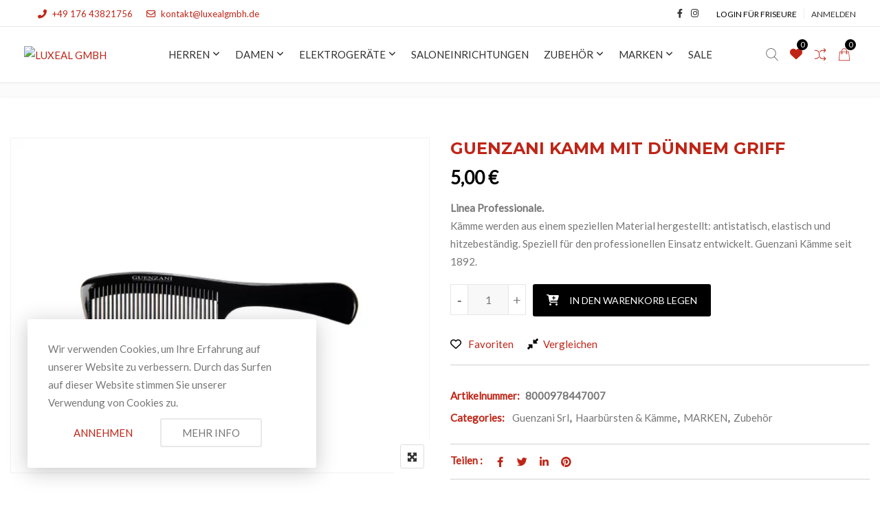

--- FILE ---
content_type: text/html; charset=UTF-8
request_url: https://luxealgmbh.de/shop/marken/guenzani-srl/guenzani-kamm-mit-duennem-griff/
body_size: 47583
content:
<!DOCTYPE html>
<html lang="de">
<head>
<meta charset="UTF-8">
<meta name="viewport" content="width=device-width, initial-scale=1">
<meta name="format-detection" content="telephone=no" />
<link rel="profile" href="http://gmpg.org/xfn/11">
<link rel="pingback" href="https://luxealgmbh.de/xmlrpc.php">
<meta name='robots' content='index, follow, max-image-preview:large, max-snippet:-1, max-video-preview:-1' />

	<!-- This site is optimized with the Yoast SEO Premium plugin v19.4 (Yoast SEO v24.8.1) - https://yoast.com/wordpress/plugins/seo/ -->
	<title>GUENZANI KAMM MIT DÜNNEM GRIFF - LUXEAL GMBH</title>
	<meta name="description" content="KAMM MIT DÜNNEM GRIFF (21cm)." />
	<link rel="canonical" href="https://luxealgmbh.de/shop/marken/guenzani-srl/guenzani-kamm-mit-duennem-griff/" />
	<meta property="og:locale" content="de_DE" />
	<meta property="og:type" content="product" />
	<meta property="og:title" content="GUENZANI KAMM MIT DÜNNEM GRIFF" />
	<meta property="og:description" content="KAMM MIT DÜNNEM GRIFF (21cm)." />
	<meta property="og:url" content="https://luxealgmbh.de/shop/marken/guenzani-srl/guenzani-kamm-mit-duennem-griff/" />
	<meta property="og:site_name" content="LUXEAL GMBH" />
	<meta property="article:modified_time" content="2023-08-07T10:19:46+00:00" />
	<meta property="og:image" content="https://luxealgmbh.de/wp-content/uploads/2022/09/LUXEAL-GUENZANI-KAMM-MIT-DUeNNEM-GRIFF-447-scaled.webp" />
	<meta property="og:image:width" content="2560" />
	<meta property="og:image:height" content="2048" />
	<meta property="og:image:type" content="image/jpeg" />
	<meta name="twitter:card" content="summary_large_image" />
	<meta name="twitter:label1" content="Preis" />
	<meta name="twitter:data1" content="5,00&nbsp;&euro;" />
	<meta name="twitter:label2" content="Availability" />
	<meta name="twitter:data2" content="In stock" />
	<script type="application/ld+json" class="yoast-schema-graph">{"@context":"https://schema.org","@graph":[{"@type":["WebPage","ItemPage"],"@id":"https://luxealgmbh.de/shop/marken/guenzani-srl/guenzani-kamm-mit-duennem-griff/","url":"https://luxealgmbh.de/shop/marken/guenzani-srl/guenzani-kamm-mit-duennem-griff/","name":"GUENZANI KAMM MIT DÜNNEM GRIFF - LUXEAL GMBH","isPartOf":{"@id":"https://luxealgmbh.de/#website"},"primaryImageOfPage":{"@id":"https://luxealgmbh.de/shop/marken/guenzani-srl/guenzani-kamm-mit-duennem-griff/#primaryimage"},"image":{"@id":"https://luxealgmbh.de/shop/marken/guenzani-srl/guenzani-kamm-mit-duennem-griff/#primaryimage"},"thumbnailUrl":"https://luxealgmbh.de/wp-content/uploads/2022/09/LUXEAL-GUENZANI-KAMM-MIT-DUeNNEM-GRIFF-447-scaled.webp","description":"KAMM MIT DÜNNEM GRIFF (21cm).","breadcrumb":{"@id":"https://luxealgmbh.de/shop/marken/guenzani-srl/guenzani-kamm-mit-duennem-griff/#breadcrumb"},"inLanguage":"de","potentialAction":{"@type":"BuyAction","target":"https://luxealgmbh.de/shop/marken/guenzani-srl/guenzani-kamm-mit-duennem-griff/"}},{"@type":"ImageObject","inLanguage":"de","@id":"https://luxealgmbh.de/shop/marken/guenzani-srl/guenzani-kamm-mit-duennem-griff/#primaryimage","url":"https://luxealgmbh.de/wp-content/uploads/2022/09/LUXEAL-GUENZANI-KAMM-MIT-DUeNNEM-GRIFF-447-scaled.webp","contentUrl":"https://luxealgmbh.de/wp-content/uploads/2022/09/LUXEAL-GUENZANI-KAMM-MIT-DUeNNEM-GRIFF-447-scaled.webp","width":2560,"height":2048,"caption":"Cod. 447 • KAMM MIT DÜNNEM GRIFF (21cm). Linea Professionale. Kämme werden aus einem speziellen Material hergestellt: antistatisch, elastisch und hitzebeständig. Speziell für den professionellen Einsatz entwickelt. Guenzani Kämme seit 1892."},{"@type":"BreadcrumbList","@id":"https://luxealgmbh.de/shop/marken/guenzani-srl/guenzani-kamm-mit-duennem-griff/#breadcrumb","itemListElement":[{"@type":"ListItem","position":1,"name":"Home","item":"https://luxealgmbh.de/"},{"@type":"ListItem","position":2,"name":"Shop","item":"https://luxealgmbh.de/shop/"},{"@type":"ListItem","position":3,"name":"GUENZANI KAMM MIT DÜNNEM GRIFF"}]},{"@type":"WebSite","@id":"https://luxealgmbh.de/#website","url":"https://luxealgmbh.de/","name":"LUXEAL GMBH","description":"","publisher":{"@id":"https://luxealgmbh.de/#organization"},"potentialAction":[{"@type":"SearchAction","target":{"@type":"EntryPoint","urlTemplate":"https://luxealgmbh.de/?s={search_term_string}"},"query-input":{"@type":"PropertyValueSpecification","valueRequired":true,"valueName":"search_term_string"}}],"inLanguage":"de"},{"@type":"Organization","@id":"https://luxealgmbh.de/#organization","name":"LUXEAL GMBH","url":"https://luxealgmbh.de/","logo":{"@type":"ImageObject","inLanguage":"de","@id":"https://luxealgmbh.de/#/schema/logo/image/","url":"https://luxealgmbh.de/wp-content/uploads/2022/08/Logo.png","contentUrl":"https://luxealgmbh.de/wp-content/uploads/2022/08/Logo.png","width":1920,"height":572,"caption":"LUXEAL GMBH"},"image":{"@id":"https://luxealgmbh.de/#/schema/logo/image/"},"sameAs":["https://www.facebook.com/profile.php?id=100051581656236","https://www.instagram.com/luxealgmbh/","https://www.tiktok.com/@luxealgmbh"]}]}</script>
	<meta property="product:price:amount" content="5.00" />
	<meta property="product:price:currency" content="EUR" />
	<meta property="og:availability" content="instock" />
	<meta property="product:availability" content="instock" />
	<meta property="product:retailer_item_id" content="8000978447007" />
	<meta property="product:condition" content="new" />
	<!-- / Yoast SEO Premium plugin. -->


<link rel='dns-prefetch' href='//fonts.googleapis.com' />
<link rel='preconnect' href='https://fonts.gstatic.com' crossorigin />
<link rel="alternate" type="application/rss+xml" title="LUXEAL GMBH &raquo; Feed" href="https://luxealgmbh.de/feed/" />
<link rel="alternate" type="application/rss+xml" title="LUXEAL GMBH &raquo; Kommentar-Feed" href="https://luxealgmbh.de/comments/feed/" />
<link rel="alternate" type="application/rss+xml" title="LUXEAL GMBH &raquo; GUENZANI KAMM MIT DÜNNEM GRIFF-Kommentar-Feed" href="https://luxealgmbh.de/shop/marken/guenzani-srl/guenzani-kamm-mit-duennem-griff/feed/" />
<link rel="alternate" title="oEmbed (JSON)" type="application/json+oembed" href="https://luxealgmbh.de/wp-json/oembed/1.0/embed?url=https%3A%2F%2Fluxealgmbh.de%2Fshop%2Fmarken%2Fguenzani-srl%2Fguenzani-kamm-mit-duennem-griff%2F" />
<link rel="alternate" title="oEmbed (XML)" type="text/xml+oembed" href="https://luxealgmbh.de/wp-json/oembed/1.0/embed?url=https%3A%2F%2Fluxealgmbh.de%2Fshop%2Fmarken%2Fguenzani-srl%2Fguenzani-kamm-mit-duennem-griff%2F&#038;format=xml" />
		<!-- This site uses the Google Analytics by MonsterInsights plugin v8.9.1 - Using Analytics tracking - https://www.monsterinsights.com/ -->
							<script
				src="//www.googletagmanager.com/gtag/js?id=G-CCHXWS8R8S"  data-cfasync="false" data-wpfc-render="false" type="text/javascript" async></script>
			<script data-cfasync="false" data-wpfc-render="false" type="text/javascript">
				var mi_version = '8.9.1';
				var mi_track_user = true;
				var mi_no_track_reason = '';
				
								var disableStrs = [
										'ga-disable-G-CCHXWS8R8S',
														];

				/* Function to detect opted out users */
				function __gtagTrackerIsOptedOut() {
					for (var index = 0; index < disableStrs.length; index++) {
						if (document.cookie.indexOf(disableStrs[index] + '=true') > -1) {
							return true;
						}
					}

					return false;
				}

				/* Disable tracking if the opt-out cookie exists. */
				if (__gtagTrackerIsOptedOut()) {
					for (var index = 0; index < disableStrs.length; index++) {
						window[disableStrs[index]] = true;
					}
				}

				/* Opt-out function */
				function __gtagTrackerOptout() {
					for (var index = 0; index < disableStrs.length; index++) {
						document.cookie = disableStrs[index] + '=true; expires=Thu, 31 Dec 2099 23:59:59 UTC; path=/';
						window[disableStrs[index]] = true;
					}
				}

				if ('undefined' === typeof gaOptout) {
					function gaOptout() {
						__gtagTrackerOptout();
					}
				}
								window.dataLayer = window.dataLayer || [];

				window.MonsterInsightsDualTracker = {
					helpers: {},
					trackers: {},
				};
				if (mi_track_user) {
					function __gtagDataLayer() {
						dataLayer.push(arguments);
					}

					function __gtagTracker(type, name, parameters) {
						if (!parameters) {
							parameters = {};
						}

						if (parameters.send_to) {
							__gtagDataLayer.apply(null, arguments);
							return;
						}

						if (type === 'event') {
														parameters.send_to = monsterinsights_frontend.v4_id;
							var hookName = name;
							if (typeof parameters['event_category'] !== 'undefined') {
								hookName = parameters['event_category'] + ':' + name;
							}

							if (typeof MonsterInsightsDualTracker.trackers[hookName] !== 'undefined') {
								MonsterInsightsDualTracker.trackers[hookName](parameters);
							} else {
								__gtagDataLayer('event', name, parameters);
							}
							
													} else {
							__gtagDataLayer.apply(null, arguments);
						}
					}

					__gtagTracker('js', new Date());
					__gtagTracker('set', {
						'developer_id.dZGIzZG': true,
											});
										__gtagTracker('config', 'G-CCHXWS8R8S', {"forceSSL":"true","link_attribution":"true"} );
															window.gtag = __gtagTracker;										(function () {
						/* https://developers.google.com/analytics/devguides/collection/analyticsjs/ */
						/* ga and __gaTracker compatibility shim. */
						var noopfn = function () {
							return null;
						};
						var newtracker = function () {
							return new Tracker();
						};
						var Tracker = function () {
							return null;
						};
						var p = Tracker.prototype;
						p.get = noopfn;
						p.set = noopfn;
						p.send = function () {
							var args = Array.prototype.slice.call(arguments);
							args.unshift('send');
							__gaTracker.apply(null, args);
						};
						var __gaTracker = function () {
							var len = arguments.length;
							if (len === 0) {
								return;
							}
							var f = arguments[len - 1];
							if (typeof f !== 'object' || f === null || typeof f.hitCallback !== 'function') {
								if ('send' === arguments[0]) {
									var hitConverted, hitObject = false, action;
									if ('event' === arguments[1]) {
										if ('undefined' !== typeof arguments[3]) {
											hitObject = {
												'eventAction': arguments[3],
												'eventCategory': arguments[2],
												'eventLabel': arguments[4],
												'value': arguments[5] ? arguments[5] : 1,
											}
										}
									}
									if ('pageview' === arguments[1]) {
										if ('undefined' !== typeof arguments[2]) {
											hitObject = {
												'eventAction': 'page_view',
												'page_path': arguments[2],
											}
										}
									}
									if (typeof arguments[2] === 'object') {
										hitObject = arguments[2];
									}
									if (typeof arguments[5] === 'object') {
										Object.assign(hitObject, arguments[5]);
									}
									if ('undefined' !== typeof arguments[1].hitType) {
										hitObject = arguments[1];
										if ('pageview' === hitObject.hitType) {
											hitObject.eventAction = 'page_view';
										}
									}
									if (hitObject) {
										action = 'timing' === arguments[1].hitType ? 'timing_complete' : hitObject.eventAction;
										hitConverted = mapArgs(hitObject);
										__gtagTracker('event', action, hitConverted);
									}
								}
								return;
							}

							function mapArgs(args) {
								var arg, hit = {};
								var gaMap = {
									'eventCategory': 'event_category',
									'eventAction': 'event_action',
									'eventLabel': 'event_label',
									'eventValue': 'event_value',
									'nonInteraction': 'non_interaction',
									'timingCategory': 'event_category',
									'timingVar': 'name',
									'timingValue': 'value',
									'timingLabel': 'event_label',
									'page': 'page_path',
									'location': 'page_location',
									'title': 'page_title',
								};
								for (arg in args) {
																		if (!(!args.hasOwnProperty(arg) || !gaMap.hasOwnProperty(arg))) {
										hit[gaMap[arg]] = args[arg];
									} else {
										hit[arg] = args[arg];
									}
								}
								return hit;
							}

							try {
								f.hitCallback();
							} catch (ex) {
							}
						};
						__gaTracker.create = newtracker;
						__gaTracker.getByName = newtracker;
						__gaTracker.getAll = function () {
							return [];
						};
						__gaTracker.remove = noopfn;
						__gaTracker.loaded = true;
						window['__gaTracker'] = __gaTracker;
					})();
									} else {
										console.log("");
					(function () {
						function __gtagTracker() {
							return null;
						}

						window['__gtagTracker'] = __gtagTracker;
						window['gtag'] = __gtagTracker;
					})();
									}
			</script>
				<!-- / Google Analytics by MonsterInsights -->
				<script data-cfasync="false" data-wpfc-render="false" type="text/javascript">
			window.MonsterInsightsDualTracker.helpers.mapProductItem = function (uaItem) {
				var prefixIndex, prefixKey, mapIndex;

				var toBePrefixed = ['id', 'name', 'list_name', 'brand', 'category', 'variant'];

				var item = {};

				var fieldMap = {
					'price': 'price',
					'list_position': 'index',
					'quantity': 'quantity',
					'position': 'index',
				};

				for (mapIndex in fieldMap) {
					if (uaItem.hasOwnProperty(mapIndex)) {
						item[fieldMap[mapIndex]] = uaItem[mapIndex];
					}
				}

				for (prefixIndex = 0; prefixIndex < toBePrefixed.length; prefixIndex++) {
					prefixKey = toBePrefixed[prefixIndex];
					if (typeof uaItem[prefixKey] !== 'undefined') {
						item['item_' + prefixKey] = uaItem[prefixKey];
					}
				}

				return item;
			};

			MonsterInsightsDualTracker.trackers['view_item_list'] = function (parameters) {
				var items = parameters.items;
				var listName, itemIndex, item, itemListName;
				var lists = {
					'_': {items: [], 'send_to': monsterinsights_frontend.v4_id},
				};

				for (itemIndex = 0; itemIndex < items.length; itemIndex++) {
					item = MonsterInsightsDualTracker.helpers.mapProductItem(items[itemIndex]);

					if (typeof item['item_list_name'] === 'undefined') {
						lists['_'].items.push(item);
					} else {
						itemListName = item['item_list_name'];
						if (typeof lists[itemListName] === 'undefined') {
							lists[itemListName] = {
								'items': [],
								'item_list_name': itemListName,
								'send_to': monsterinsights_frontend.v4_id,
							};
						}

						lists[itemListName].items.push(item);
					}
				}

				for (listName in lists) {
					__gtagDataLayer('event', 'view_item_list', lists[listName]);
				}
			};

			MonsterInsightsDualTracker.trackers['select_content'] = function (parameters) {
				const items = parameters.items.map(MonsterInsightsDualTracker.helpers.mapProductItem);
				__gtagDataLayer('event', 'select_item', {items: items, send_to: parameters.send_to});
			};

			MonsterInsightsDualTracker.trackers['view_item'] = function (parameters) {
				const items = parameters.items.map(MonsterInsightsDualTracker.helpers.mapProductItem);
				__gtagDataLayer('event', 'view_item', {items: items, send_to: parameters.send_to});
			};
		</script>
		<style id='wp-img-auto-sizes-contain-inline-css' type='text/css'>
img:is([sizes=auto i],[sizes^="auto," i]){contain-intrinsic-size:3000px 1500px}
/*# sourceURL=wp-img-auto-sizes-contain-inline-css */
</style>
<style id='wp-emoji-styles-inline-css' type='text/css'>

	img.wp-smiley, img.emoji {
		display: inline !important;
		border: none !important;
		box-shadow: none !important;
		height: 1em !important;
		width: 1em !important;
		margin: 0 0.07em !important;
		vertical-align: -0.1em !important;
		background: none !important;
		padding: 0 !important;
	}
/*# sourceURL=wp-emoji-styles-inline-css */
</style>
<style id='wp-block-library-inline-css' type='text/css'>
:root{--wp-block-synced-color:#7a00df;--wp-block-synced-color--rgb:122,0,223;--wp-bound-block-color:var(--wp-block-synced-color);--wp-editor-canvas-background:#ddd;--wp-admin-theme-color:#007cba;--wp-admin-theme-color--rgb:0,124,186;--wp-admin-theme-color-darker-10:#006ba1;--wp-admin-theme-color-darker-10--rgb:0,107,160.5;--wp-admin-theme-color-darker-20:#005a87;--wp-admin-theme-color-darker-20--rgb:0,90,135;--wp-admin-border-width-focus:2px}@media (min-resolution:192dpi){:root{--wp-admin-border-width-focus:1.5px}}.wp-element-button{cursor:pointer}:root .has-very-light-gray-background-color{background-color:#eee}:root .has-very-dark-gray-background-color{background-color:#313131}:root .has-very-light-gray-color{color:#eee}:root .has-very-dark-gray-color{color:#313131}:root .has-vivid-green-cyan-to-vivid-cyan-blue-gradient-background{background:linear-gradient(135deg,#00d084,#0693e3)}:root .has-purple-crush-gradient-background{background:linear-gradient(135deg,#34e2e4,#4721fb 50%,#ab1dfe)}:root .has-hazy-dawn-gradient-background{background:linear-gradient(135deg,#faaca8,#dad0ec)}:root .has-subdued-olive-gradient-background{background:linear-gradient(135deg,#fafae1,#67a671)}:root .has-atomic-cream-gradient-background{background:linear-gradient(135deg,#fdd79a,#004a59)}:root .has-nightshade-gradient-background{background:linear-gradient(135deg,#330968,#31cdcf)}:root .has-midnight-gradient-background{background:linear-gradient(135deg,#020381,#2874fc)}:root{--wp--preset--font-size--normal:16px;--wp--preset--font-size--huge:42px}.has-regular-font-size{font-size:1em}.has-larger-font-size{font-size:2.625em}.has-normal-font-size{font-size:var(--wp--preset--font-size--normal)}.has-huge-font-size{font-size:var(--wp--preset--font-size--huge)}.has-text-align-center{text-align:center}.has-text-align-left{text-align:left}.has-text-align-right{text-align:right}.has-fit-text{white-space:nowrap!important}#end-resizable-editor-section{display:none}.aligncenter{clear:both}.items-justified-left{justify-content:flex-start}.items-justified-center{justify-content:center}.items-justified-right{justify-content:flex-end}.items-justified-space-between{justify-content:space-between}.screen-reader-text{border:0;clip-path:inset(50%);height:1px;margin:-1px;overflow:hidden;padding:0;position:absolute;width:1px;word-wrap:normal!important}.screen-reader-text:focus{background-color:#ddd;clip-path:none;color:#444;display:block;font-size:1em;height:auto;left:5px;line-height:normal;padding:15px 23px 14px;text-decoration:none;top:5px;width:auto;z-index:100000}html :where(.has-border-color){border-style:solid}html :where([style*=border-top-color]){border-top-style:solid}html :where([style*=border-right-color]){border-right-style:solid}html :where([style*=border-bottom-color]){border-bottom-style:solid}html :where([style*=border-left-color]){border-left-style:solid}html :where([style*=border-width]){border-style:solid}html :where([style*=border-top-width]){border-top-style:solid}html :where([style*=border-right-width]){border-right-style:solid}html :where([style*=border-bottom-width]){border-bottom-style:solid}html :where([style*=border-left-width]){border-left-style:solid}html :where(img[class*=wp-image-]){height:auto;max-width:100%}:where(figure){margin:0 0 1em}html :where(.is-position-sticky){--wp-admin--admin-bar--position-offset:var(--wp-admin--admin-bar--height,0px)}@media screen and (max-width:600px){html :where(.is-position-sticky){--wp-admin--admin-bar--position-offset:0px}}

/*# sourceURL=wp-block-library-inline-css */
</style><style id='wp-block-social-links-inline-css' type='text/css'>
.wp-block-social-links{background:none;box-sizing:border-box;margin-left:0;padding-left:0;padding-right:0;text-indent:0}.wp-block-social-links .wp-social-link a,.wp-block-social-links .wp-social-link a:hover{border-bottom:0;box-shadow:none;text-decoration:none}.wp-block-social-links .wp-social-link svg{height:1em;width:1em}.wp-block-social-links .wp-social-link span:not(.screen-reader-text){font-size:.65em;margin-left:.5em;margin-right:.5em}.wp-block-social-links.has-small-icon-size{font-size:16px}.wp-block-social-links,.wp-block-social-links.has-normal-icon-size{font-size:24px}.wp-block-social-links.has-large-icon-size{font-size:36px}.wp-block-social-links.has-huge-icon-size{font-size:48px}.wp-block-social-links.aligncenter{display:flex;justify-content:center}.wp-block-social-links.alignright{justify-content:flex-end}.wp-block-social-link{border-radius:9999px;display:block}@media not (prefers-reduced-motion){.wp-block-social-link{transition:transform .1s ease}}.wp-block-social-link{height:auto}.wp-block-social-link a{align-items:center;display:flex;line-height:0}.wp-block-social-link:hover{transform:scale(1.1)}.wp-block-social-links .wp-block-social-link.wp-social-link{display:inline-block;margin:0;padding:0}.wp-block-social-links .wp-block-social-link.wp-social-link .wp-block-social-link-anchor,.wp-block-social-links .wp-block-social-link.wp-social-link .wp-block-social-link-anchor svg,.wp-block-social-links .wp-block-social-link.wp-social-link .wp-block-social-link-anchor:active,.wp-block-social-links .wp-block-social-link.wp-social-link .wp-block-social-link-anchor:hover,.wp-block-social-links .wp-block-social-link.wp-social-link .wp-block-social-link-anchor:visited{color:currentColor;fill:currentColor}:where(.wp-block-social-links:not(.is-style-logos-only)) .wp-social-link{background-color:#f0f0f0;color:#444}:where(.wp-block-social-links:not(.is-style-logos-only)) .wp-social-link-amazon{background-color:#f90;color:#fff}:where(.wp-block-social-links:not(.is-style-logos-only)) .wp-social-link-bandcamp{background-color:#1ea0c3;color:#fff}:where(.wp-block-social-links:not(.is-style-logos-only)) .wp-social-link-behance{background-color:#0757fe;color:#fff}:where(.wp-block-social-links:not(.is-style-logos-only)) .wp-social-link-bluesky{background-color:#0a7aff;color:#fff}:where(.wp-block-social-links:not(.is-style-logos-only)) .wp-social-link-codepen{background-color:#1e1f26;color:#fff}:where(.wp-block-social-links:not(.is-style-logos-only)) .wp-social-link-deviantart{background-color:#02e49b;color:#fff}:where(.wp-block-social-links:not(.is-style-logos-only)) .wp-social-link-discord{background-color:#5865f2;color:#fff}:where(.wp-block-social-links:not(.is-style-logos-only)) .wp-social-link-dribbble{background-color:#e94c89;color:#fff}:where(.wp-block-social-links:not(.is-style-logos-only)) .wp-social-link-dropbox{background-color:#4280ff;color:#fff}:where(.wp-block-social-links:not(.is-style-logos-only)) .wp-social-link-etsy{background-color:#f45800;color:#fff}:where(.wp-block-social-links:not(.is-style-logos-only)) .wp-social-link-facebook{background-color:#0866ff;color:#fff}:where(.wp-block-social-links:not(.is-style-logos-only)) .wp-social-link-fivehundredpx{background-color:#000;color:#fff}:where(.wp-block-social-links:not(.is-style-logos-only)) .wp-social-link-flickr{background-color:#0461dd;color:#fff}:where(.wp-block-social-links:not(.is-style-logos-only)) .wp-social-link-foursquare{background-color:#e65678;color:#fff}:where(.wp-block-social-links:not(.is-style-logos-only)) .wp-social-link-github{background-color:#24292d;color:#fff}:where(.wp-block-social-links:not(.is-style-logos-only)) .wp-social-link-goodreads{background-color:#eceadd;color:#382110}:where(.wp-block-social-links:not(.is-style-logos-only)) .wp-social-link-google{background-color:#ea4434;color:#fff}:where(.wp-block-social-links:not(.is-style-logos-only)) .wp-social-link-gravatar{background-color:#1d4fc4;color:#fff}:where(.wp-block-social-links:not(.is-style-logos-only)) .wp-social-link-instagram{background-color:#f00075;color:#fff}:where(.wp-block-social-links:not(.is-style-logos-only)) .wp-social-link-lastfm{background-color:#e21b24;color:#fff}:where(.wp-block-social-links:not(.is-style-logos-only)) .wp-social-link-linkedin{background-color:#0d66c2;color:#fff}:where(.wp-block-social-links:not(.is-style-logos-only)) .wp-social-link-mastodon{background-color:#3288d4;color:#fff}:where(.wp-block-social-links:not(.is-style-logos-only)) .wp-social-link-medium{background-color:#000;color:#fff}:where(.wp-block-social-links:not(.is-style-logos-only)) .wp-social-link-meetup{background-color:#f6405f;color:#fff}:where(.wp-block-social-links:not(.is-style-logos-only)) .wp-social-link-patreon{background-color:#000;color:#fff}:where(.wp-block-social-links:not(.is-style-logos-only)) .wp-social-link-pinterest{background-color:#e60122;color:#fff}:where(.wp-block-social-links:not(.is-style-logos-only)) .wp-social-link-pocket{background-color:#ef4155;color:#fff}:where(.wp-block-social-links:not(.is-style-logos-only)) .wp-social-link-reddit{background-color:#ff4500;color:#fff}:where(.wp-block-social-links:not(.is-style-logos-only)) .wp-social-link-skype{background-color:#0478d7;color:#fff}:where(.wp-block-social-links:not(.is-style-logos-only)) .wp-social-link-snapchat{background-color:#fefc00;color:#fff;stroke:#000}:where(.wp-block-social-links:not(.is-style-logos-only)) .wp-social-link-soundcloud{background-color:#ff5600;color:#fff}:where(.wp-block-social-links:not(.is-style-logos-only)) .wp-social-link-spotify{background-color:#1bd760;color:#fff}:where(.wp-block-social-links:not(.is-style-logos-only)) .wp-social-link-telegram{background-color:#2aabee;color:#fff}:where(.wp-block-social-links:not(.is-style-logos-only)) .wp-social-link-threads{background-color:#000;color:#fff}:where(.wp-block-social-links:not(.is-style-logos-only)) .wp-social-link-tiktok{background-color:#000;color:#fff}:where(.wp-block-social-links:not(.is-style-logos-only)) .wp-social-link-tumblr{background-color:#011835;color:#fff}:where(.wp-block-social-links:not(.is-style-logos-only)) .wp-social-link-twitch{background-color:#6440a4;color:#fff}:where(.wp-block-social-links:not(.is-style-logos-only)) .wp-social-link-twitter{background-color:#1da1f2;color:#fff}:where(.wp-block-social-links:not(.is-style-logos-only)) .wp-social-link-vimeo{background-color:#1eb7ea;color:#fff}:where(.wp-block-social-links:not(.is-style-logos-only)) .wp-social-link-vk{background-color:#4680c2;color:#fff}:where(.wp-block-social-links:not(.is-style-logos-only)) .wp-social-link-wordpress{background-color:#3499cd;color:#fff}:where(.wp-block-social-links:not(.is-style-logos-only)) .wp-social-link-whatsapp{background-color:#25d366;color:#fff}:where(.wp-block-social-links:not(.is-style-logos-only)) .wp-social-link-x{background-color:#000;color:#fff}:where(.wp-block-social-links:not(.is-style-logos-only)) .wp-social-link-yelp{background-color:#d32422;color:#fff}:where(.wp-block-social-links:not(.is-style-logos-only)) .wp-social-link-youtube{background-color:red;color:#fff}:where(.wp-block-social-links.is-style-logos-only) .wp-social-link{background:none}:where(.wp-block-social-links.is-style-logos-only) .wp-social-link svg{height:1.25em;width:1.25em}:where(.wp-block-social-links.is-style-logos-only) .wp-social-link-amazon{color:#f90}:where(.wp-block-social-links.is-style-logos-only) .wp-social-link-bandcamp{color:#1ea0c3}:where(.wp-block-social-links.is-style-logos-only) .wp-social-link-behance{color:#0757fe}:where(.wp-block-social-links.is-style-logos-only) .wp-social-link-bluesky{color:#0a7aff}:where(.wp-block-social-links.is-style-logos-only) .wp-social-link-codepen{color:#1e1f26}:where(.wp-block-social-links.is-style-logos-only) .wp-social-link-deviantart{color:#02e49b}:where(.wp-block-social-links.is-style-logos-only) .wp-social-link-discord{color:#5865f2}:where(.wp-block-social-links.is-style-logos-only) .wp-social-link-dribbble{color:#e94c89}:where(.wp-block-social-links.is-style-logos-only) .wp-social-link-dropbox{color:#4280ff}:where(.wp-block-social-links.is-style-logos-only) .wp-social-link-etsy{color:#f45800}:where(.wp-block-social-links.is-style-logos-only) .wp-social-link-facebook{color:#0866ff}:where(.wp-block-social-links.is-style-logos-only) .wp-social-link-fivehundredpx{color:#000}:where(.wp-block-social-links.is-style-logos-only) .wp-social-link-flickr{color:#0461dd}:where(.wp-block-social-links.is-style-logos-only) .wp-social-link-foursquare{color:#e65678}:where(.wp-block-social-links.is-style-logos-only) .wp-social-link-github{color:#24292d}:where(.wp-block-social-links.is-style-logos-only) .wp-social-link-goodreads{color:#382110}:where(.wp-block-social-links.is-style-logos-only) .wp-social-link-google{color:#ea4434}:where(.wp-block-social-links.is-style-logos-only) .wp-social-link-gravatar{color:#1d4fc4}:where(.wp-block-social-links.is-style-logos-only) .wp-social-link-instagram{color:#f00075}:where(.wp-block-social-links.is-style-logos-only) .wp-social-link-lastfm{color:#e21b24}:where(.wp-block-social-links.is-style-logos-only) .wp-social-link-linkedin{color:#0d66c2}:where(.wp-block-social-links.is-style-logos-only) .wp-social-link-mastodon{color:#3288d4}:where(.wp-block-social-links.is-style-logos-only) .wp-social-link-medium{color:#000}:where(.wp-block-social-links.is-style-logos-only) .wp-social-link-meetup{color:#f6405f}:where(.wp-block-social-links.is-style-logos-only) .wp-social-link-patreon{color:#000}:where(.wp-block-social-links.is-style-logos-only) .wp-social-link-pinterest{color:#e60122}:where(.wp-block-social-links.is-style-logos-only) .wp-social-link-pocket{color:#ef4155}:where(.wp-block-social-links.is-style-logos-only) .wp-social-link-reddit{color:#ff4500}:where(.wp-block-social-links.is-style-logos-only) .wp-social-link-skype{color:#0478d7}:where(.wp-block-social-links.is-style-logos-only) .wp-social-link-snapchat{color:#fff;stroke:#000}:where(.wp-block-social-links.is-style-logos-only) .wp-social-link-soundcloud{color:#ff5600}:where(.wp-block-social-links.is-style-logos-only) .wp-social-link-spotify{color:#1bd760}:where(.wp-block-social-links.is-style-logos-only) .wp-social-link-telegram{color:#2aabee}:where(.wp-block-social-links.is-style-logos-only) .wp-social-link-threads{color:#000}:where(.wp-block-social-links.is-style-logos-only) .wp-social-link-tiktok{color:#000}:where(.wp-block-social-links.is-style-logos-only) .wp-social-link-tumblr{color:#011835}:where(.wp-block-social-links.is-style-logos-only) .wp-social-link-twitch{color:#6440a4}:where(.wp-block-social-links.is-style-logos-only) .wp-social-link-twitter{color:#1da1f2}:where(.wp-block-social-links.is-style-logos-only) .wp-social-link-vimeo{color:#1eb7ea}:where(.wp-block-social-links.is-style-logos-only) .wp-social-link-vk{color:#4680c2}:where(.wp-block-social-links.is-style-logos-only) .wp-social-link-whatsapp{color:#25d366}:where(.wp-block-social-links.is-style-logos-only) .wp-social-link-wordpress{color:#3499cd}:where(.wp-block-social-links.is-style-logos-only) .wp-social-link-x{color:#000}:where(.wp-block-social-links.is-style-logos-only) .wp-social-link-yelp{color:#d32422}:where(.wp-block-social-links.is-style-logos-only) .wp-social-link-youtube{color:red}.wp-block-social-links.is-style-pill-shape .wp-social-link{width:auto}:root :where(.wp-block-social-links .wp-social-link a){padding:.25em}:root :where(.wp-block-social-links.is-style-logos-only .wp-social-link a){padding:0}:root :where(.wp-block-social-links.is-style-pill-shape .wp-social-link a){padding-left:.6666666667em;padding-right:.6666666667em}.wp-block-social-links:not(.has-icon-color):not(.has-icon-background-color) .wp-social-link-snapchat .wp-block-social-link-label{color:#000}
/*# sourceURL=https://luxealgmbh.de/wp-includes/blocks/social-links/style.min.css */
</style>
<link data-minify="1" rel='stylesheet' id='wc-blocks-style-css' href='https://luxealgmbh.de/wp-content/cache/min/1/wp-content/plugins/woocommerce/assets/client/blocks/wc-blocks.css?ver=1768037121' type='text/css' media='all' />
<style id='global-styles-inline-css' type='text/css'>
:root{--wp--preset--aspect-ratio--square: 1;--wp--preset--aspect-ratio--4-3: 4/3;--wp--preset--aspect-ratio--3-4: 3/4;--wp--preset--aspect-ratio--3-2: 3/2;--wp--preset--aspect-ratio--2-3: 2/3;--wp--preset--aspect-ratio--16-9: 16/9;--wp--preset--aspect-ratio--9-16: 9/16;--wp--preset--color--black: #000000;--wp--preset--color--cyan-bluish-gray: #abb8c3;--wp--preset--color--white: #ffffff;--wp--preset--color--pale-pink: #f78da7;--wp--preset--color--vivid-red: #cf2e2e;--wp--preset--color--luminous-vivid-orange: #ff6900;--wp--preset--color--luminous-vivid-amber: #fcb900;--wp--preset--color--light-green-cyan: #7bdcb5;--wp--preset--color--vivid-green-cyan: #00d084;--wp--preset--color--pale-cyan-blue: #8ed1fc;--wp--preset--color--vivid-cyan-blue: #0693e3;--wp--preset--color--vivid-purple: #9b51e0;--wp--preset--gradient--vivid-cyan-blue-to-vivid-purple: linear-gradient(135deg,rgb(6,147,227) 0%,rgb(155,81,224) 100%);--wp--preset--gradient--light-green-cyan-to-vivid-green-cyan: linear-gradient(135deg,rgb(122,220,180) 0%,rgb(0,208,130) 100%);--wp--preset--gradient--luminous-vivid-amber-to-luminous-vivid-orange: linear-gradient(135deg,rgb(252,185,0) 0%,rgb(255,105,0) 100%);--wp--preset--gradient--luminous-vivid-orange-to-vivid-red: linear-gradient(135deg,rgb(255,105,0) 0%,rgb(207,46,46) 100%);--wp--preset--gradient--very-light-gray-to-cyan-bluish-gray: linear-gradient(135deg,rgb(238,238,238) 0%,rgb(169,184,195) 100%);--wp--preset--gradient--cool-to-warm-spectrum: linear-gradient(135deg,rgb(74,234,220) 0%,rgb(151,120,209) 20%,rgb(207,42,186) 40%,rgb(238,44,130) 60%,rgb(251,105,98) 80%,rgb(254,248,76) 100%);--wp--preset--gradient--blush-light-purple: linear-gradient(135deg,rgb(255,206,236) 0%,rgb(152,150,240) 100%);--wp--preset--gradient--blush-bordeaux: linear-gradient(135deg,rgb(254,205,165) 0%,rgb(254,45,45) 50%,rgb(107,0,62) 100%);--wp--preset--gradient--luminous-dusk: linear-gradient(135deg,rgb(255,203,112) 0%,rgb(199,81,192) 50%,rgb(65,88,208) 100%);--wp--preset--gradient--pale-ocean: linear-gradient(135deg,rgb(255,245,203) 0%,rgb(182,227,212) 50%,rgb(51,167,181) 100%);--wp--preset--gradient--electric-grass: linear-gradient(135deg,rgb(202,248,128) 0%,rgb(113,206,126) 100%);--wp--preset--gradient--midnight: linear-gradient(135deg,rgb(2,3,129) 0%,rgb(40,116,252) 100%);--wp--preset--font-size--small: 13px;--wp--preset--font-size--medium: 20px;--wp--preset--font-size--large: 36px;--wp--preset--font-size--x-large: 42px;--wp--preset--font-family--inter: "Inter", sans-serif;--wp--preset--font-family--cardo: Cardo;--wp--preset--spacing--20: 0.44rem;--wp--preset--spacing--30: 0.67rem;--wp--preset--spacing--40: 1rem;--wp--preset--spacing--50: 1.5rem;--wp--preset--spacing--60: 2.25rem;--wp--preset--spacing--70: 3.38rem;--wp--preset--spacing--80: 5.06rem;--wp--preset--shadow--natural: 6px 6px 9px rgba(0, 0, 0, 0.2);--wp--preset--shadow--deep: 12px 12px 50px rgba(0, 0, 0, 0.4);--wp--preset--shadow--sharp: 6px 6px 0px rgba(0, 0, 0, 0.2);--wp--preset--shadow--outlined: 6px 6px 0px -3px rgb(255, 255, 255), 6px 6px rgb(0, 0, 0);--wp--preset--shadow--crisp: 6px 6px 0px rgb(0, 0, 0);}:where(.is-layout-flex){gap: 0.5em;}:where(.is-layout-grid){gap: 0.5em;}body .is-layout-flex{display: flex;}.is-layout-flex{flex-wrap: wrap;align-items: center;}.is-layout-flex > :is(*, div){margin: 0;}body .is-layout-grid{display: grid;}.is-layout-grid > :is(*, div){margin: 0;}:where(.wp-block-columns.is-layout-flex){gap: 2em;}:where(.wp-block-columns.is-layout-grid){gap: 2em;}:where(.wp-block-post-template.is-layout-flex){gap: 1.25em;}:where(.wp-block-post-template.is-layout-grid){gap: 1.25em;}.has-black-color{color: var(--wp--preset--color--black) !important;}.has-cyan-bluish-gray-color{color: var(--wp--preset--color--cyan-bluish-gray) !important;}.has-white-color{color: var(--wp--preset--color--white) !important;}.has-pale-pink-color{color: var(--wp--preset--color--pale-pink) !important;}.has-vivid-red-color{color: var(--wp--preset--color--vivid-red) !important;}.has-luminous-vivid-orange-color{color: var(--wp--preset--color--luminous-vivid-orange) !important;}.has-luminous-vivid-amber-color{color: var(--wp--preset--color--luminous-vivid-amber) !important;}.has-light-green-cyan-color{color: var(--wp--preset--color--light-green-cyan) !important;}.has-vivid-green-cyan-color{color: var(--wp--preset--color--vivid-green-cyan) !important;}.has-pale-cyan-blue-color{color: var(--wp--preset--color--pale-cyan-blue) !important;}.has-vivid-cyan-blue-color{color: var(--wp--preset--color--vivid-cyan-blue) !important;}.has-vivid-purple-color{color: var(--wp--preset--color--vivid-purple) !important;}.has-black-background-color{background-color: var(--wp--preset--color--black) !important;}.has-cyan-bluish-gray-background-color{background-color: var(--wp--preset--color--cyan-bluish-gray) !important;}.has-white-background-color{background-color: var(--wp--preset--color--white) !important;}.has-pale-pink-background-color{background-color: var(--wp--preset--color--pale-pink) !important;}.has-vivid-red-background-color{background-color: var(--wp--preset--color--vivid-red) !important;}.has-luminous-vivid-orange-background-color{background-color: var(--wp--preset--color--luminous-vivid-orange) !important;}.has-luminous-vivid-amber-background-color{background-color: var(--wp--preset--color--luminous-vivid-amber) !important;}.has-light-green-cyan-background-color{background-color: var(--wp--preset--color--light-green-cyan) !important;}.has-vivid-green-cyan-background-color{background-color: var(--wp--preset--color--vivid-green-cyan) !important;}.has-pale-cyan-blue-background-color{background-color: var(--wp--preset--color--pale-cyan-blue) !important;}.has-vivid-cyan-blue-background-color{background-color: var(--wp--preset--color--vivid-cyan-blue) !important;}.has-vivid-purple-background-color{background-color: var(--wp--preset--color--vivid-purple) !important;}.has-black-border-color{border-color: var(--wp--preset--color--black) !important;}.has-cyan-bluish-gray-border-color{border-color: var(--wp--preset--color--cyan-bluish-gray) !important;}.has-white-border-color{border-color: var(--wp--preset--color--white) !important;}.has-pale-pink-border-color{border-color: var(--wp--preset--color--pale-pink) !important;}.has-vivid-red-border-color{border-color: var(--wp--preset--color--vivid-red) !important;}.has-luminous-vivid-orange-border-color{border-color: var(--wp--preset--color--luminous-vivid-orange) !important;}.has-luminous-vivid-amber-border-color{border-color: var(--wp--preset--color--luminous-vivid-amber) !important;}.has-light-green-cyan-border-color{border-color: var(--wp--preset--color--light-green-cyan) !important;}.has-vivid-green-cyan-border-color{border-color: var(--wp--preset--color--vivid-green-cyan) !important;}.has-pale-cyan-blue-border-color{border-color: var(--wp--preset--color--pale-cyan-blue) !important;}.has-vivid-cyan-blue-border-color{border-color: var(--wp--preset--color--vivid-cyan-blue) !important;}.has-vivid-purple-border-color{border-color: var(--wp--preset--color--vivid-purple) !important;}.has-vivid-cyan-blue-to-vivid-purple-gradient-background{background: var(--wp--preset--gradient--vivid-cyan-blue-to-vivid-purple) !important;}.has-light-green-cyan-to-vivid-green-cyan-gradient-background{background: var(--wp--preset--gradient--light-green-cyan-to-vivid-green-cyan) !important;}.has-luminous-vivid-amber-to-luminous-vivid-orange-gradient-background{background: var(--wp--preset--gradient--luminous-vivid-amber-to-luminous-vivid-orange) !important;}.has-luminous-vivid-orange-to-vivid-red-gradient-background{background: var(--wp--preset--gradient--luminous-vivid-orange-to-vivid-red) !important;}.has-very-light-gray-to-cyan-bluish-gray-gradient-background{background: var(--wp--preset--gradient--very-light-gray-to-cyan-bluish-gray) !important;}.has-cool-to-warm-spectrum-gradient-background{background: var(--wp--preset--gradient--cool-to-warm-spectrum) !important;}.has-blush-light-purple-gradient-background{background: var(--wp--preset--gradient--blush-light-purple) !important;}.has-blush-bordeaux-gradient-background{background: var(--wp--preset--gradient--blush-bordeaux) !important;}.has-luminous-dusk-gradient-background{background: var(--wp--preset--gradient--luminous-dusk) !important;}.has-pale-ocean-gradient-background{background: var(--wp--preset--gradient--pale-ocean) !important;}.has-electric-grass-gradient-background{background: var(--wp--preset--gradient--electric-grass) !important;}.has-midnight-gradient-background{background: var(--wp--preset--gradient--midnight) !important;}.has-small-font-size{font-size: var(--wp--preset--font-size--small) !important;}.has-medium-font-size{font-size: var(--wp--preset--font-size--medium) !important;}.has-large-font-size{font-size: var(--wp--preset--font-size--large) !important;}.has-x-large-font-size{font-size: var(--wp--preset--font-size--x-large) !important;}
/*# sourceURL=global-styles-inline-css */
</style>
<style id='core-block-supports-inline-css' type='text/css'>
.wp-container-core-social-links-is-layout-16018d1d{justify-content:center;}
/*# sourceURL=core-block-supports-inline-css */
</style>

<style id='classic-theme-styles-inline-css' type='text/css'>
/*! This file is auto-generated */
.wp-block-button__link{color:#fff;background-color:#32373c;border-radius:9999px;box-shadow:none;text-decoration:none;padding:calc(.667em + 2px) calc(1.333em + 2px);font-size:1.125em}.wp-block-file__button{background:#32373c;color:#fff;text-decoration:none}
/*# sourceURL=/wp-includes/css/classic-themes.min.css */
</style>
<link data-minify="1" rel='stylesheet' id='pgssl-front-css' href='https://luxealgmbh.de/wp-content/cache/min/1/wp-content/plugins/pgs-core/social-login/assets/css/pgssl-front.css?ver=1768037121' type='text/css' media='all' />
<link data-minify="1" rel='stylesheet' id='wwpp_single_product_page_css-css' href='https://luxealgmbh.de/wp-content/cache/min/1/wp-content/plugins/woocommerce-wholesale-prices-premium/css/wwpp-single-product-page.css?ver=1768037299' type='text/css' media='all' />
<link rel='stylesheet' id='photoswipe-css' href='https://luxealgmbh.de/wp-content/plugins/woocommerce/assets/css/photoswipe/photoswipe.min.css?ver=9.7.2' type='text/css' media='all' />
<link rel='stylesheet' id='photoswipe-default-skin-css' href='https://luxealgmbh.de/wp-content/plugins/woocommerce/assets/css/photoswipe/default-skin/default-skin.min.css?ver=9.7.2' type='text/css' media='all' />
<link data-minify="1" rel='stylesheet' id='woocommerce-layout-css' href='https://luxealgmbh.de/wp-content/cache/min/1/wp-content/plugins/woocommerce/assets/css/woocommerce-layout.css?ver=1768037121' type='text/css' media='all' />
<link data-minify="1" rel='stylesheet' id='woocommerce-smallscreen-css' href='https://luxealgmbh.de/wp-content/cache/min/1/wp-content/plugins/woocommerce/assets/css/woocommerce-smallscreen.css?ver=1768037121' type='text/css' media='only screen and (max-width: 768px)' />
<link data-minify="1" rel='stylesheet' id='woocommerce-general-css' href='https://luxealgmbh.de/wp-content/cache/min/1/wp-content/plugins/woocommerce/assets/css/woocommerce.css?ver=1768037121' type='text/css' media='all' />
<style id='woocommerce-inline-inline-css' type='text/css'>
.woocommerce form .form-row .required { visibility: visible; }
/*# sourceURL=woocommerce-inline-inline-css */
</style>
<link data-minify="1" rel='stylesheet' id='brands-styles-css' href='https://luxealgmbh.de/wp-content/cache/min/1/wp-content/plugins/woocommerce/assets/css/brands.css?ver=1768037121' type='text/css' media='all' />
<link data-minify="1" rel='stylesheet' id='flaticon-css' href='https://luxealgmbh.de/wp-content/cache/min/1/wp-content/themes/ciyashop/includes/icons/flaticon/flaticon.css?ver=1768037121' type='text/css' media='all' />
<link data-minify="1" rel='stylesheet' id='themefy-css' href='https://luxealgmbh.de/wp-content/cache/min/1/wp-content/themes/ciyashop/includes/icons/themefy/themefy.css?ver=1768037121' type='text/css' media='all' />
<link data-minify="1" rel='stylesheet' id='font-awesome-css' href='https://luxealgmbh.de/wp-content/cache/min/1/wp-content/themes/ciyashop/fonts/font-awesome/css/all.min.css?ver=1768037121' type='text/css' media='all' />
<link rel='stylesheet' id='font-awesome-shims-css' href='https://luxealgmbh.de/wp-content/themes/ciyashop/fonts/font-awesome/css/v4-shims.min.css?ver=6.4.2' type='text/css' media='all' />
<link rel='stylesheet' id='bootstrap-css' href='https://luxealgmbh.de/wp-content/themes/ciyashop/css/bootstrap.min.css?ver=4.1.1' type='text/css' media='all' />
<link data-minify="1" rel='stylesheet' id='select2-css' href='https://luxealgmbh.de/wp-content/cache/min/1/wp-content/plugins/woocommerce/assets/css/select2.css?ver=1768037121' type='text/css' media='all' />
<link rel='stylesheet' id='jquery-ui-css' href='https://luxealgmbh.de/wp-content/themes/ciyashop/css/jquery-ui/jquery-ui.min.css?ver=1.11.4' type='text/css' media='all' />
<link rel='stylesheet' id='owl-carousel-css' href='https://luxealgmbh.de/wp-content/themes/ciyashop/css/owl-carousel.min.css?ver=2.2.0' type='text/css' media='all' />
<link rel='stylesheet' id='magnific-popup-css' href='https://luxealgmbh.de/wp-content/themes/ciyashop/css/magnific-popup.min.css?ver=3.5.2' type='text/css' media='all' />
<link rel='stylesheet' id='slick-css' href='https://luxealgmbh.de/wp-content/themes/ciyashop/css/slick-slider/slick.min.css?ver=1.0.10' type='text/css' media='all' />
<link data-minify="1" rel='stylesheet' id='slick-theme-css' href='https://luxealgmbh.de/wp-content/cache/min/1/wp-content/themes/ciyashop/css/slick-slider/slick-theme.min.css?ver=1768037121' type='text/css' media='all' />
<link rel='stylesheet' id='slicknav-css' href='https://luxealgmbh.de/wp-content/themes/ciyashop/css/slicknav.min.css?ver=1.0.10' type='text/css' media='all' />
<link rel='stylesheet' id='custom-header-style-css' href='https://luxealgmbh.de/wp-content/themes/ciyashop/css/header-style.min.css?ver=1.0.0' type='text/css' media='all' />
<link rel='stylesheet' id='ciyashop-shortcodes-style-css' href='https://luxealgmbh.de/wp-content/themes/ciyashop/css/shortcodes.min.css?ver=1.0.0' type='text/css' media='all' />
<link rel='stylesheet' id='ciyashop-style-css' href='https://luxealgmbh.de/wp-content/themes/ciyashop/css/style.min.css?ver=1.0.0' type='text/css' media='all' />
<style id='ciyashop-style-inline-css' type='text/css'>
.ciyashop-site-layout-boxed #page,.ciyashop-site-layout-framed #page,.ciyashop-site-layout-rounded #page {
  max-width: 1300px;
}
.ciyashop-site-layout-boxed .vc_row[data-vc-full-width="true"]:not([data-vc-stretch-content="true"]) {
  padding-right: 0px !important;
  padding-left: 0px !important;
}
.ciyashop-site-layout-boxed .vc_row[data-vc-full-width="true"] {
  margin-left: -15px !important;
  margin-right: -15px !important;
}
.site-header .site-title img {
  max-height: 50px;
}
.device-type-mobile .site-header .site-title img {
  max-height: 40px;
}
.site-header .sticky-site-title img {
  max-height: 40px;
}
#preloader {
  background-color: #ffffff;
}
#header-sticky {
  background-color: #ffffff;
}
#header-sticky, .main-navigation-sticky .primary-menu > li > a, .main-navigation-sticky #mega-menu-wrap-primary #mega-menu-primary > li.mega-menu-item > a.mega-menu-link, .header-sticky-inner .woo-tools-actions > li i {
  color: #000000;
}
#header-sticky #site-navigation-sticky-mobile .slicknav_menu .slicknav_icon-bar {
  background-color: #000000;
}
.main-navigation-sticky .primary-menu > li:hover > a, .main-navigation-sticky .primary-menu > li > a:hover, .main-navigation-sticky .primary-menu > li.current-menu-item > a, .main-navigation-sticky .primary-menu > li.current-menu-ancestor > a, .main-navigation-sticky .primary-menu > li.current-menu-ancestor > a:before, .main-navigation-sticky #mega-menu-wrap-primary #mega-menu-primary > li.mega-menu-item > a.mega-menu-link:hover, .site-header .header-sticky #mega-menu-wrap-primary #mega-menu-primary > li.mega-menu-item.mega-current_page_item > a.mega-menu-link,
.site-header .header-sticky #mega-menu-wrap-primary #mega-menu-primary > li.mega-menu-item.mega-current-menu-ancestor > a.mega-menu-link, 
.main-navigation-sticky .primary-menu > li.current-menu-item > a:before, 
.main-navigation-sticky .primary-menu > li.current-menu-ancestor > a:before, 
.main-navigation-sticky .primary-menu > li.current_page_item > a,
.header-sticky-inner .woo-tools-actions > li i:hover {
  color: #BF2517;
}

			#header-sticky .primary-menu > li:before, 
			.header-sticky-inner .woo-tools-cart .cart-link .count, 
			.header-sticky-inner .woo-tools-wishlist .ciyashop-wishlist-count {
  background-color: #BF2517;
}
.inner-intro {
  height: 150px;
}
.header_intro_bg-image {
  background-image: url('https://luxealgmbh.de/wp-content/themes/ciyashop/images/page-header.jpg');
}
body,html {
  font-family: "Lato", sans-serif;
  font-weight: 400;
  line-height: 26px;
  font-size: 15px;
}
h1 {
  font-family: "Montserrat", sans-serif;
  font-weight: 700;
  line-height: 44px;
  font-size: 40px;
}
h2,.deal-banner .caption h2 {
  font-family: "Montserrat", sans-serif;
  font-weight: 500;
  line-height: 38px;
  font-size: 30px;
}
h3 {
  font-family: "Montserrat", sans-serif;
  font-weight: 500;
  line-height: 34px;
  font-size: 26px;
}
h4,
.vc_custom_heading h4 {
  font-family: "Montserrat", sans-serif;
  font-weight: 500;
  line-height: 30px;
  font-size: 22px;
}
h5,
.vc_custom_heading h5,
.testimonials h5 {
  font-family: "Montserrat", sans-serif;
  font-weight: 500;
  line-height: 28px;
  font-size: 20px;
}
h6,
.share h5, 
.share ul,
.sidebar .widget .item-detail h4 {
  font-family: "Montserrat", sans-serif;
  font-weight: 500;
  line-height: 22px;
  font-size: 18px;
}
footer.site-footer {
  background-color: #f5f5f5;
}
.site-footer .widget .widget-title {
  color: #323232;
}
.site-footer h1,
		.site-footer h2,
		.site-footer h3,
		.site-footer h4,
		.site-footer h5,
		.site-footer h6,
		.site-footer,
		.site-footer a:hover,
		.site-footer .widget ul li a,
		.site-footer .widget_archive ul li:before, 
		.site-footer .widget_meta ul li:before,
		.site-footer .widget select,
		.site-footer table th,
		.site-footer table caption,
		.site-footer input[type=text], 
		.site-footer input[type=email], 
		.site-footer input[type=search], 
		.site-footer input[type=password], 
		.site-footer textarea,
		.site-footer .widget_rss ul li,
		.site-footer .widget_search .search-button,
		.site-footer .widget_tag_cloud .tagcloud a.tag-cloud-link,
		.site-footer .widget_pgs_contact_widget ul li,
		.site-footer .widget_pgs_bestseller_widget .item-detail del .amount,
		.site-footer .widget_pgs_featured_products_widget .item-detail del .amount,
		.site-footer .widget_recent_entries .recent-post .recent-post-info a,
		.site-footer .woocommerce .widget_shopping_cart .total strong, 
		.site-footer .woocommerce.widget_shopping_cart .total strong,
		.site-footer .widget-woocommerce-currency-rates ul.woocs_currency_rates li strong,
		.site-footer .woocommerce-currency-switcher-form a.dd-selected:not([href]):not([tabindex]),
		.site-footer .widget_product_tag_cloud .tagcloud a,
		.site-footer .select2-container--default .select2-selection--single .select2-selection__rendered,
		.site-footer .widget.widget_recent_comments ul li a,
		.site-footer .woocommerce ul.product_list_widget li a,
		.site-footer blockquote,
		.pgs-opening-hours ul li {
  color: #323232;
}
.site-footer a,
		.site-footer .widget ul li > a:hover,
		.site-footer .widget_archive ul li,
		.site-footer .widget_categories ul li .widget_categories-post-count,
		.site-footer .widget_search .search-button:hover,
		.site-footer .widget_pgs_contact_widget ul li i,
		.site-footer .widget_pgs_bestseller_widget .item-detail .amount,
		.site-footer .widget_pgs_featured_products_widget .item-detail .amount,
		.site-footer .widget.widget_recent_comments ul li a:hover,
		.site-footer .widget_recent_entries .recent-post .recent-post-info .post-date i,
		.site-footer .widget_recent_entries .recent-post .recent-post-info a:hover,
		.site-footer .woocommerce .widget_shopping_cart .total .amount, 
		.site-footer .woocommerce.widget_shopping_cart .total .amount,
		.site-footer .widget-woocommerce-currency-rates ul.woocs_currency_rates li,
		.site-footer .WOOCS_SELECTOR .dd-desc,
		.site-footer .widget_product_categories ul li .count,
		.site-footer .widget_products ins,
		.woocommerce .site-footer .widget_top_rated_products ul.product_list_widget li ins,
		.widget_top_rated_products ins,
		.site-footer .woocommerce ul.cart_list li a:hover, 
		.site-footer .woocommerce ul.product_list_widget li a:hover,
		.pgs-opening-hours ul li i {
  color: #04d39f;
}
.site-footer .site-info {
  background: rgba(245,245,245,1);
}
.site-footer .site-info, .site-footer .footer-widget a {
  color: #323232;
}
.site-footer .footer-widget a:hover {
  color: #DD3333;
}

/*# sourceURL=ciyashop-style-inline-css */
</style>
<link rel='stylesheet' id='ciyashop-responsive-shortcode-css' href='https://luxealgmbh.de/wp-content/themes/ciyashop/css/responsive-shortcode.min.css?ver=1.0.0' type='text/css' media='all' />
<link rel='stylesheet' id='ciyashop-responsive-css' href='https://luxealgmbh.de/wp-content/themes/ciyashop/css/responsive.min.css?ver=1.0.0' type='text/css' media='all' />
<link data-minify="1" rel='stylesheet' id='ciyashop-color-customize-css' href='https://luxealgmbh.de/wp-content/cache/min/1/wp-content/uploads/ciyashop/color_customize.css?ver=1768037121' type='text/css' media='all' />
<style id='ciyashop-color-customize-inline-css' type='text/css'>
.image_hover {
     transition: transform 1.0s;
}

.image_hover:hover {
     -ms-transform: scale(1.05); /* IE 9 */
  -webkit-transform: scale(1.05); /* Safari 3-8 */
  transform: scale(1.05); 
}				

.woocommerce.single-product .summary .stock.in-stock {
    display: none;
}	

#footer.site-footer .footer-widgets-wrapper {
    padding: 0px 0;
    padding-top: 30px;	
}		

.ciyashop-product-category {
    display: none !important;
}

rs-module-wrap#rev_slider_4_1_wrapper {
    left: 0 !important;
}

.berberi {
  background-color: #fff;
  border: 1px solid #000;
  border-radius: 4px;
  box-sizing: border-box;
  color: #fff !important;
  cursor: pointer;
  font-size: 14px;
  font-weight: 400;
  outline: none;
  outline: 0;
  padding: 10px 20px;
  margin: 0px 0px 20px 0px;
  text-align: center;
  transition-duration: 0.4s;
  user-select: none;
  -webkit-user-select: none;
  touch-action: manipulation;
}

.berberi:hover {
  background-color: #000;
}
/*# sourceURL=ciyashop-color-customize-inline-css */
</style>
<link data-minify="1" rel='stylesheet' id='stripe_styles-css' href='https://luxealgmbh.de/wp-content/cache/min/1/wp-content/plugins/woocommerce-gateway-stripe/assets/css/stripe-styles.css?ver=1768037299' type='text/css' media='all' />
<link rel='stylesheet' id='ciyashop-child-style-css' href='https://luxealgmbh.de/wp-content/themes/luxeal_gmbh/style.css?ver=1.0.0' type='text/css' media='all' />
<link data-minify="1" rel='stylesheet' id='woo_discount_pro_style-css' href='https://luxealgmbh.de/wp-content/cache/min/1/wp-content/plugins/woo-discount-rules-pro/Assets/Css/awdr_style.css?ver=1768037121' type='text/css' media='all' />
<link rel="preload" as="style" href="https://fonts.googleapis.com/css?family=Lato:400%7CMontserrat:700,500&#038;display=swap&#038;ver=1744061770" /><link rel="stylesheet" href="https://fonts.googleapis.com/css?family=Lato:400%7CMontserrat:700,500&#038;display=swap&#038;ver=1744061770" media="print" onload="this.media='all'"><noscript><link rel="stylesheet" href="https://fonts.googleapis.com/css?family=Lato:400%7CMontserrat:700,500&#038;display=swap&#038;ver=1744061770" /></noscript><script type="text/template" id="tmpl-variation-template">
		<div class="woocommerce-variation-description">{{{ data.variation.variation_description }}}</div>
		<div class="woocommerce-variation-price">{{{ data.variation.price_html }}}</div>
	<div class="woocommerce-variation-availability">{{{ data.variation.availability_html }}}</div>
</script>
<script type="text/template" id="tmpl-unavailable-variation-template">
	<p role="alert">Leider ist dieses Produkt nicht verfügbar. Bitte wählen Sie eine andere Kombination.</p>
</script>
<script type="text/javascript" src="https://luxealgmbh.de/wp-content/plugins/google-analytics-premium/assets/js/frontend-gtag.min.js?ver=8.9.1" id="monsterinsights-frontend-script-js" defer></script>
<script data-cfasync="false" data-wpfc-render="false" type="text/javascript" id='monsterinsights-frontend-script-js-extra'>/* <![CDATA[ */
var monsterinsights_frontend = {"js_events_tracking":"true","download_extensions":"doc,pdf,ppt,zip,xls,docx,pptx,xlsx","inbound_paths":"[{\"path\":\"\\\/go\\\/\",\"label\":\"affiliate\"},{\"path\":\"\\\/recommend\\\/\",\"label\":\"affiliate\"}]","home_url":"https:\/\/luxealgmbh.de","hash_tracking":"false","ua":"","v4_id":"G-CCHXWS8R8S"};/* ]]> */
</script>
<script type="text/javascript" src="https://luxealgmbh.de/wp-includes/js/jquery/jquery.min.js?ver=3.7.1" id="jquery-core-js"></script>
<script type="text/javascript" src="https://luxealgmbh.de/wp-includes/js/jquery/jquery-migrate.min.js?ver=3.4.1" id="jquery-migrate-js"></script>
<script type="text/javascript" src="https://luxealgmbh.de/wp-content/plugins/woocommerce/assets/js/jquery-blockui/jquery.blockUI.min.js?ver=2.7.0-wc.9.7.2" id="jquery-blockui-js" data-wp-strategy="defer" defer></script>
<script type="text/javascript" id="wc-add-to-cart-js-extra">
/* <![CDATA[ */
var wc_add_to_cart_params = {"ajax_url":"/wp-admin/admin-ajax.php","wc_ajax_url":"/?wc-ajax=%%endpoint%%","i18n_view_cart":"Warenkorb ansehen","cart_url":"https://luxealgmbh.de/warenkorb/","is_cart":"","cart_redirect_after_add":"no"};
//# sourceURL=wc-add-to-cart-js-extra
/* ]]> */
</script>
<script type="text/javascript" src="https://luxealgmbh.de/wp-content/plugins/woocommerce/assets/js/frontend/add-to-cart.min.js?ver=9.7.2" id="wc-add-to-cart-js" data-wp-strategy="defer" defer></script>
<script type="text/javascript" src="https://luxealgmbh.de/wp-content/plugins/woocommerce/assets/js/flexslider/jquery.flexslider.min.js?ver=2.7.2-wc.9.7.2" id="flexslider-js" defer="defer" data-wp-strategy="defer"></script>
<script type="text/javascript" src="https://luxealgmbh.de/wp-content/plugins/woocommerce/assets/js/photoswipe/photoswipe.min.js?ver=4.1.1-wc.9.7.2" id="photoswipe-js" defer="defer" data-wp-strategy="defer"></script>
<script type="text/javascript" src="https://luxealgmbh.de/wp-content/plugins/woocommerce/assets/js/photoswipe/photoswipe-ui-default.min.js?ver=4.1.1-wc.9.7.2" id="photoswipe-ui-default-js" defer="defer" data-wp-strategy="defer"></script>
<script type="text/javascript" id="wc-single-product-js-extra">
/* <![CDATA[ */
var wc_single_product_params = {"i18n_required_rating_text":"Bitte w\u00e4hlen Sie eine Bewertung aus","i18n_rating_options":["1 von 5\u00a0Sternen","2 von 5\u00a0Sternen","3 von 5\u00a0Sternen","4 von 5\u00a0Sternen","5 von 5\u00a0Sternen"],"i18n_product_gallery_trigger_text":"Bildergalerie im Vollbildmodus anzeigen","review_rating_required":"yes","flexslider":{"rtl":false,"animation":"slide","smoothHeight":true,"directionNav":false,"controlNav":"thumbnails","slideshow":false,"animationSpeed":500,"animationLoop":false,"allowOneSlide":false},"zoom_enabled":"1","zoom_options":{"magnify":"1.0"},"photoswipe_enabled":"1","photoswipe_options":{"shareEl":false,"closeOnScroll":false,"history":false,"hideAnimationDuration":0,"showAnimationDuration":0},"flexslider_enabled":"1"};
//# sourceURL=wc-single-product-js-extra
/* ]]> */
</script>
<script type="text/javascript" src="https://luxealgmbh.de/wp-content/plugins/woocommerce/assets/js/frontend/single-product.min.js?ver=9.7.2" id="wc-single-product-js" defer="defer" data-wp-strategy="defer"></script>
<script type="text/javascript" src="https://luxealgmbh.de/wp-content/plugins/woocommerce/assets/js/js-cookie/js.cookie.min.js?ver=2.1.4-wc.9.7.2" id="js-cookie-js" defer="defer" data-wp-strategy="defer"></script>
<script type="text/javascript" id="woocommerce-js-extra">
/* <![CDATA[ */
var woocommerce_params = {"ajax_url":"/wp-admin/admin-ajax.php","wc_ajax_url":"/?wc-ajax=%%endpoint%%","i18n_password_show":"Passwort anzeigen","i18n_password_hide":"Passwort verbergen"};
//# sourceURL=woocommerce-js-extra
/* ]]> */
</script>
<script type="text/javascript" src="https://luxealgmbh.de/wp-content/plugins/woocommerce/assets/js/frontend/woocommerce.min.js?ver=9.7.2" id="woocommerce-js" defer="defer" data-wp-strategy="defer"></script>
<script type="text/javascript" src="https://luxealgmbh.de/wp-content/plugins/js_composer/assets/js/vendors/woocommerce-add-to-cart.js?ver=8.2" id="vc_woocommerce-add-to-cart-js-js" defer></script>
<script type="text/javascript" src="https://luxealgmbh.de/wp-includes/js/dist/hooks.min.js?ver=dd5603f07f9220ed27f1" id="wp-hooks-js"></script>
<script type="text/javascript" src="https://luxealgmbh.de/wp-includes/js/underscore.min.js?ver=1.13.7" id="underscore-js" defer></script>
<script type="text/javascript" id="wp-util-js-extra">
/* <![CDATA[ */
var _wpUtilSettings = {"ajax":{"url":"/wp-admin/admin-ajax.php"}};
//# sourceURL=wp-util-js-extra
/* ]]> */
</script>
<script type="text/javascript" src="https://luxealgmbh.de/wp-includes/js/wp-util.min.js?ver=6.9" id="wp-util-js" defer></script>
<script type="text/javascript" id="wc-add-to-cart-variation-js-extra">
/* <![CDATA[ */
var wc_add_to_cart_variation_params = {"wc_ajax_url":"/?wc-ajax=%%endpoint%%","i18n_no_matching_variations_text":"Entschuldigung, keine Produkte entsprechen Ihrer Auswahl. Bitte w\u00e4hlen Sie eine andere Kombination.","i18n_make_a_selection_text":"Bitte w\u00e4hlen Sie einige Produktoptionen aus, bevor Sie dieses Produkt in Ihren Warenkorb legen.","i18n_unavailable_text":"Leider ist dieses Produkt nicht verf\u00fcgbar. Bitte w\u00e4hlen Sie eine andere Kombination.","i18n_reset_alert_text":"Deine Auswahl wurde zur\u00fcckgesetzt. Bitte w\u00e4hle Produktoptionen aus, bevor du den Artikel in den Warenkorb legst."};
//# sourceURL=wc-add-to-cart-variation-js-extra
/* ]]> */
</script>
<script type="text/javascript" src="https://luxealgmbh.de/wp-content/plugins/woocommerce/assets/js/frontend/add-to-cart-variation.min.js?ver=9.7.2" id="wc-add-to-cart-variation-js" defer="defer" data-wp-strategy="defer"></script>
<script type="text/javascript" id="wpm-js-extra">
/* <![CDATA[ */
var wpm = {"ajax_url":"https://luxealgmbh.de/wp-admin/admin-ajax.php","root":"https://luxealgmbh.de/wp-json/","nonce_wp_rest":"09abe51a5e","nonce_ajax":"2637ad6959"};
//# sourceURL=wpm-js-extra
/* ]]> */
</script>
<script type="text/javascript" src="https://luxealgmbh.de/wp-content/plugins/woocommerce-google-adwords-conversion-tracking-tag/js/public/wpm-public.p1.min.js?ver=1.49.1" id="wpm-js" defer></script>
<script type="text/javascript" id="woocommerce-tokenization-form-js-extra">
/* <![CDATA[ */
var wc_tokenization_form_params = {"is_registration_required":"","is_logged_in":""};
//# sourceURL=woocommerce-tokenization-form-js-extra
/* ]]> */
</script>
<script type="text/javascript" src="https://luxealgmbh.de/wp-content/plugins/woocommerce/assets/js/frontend/tokenization-form.min.js?ver=9.7.2" id="woocommerce-tokenization-form-js" defer></script>
<script></script><link rel="https://api.w.org/" href="https://luxealgmbh.de/wp-json/" /><link rel="alternate" title="JSON" type="application/json" href="https://luxealgmbh.de/wp-json/wp/v2/product/2029" /><link rel="EditURI" type="application/rsd+xml" title="RSD" href="https://luxealgmbh.de/xmlrpc.php?rsd" />
<meta name="generator" content="WordPress 6.9" />
<meta name="generator" content="WooCommerce 9.7.2" />
<link rel='shortlink' href='https://luxealgmbh.de/?p=2029' />
<meta name="generator" content="Redux 4.5.7" /><meta name="wwp" content="yes" />	<noscript><style>.woocommerce-product-gallery{ opacity: 1 !important; }</style></noscript>
	
<!-- Meta Pixel Code -->
<script type='text/javascript'>
!function(f,b,e,v,n,t,s){if(f.fbq)return;n=f.fbq=function(){n.callMethod?
n.callMethod.apply(n,arguments):n.queue.push(arguments)};if(!f._fbq)f._fbq=n;
n.push=n;n.loaded=!0;n.version='2.0';n.queue=[];t=b.createElement(e);t.async=!0;
t.src=v;s=b.getElementsByTagName(e)[0];s.parentNode.insertBefore(t,s)}(window,
document,'script','https://connect.facebook.net/en_US/fbevents.js');
</script>
<!-- End Meta Pixel Code -->
<script type='text/javascript'>var url = window.location.origin + '?ob=open-bridge';
            fbq('set', 'openbridge', '1408564420072684', url);
fbq('init', '1408564420072684', {}, {
    "agent": "wordpress-6.9-4.1.5"
})</script><script type='text/javascript'>
    fbq('track', 'PageView', []);
  </script>
<!-- START Pixel Manager for WooCommerce -->

		<script>

			window.wpmDataLayer = window.wpmDataLayer || {};
			window.wpmDataLayer = Object.assign(window.wpmDataLayer, {"cart":{},"cart_item_keys":{},"version":{"number":"1.49.1","pro":false,"eligible_for_updates":false,"distro":"fms","beta":false,"show":true},"pixels":{"google":{"linker":{"settings":null},"user_id":false,"analytics":{"ga4":{"measurement_id":"G-LH5N462ECK","parameters":{},"mp_active":false,"debug_mode":false,"page_load_time_tracking":false},"id_type":"post_id"},"tag_id":"G-LH5N462ECK","tag_gateway":{"measurement_path":""},"tcf_support":false,"consent_mode":{"is_active":false,"wait_for_update":500,"ads_data_redaction":false,"url_passthrough":true}},"facebook":{"pixel_id":"1408564420072684","dynamic_remarketing":{"id_type":"post_id"},"capi":false,"advanced_matching":false,"exclusion_patterns":[],"fbevents_js_url":"https://connect.facebook.net/en_US/fbevents.js"}},"shop":{"list_name":"Product | GUENZANI KAMM MIT DÜNNEM GRIFF","list_id":"product_guenzani-kamm-mit-duennem-griff","page_type":"product","product_type":"simple","currency":"EUR","selectors":{"addToCart":[],"beginCheckout":[]},"order_duplication_prevention":true,"view_item_list_trigger":{"test_mode":false,"background_color":"green","opacity":0.5,"repeat":true,"timeout":1000,"threshold":0.8},"variations_output":true,"session_active":true},"page":{"id":2029,"title":"GUENZANI KAMM MIT DÜNNEM GRIFF","type":"product","categories":[],"parent":{"id":0,"title":"GUENZANI KAMM MIT DÜNNEM GRIFF","type":"product","categories":[]}},"general":{"user_logged_in":false,"scroll_tracking_thresholds":[],"page_id":2029,"exclude_domains":[],"server_2_server":{"active":false,"ip_exclude_list":[],"pageview_event_s2s":{"is_active":false,"pixels":["facebook"]}},"consent_management":{"explicit_consent":false},"lazy_load_pmw":false}});

		</script>

		
<!-- END Pixel Manager for WooCommerce -->
			<meta name="pm-dataLayer-meta" content="2029" class="wpmProductId"
				  data-id="2029">
					<script>
			(window.wpmDataLayer = window.wpmDataLayer || {}).products             = window.wpmDataLayer.products || {};
			window.wpmDataLayer.products[2029] = {"id":"2029","sku":"8000978447007","price":5,"brand":"","quantity":1,"dyn_r_ids":{"post_id":"2029","sku":"8000978447007","gpf":"woocommerce_gpf_2029","gla":"gla_2029"},"is_variable":false,"type":"simple","name":"GUENZANI KAMM MIT DÜNNEM GRIFF","category":["Guenzani Srl","Haarbürsten &amp; Kämme","MARKEN","Zubehör"],"is_variation":false};
					</script>
		<meta name="generator" content="Powered by WPBakery Page Builder - drag and drop page builder for WordPress."/>
<meta name="generator" content="Powered by Slider Revolution 6.7.29 - responsive, Mobile-Friendly Slider Plugin for WordPress with comfortable drag and drop interface." />
<style class='wp-fonts-local' type='text/css'>
@font-face{font-family:Inter;font-style:normal;font-weight:300 900;font-display:fallback;src:url('https://luxealgmbh.de/wp-content/plugins/woocommerce/assets/fonts/Inter-VariableFont_slnt,wght.woff2') format('woff2');font-stretch:normal;}
@font-face{font-family:Cardo;font-style:normal;font-weight:400;font-display:fallback;src:url('https://luxealgmbh.de/wp-content/plugins/woocommerce/assets/fonts/cardo_normal_400.woff2') format('woff2');}
</style>
<link rel="icon" href="https://luxealgmbh.de/wp-content/uploads/2022/08/CTH-64x64.png" sizes="32x32" />
<link rel="icon" href="https://luxealgmbh.de/wp-content/uploads/2022/08/CTH.png" sizes="192x192" />
<link rel="apple-touch-icon" href="https://luxealgmbh.de/wp-content/uploads/2022/08/CTH.png" />
<meta name="msapplication-TileImage" content="https://luxealgmbh.de/wp-content/uploads/2022/08/CTH.png" />
<script>function setREVStartSize(e){
			//window.requestAnimationFrame(function() {
				window.RSIW = window.RSIW===undefined ? window.innerWidth : window.RSIW;
				window.RSIH = window.RSIH===undefined ? window.innerHeight : window.RSIH;
				try {
					var pw = document.getElementById(e.c).parentNode.offsetWidth,
						newh;
					pw = pw===0 || isNaN(pw) || (e.l=="fullwidth" || e.layout=="fullwidth") ? window.RSIW : pw;
					e.tabw = e.tabw===undefined ? 0 : parseInt(e.tabw);
					e.thumbw = e.thumbw===undefined ? 0 : parseInt(e.thumbw);
					e.tabh = e.tabh===undefined ? 0 : parseInt(e.tabh);
					e.thumbh = e.thumbh===undefined ? 0 : parseInt(e.thumbh);
					e.tabhide = e.tabhide===undefined ? 0 : parseInt(e.tabhide);
					e.thumbhide = e.thumbhide===undefined ? 0 : parseInt(e.thumbhide);
					e.mh = e.mh===undefined || e.mh=="" || e.mh==="auto" ? 0 : parseInt(e.mh,0);
					if(e.layout==="fullscreen" || e.l==="fullscreen")
						newh = Math.max(e.mh,window.RSIH);
					else{
						e.gw = Array.isArray(e.gw) ? e.gw : [e.gw];
						for (var i in e.rl) if (e.gw[i]===undefined || e.gw[i]===0) e.gw[i] = e.gw[i-1];
						e.gh = e.el===undefined || e.el==="" || (Array.isArray(e.el) && e.el.length==0)? e.gh : e.el;
						e.gh = Array.isArray(e.gh) ? e.gh : [e.gh];
						for (var i in e.rl) if (e.gh[i]===undefined || e.gh[i]===0) e.gh[i] = e.gh[i-1];
											
						var nl = new Array(e.rl.length),
							ix = 0,
							sl;
						e.tabw = e.tabhide>=pw ? 0 : e.tabw;
						e.thumbw = e.thumbhide>=pw ? 0 : e.thumbw;
						e.tabh = e.tabhide>=pw ? 0 : e.tabh;
						e.thumbh = e.thumbhide>=pw ? 0 : e.thumbh;
						for (var i in e.rl) nl[i] = e.rl[i]<window.RSIW ? 0 : e.rl[i];
						sl = nl[0];
						for (var i in nl) if (sl>nl[i] && nl[i]>0) { sl = nl[i]; ix=i;}
						var m = pw>(e.gw[ix]+e.tabw+e.thumbw) ? 1 : (pw-(e.tabw+e.thumbw)) / (e.gw[ix]);
						newh =  (e.gh[ix] * m) + (e.tabh + e.thumbh);
					}
					var el = document.getElementById(e.c);
					if (el!==null && el) el.style.height = newh+"px";
					el = document.getElementById(e.c+"_wrapper");
					if (el!==null && el) {
						el.style.height = newh+"px";
						el.style.display = "block";
					}
				} catch(e){
					console.log("Failure at Presize of Slider:" + e)
				}
			//});
		  };</script>
<noscript><style> .wpb_animate_when_almost_visible { opacity: 1; }</style></noscript><noscript><style id="rocket-lazyload-nojs-css">.rll-youtube-player, [data-lazy-src]{display:none !important;}</style></noscript><link data-minify="1" rel='stylesheet' id='rs-plugin-settings-css' href='https://luxealgmbh.de/wp-content/cache/min/1/wp-content/plugins/revslider/sr6/assets/css/rs6.css?ver=1768037121' type='text/css' media='all' />
<style id='rs-plugin-settings-inline-css' type='text/css'>
#rs-demo-id {}
/*# sourceURL=rs-plugin-settings-inline-css */
</style>
</head>

<body class="wp-singular product-template-default single single-product postid-2029 wp-theme-ciyashop wp-child-theme-luxeal_gmbh theme-ciyashop woocommerce woocommerce-page woocommerce-no-js woocommerce-active cs-ajax-add-to-cart hover-effect-mobile-disabled device-type-desktop cart_sticky-off scroll_to_cart-on ciyashop-site-layout-fullwidth wpb-js-composer js-comp-ver-8.2 vc_responsive" style="--cs-primary-color: #000000;--cs-secondary-color: #bf2517;--cs-tertiary-color: #777777">


<!-- Meta Pixel Code -->
<noscript>
<img height="1" width="1" style="display:none" alt="fbpx"
src="https://www.facebook.com/tr?id=1408564420072684&ev=PageView&noscript=1" />
</noscript>
<!-- End Meta Pixel Code -->

<div id="page" class="hfeed site">

	
	
		<!--header -->
		<header id="masthead" class="site-header header-style-custom">
			<div id="masthead-inner">

				
				<div class="custom-header header-main-bg-color-default">
	<div class="header-main-wrapper">		
					<div  class="header-row header-topbar row-layout-row_flex desktop-hide-off desktop-sticky-off mobile-hide-on mobile-sticky-off ">
				<div class="container-fluid">
											<div class="header-topbar-desktop header-item-wrapper header-desktop">
															<div class="header-topbar-desktop_topbar_left header-col header-col-desktop header-col-left">
																			<div class="header-element-item element-item-1">
													<div  class="space space-wrapper" style="width:20px;"></div>
													</div>
																				<div class="header-element-item element-item-2">
													<div  class="phone-number">
				<a href="tel:+49%20176%2043821756"><i class="fas fa-phone-alt">&nbsp;</i>+49 176 43821756</a>
			</div>
													</div>
																				<div class="header-element-item element-item-3">
													<div  class="space space-wrapper" style="width:20px;"></div>
													</div>
																				<div class="header-element-item element-item-4">
													<div  class="email">
				<a href="mailto:kontakt@luxealgmbh.de"><i class="fa fa-envelope-o">&nbsp;</i>kontakt@luxealgmbh.de</a>
			</div>
													</div>
																		</div>
																<div class="header-topbar-desktop_topbar_right header-col header-col-desktop header-col-right">
																			<div class="header-element-item element-item-1">
													<div  class="social-profile social_profiles-wrapper">
			<ul class="header-social_profiles"><li class="header-social_profile"><a href="https://www.facebook.com/profile.php?id=100051581656236" target="_blank"><i class="fa fa-facebook"></i></a></li><li class="header-social_profile"><a href="https://www.instagram.com/luxealgmbh/" target="_blank"><i class="fa fa-instagram"></i></a></li></ul>			</div>
													</div>
																				<div class="header-element-item element-item-2">
													<div  class="space space-wrapper" style="width:20px;"></div>
													</div>
																				<div class="header-element-item element-item-3">
													<div  class="button button-wrapper button-stype-link button-title-style-normal button-color-scheme-theme button-size-small button-shape-square">
				<a href="/wp-login.php" >
					Login für Friseure				</a>
			</div>
													</div>
																				<div class="header-element-item element-item-4">
													<div  class="space space-wrapper" style="width:10px;"></div>
													</div>
																				<div class="header-element-item element-item-5">
												<div  class="divider divider-wrapper divider-default"></div>
												</div>
																				<div class="header-element-item element-item-6">
													<div  class="space space-wrapper" style="width:10px;"></div>
													</div>
																				<div class="header-element-item element-item-7">
													<div  class="button button-wrapper button-stype-link button-title-style-normal button-color-scheme-dark button-size-small button-shape-square">
				<a href="/anmelden" >
					Anmelden				</a>
			</div>
													</div>
																		</div>
								
						</div>

						<div class="header-topbar-mobile header-item-wrapper header-mobile">
													</div>
										</div>
			</div>
						<div  class="header-row header-main row-layout-row_center desktop-hide-off desktop-sticky-on mobile-hide-off mobile-sticky-off ">
				<div class="container-fluid">
											<div class="header-main-desktop header-item-wrapper header-desktop">
															<div class="header-main-desktop_main_left header-col header-col-desktop header-col-left">
																			<div class="header-element-item element-item-1">
												<div  class="site-title-wrapper">
			
			<div class="site-title">

				
				<a href="https://luxealgmbh.de/" rel="home">

					
							<img class="img-fluid" src="data:image/svg+xml,%3Csvg%20xmlns='http://www.w3.org/2000/svg'%20viewBox='0%200%200%200'%3E%3C/svg%3E" alt="LUXEAL GMBH" data-lazy-src="https://luxealgmbh.de/wp-content/uploads/2022/08/Logo.png"/><noscript><img class="img-fluid" src="https://luxealgmbh.de/wp-content/uploads/2022/08/Logo.png" alt="LUXEAL GMBH"/></noscript>
		
					
				</a>

				
			</div>

					</div>
												</div>
																		</div>
																<div class="header-main-desktop_main_center header-col header-col-desktop header-col-center">
																			<div class="header-element-item element-item-1">
												<div  class="primary-menu-wrapper menu-alignment-center">
							<div class="primary-nav">
					<div class="header-nav-wrapper">
						<nav id="site-navigation" class="main-navigation">
							<ul id="primary-menu" class="menu primary-menu pgs_megamenu-enable"><li id="menu-item-249" class="menu-item menu-item-type-taxonomy menu-item-object-product_cat menu-item-has-children menu-item-249 pgs-menu-item-depth-0 pgs-menu-item-mega-menu columns-5 pgs-mega-menu-full-width pgs-menu-item-color-scheme-light"><a href="https://luxealgmbh.de/product-category/herren/">Herren</a>
<div class="pgs_menu_nav-sublist-dropdown sub-menu"><div class="container">

<ul class="pgs-mega-sub-menu sub-menu">
	<li id="menu-item-252" class="menu-item menu-item-type-taxonomy menu-item-object-product_cat menu-item-has-children menu-item-252 pgs-menu-item-depth-1"><a href="https://luxealgmbh.de/product-category/herren/styling/">Styling</a>
	<div class="pgs_menu-sublist">

	<ul class="pgs-mega-sub-menu sub-menu">
		<li id="menu-item-263" class="menu-item menu-item-type-taxonomy menu-item-object-product_cat menu-item-263 pgs-menu-item-depth-2"><a href="https://luxealgmbh.de/product-category/herren/styling/haargel/">Haargel</a></li>
		<li id="menu-item-268" class="menu-item menu-item-type-taxonomy menu-item-object-product_cat menu-item-268 pgs-menu-item-depth-2"><a href="https://luxealgmbh.de/product-category/herren/styling/haarwachs-pomade/">Haarwachs &amp; Pomade</a></li>
		<li id="menu-item-264" class="menu-item menu-item-type-taxonomy menu-item-object-product_cat menu-item-264 pgs-menu-item-depth-2"><a href="https://luxealgmbh.de/product-category/herren/styling/powder/">Powder</a></li>
		<li id="menu-item-267" class="menu-item menu-item-type-taxonomy menu-item-object-product_cat menu-item-267 pgs-menu-item-depth-2"><a href="https://luxealgmbh.de/product-category/herren/styling/haarspray/">Haarspray</a></li>
		<li id="menu-item-265" class="menu-item menu-item-type-taxonomy menu-item-object-product_cat menu-item-265 pgs-menu-item-depth-2"><a href="https://luxealgmbh.de/product-category/herren/styling/schaumfestiger/">Schaumfestiger</a></li>
		<li id="menu-item-262" class="menu-item menu-item-type-taxonomy menu-item-object-product_cat menu-item-262 pgs-menu-item-depth-2"><a href="https://luxealgmbh.de/product-category/herren/styling/dauerwelle/">Dauerwelle</a></li>
		<li id="menu-item-2806" class="menu-item menu-item-type-taxonomy menu-item-object-product_cat menu-item-2806 pgs-menu-item-depth-2"><a href="https://luxealgmbh.de/product-category/herren/styling/stylingcreme-lotion-styling-herren/">Stylingcreme &amp; Lotion</a></li>
	</ul>

	</div>
</li>
	<li id="menu-item-250" class="menu-item menu-item-type-taxonomy menu-item-object-product_cat menu-item-has-children menu-item-250 pgs-menu-item-depth-1"><a href="https://luxealgmbh.de/product-category/herren/pflege/">Waschen und Pflege</a>
	<div class="pgs_menu-sublist">

	<ul class="pgs-mega-sub-menu sub-menu">
		<li id="menu-item-274" class="menu-item menu-item-type-taxonomy menu-item-object-product_cat menu-item-274 pgs-menu-item-depth-2"><a href="https://luxealgmbh.de/product-category/herren/pflege/shampoo-herren/">Shampoo</a></li>
		<li id="menu-item-270" class="menu-item menu-item-type-taxonomy menu-item-object-product_cat menu-item-270 pgs-menu-item-depth-2"><a href="https://luxealgmbh.de/product-category/herren/pflege/conditioner/">Conditioner</a></li>
		<li id="menu-item-272" class="menu-item menu-item-type-taxonomy menu-item-object-product_cat menu-item-272 pgs-menu-item-depth-2"><a href="https://luxealgmbh.de/product-category/herren/pflege/haarmaske-herren/">Haarmaske</a></li>
		<li id="menu-item-271" class="menu-item menu-item-type-taxonomy menu-item-object-product_cat menu-item-271 pgs-menu-item-depth-2"><a href="https://luxealgmbh.de/product-category/herren/pflege/haartonic/">Haartonic</a></li>
		<li id="menu-item-273" class="menu-item menu-item-type-taxonomy menu-item-object-product_cat menu-item-273 pgs-menu-item-depth-2"><a href="https://luxealgmbh.de/product-category/herren/pflege/haarkur-herren/">Haarkur</a></li>
		<li id="menu-item-2807" class="menu-item menu-item-type-taxonomy menu-item-object-product_cat menu-item-2807 pgs-menu-item-depth-2"><a href="https://luxealgmbh.de/product-category/herren/pflege/gesicht/">Gesicht</a></li>
		<li id="menu-item-8993" class="menu-item menu-item-type-taxonomy menu-item-object-product_cat menu-item-8993 pgs-menu-item-depth-2"><a href="https://luxealgmbh.de/product-category/herren/pflege/koerper/">Körper</a></li>
	</ul>

	</div>
</li>
	<li id="menu-item-251" class="menu-item menu-item-type-taxonomy menu-item-object-product_cat menu-item-has-children menu-item-251 pgs-menu-item-depth-1"><a href="https://luxealgmbh.de/product-category/herren/rasur/">Rasur</a>
	<div class="pgs_menu-sublist">

	<ul class="pgs-mega-sub-menu sub-menu">
		<li id="menu-item-279" class="menu-item menu-item-type-taxonomy menu-item-object-product_cat menu-item-279 pgs-menu-item-depth-2"><a href="https://luxealgmbh.de/product-category/herren/rasur/rasierseifen-gel/">Rasierseifen &amp; Gel</a></li>
		<li id="menu-item-278" class="menu-item menu-item-type-taxonomy menu-item-object-product_cat menu-item-278 pgs-menu-item-depth-2"><a href="https://luxealgmbh.de/product-category/herren/rasur/rasierpinsel/">Rasierpinsel</a></li>
		<li id="menu-item-277" class="menu-item menu-item-type-taxonomy menu-item-object-product_cat menu-item-277 pgs-menu-item-depth-2"><a href="https://luxealgmbh.de/product-category/herren/rasur/pre-shave/">Pre Shave</a></li>
		<li id="menu-item-275" class="menu-item menu-item-type-taxonomy menu-item-object-product_cat menu-item-275 pgs-menu-item-depth-2"><a href="https://luxealgmbh.de/product-category/herren/rasur/after-shave-balsam/">After Shave Balsam</a></li>
		<li id="menu-item-276" class="menu-item menu-item-type-taxonomy menu-item-object-product_cat menu-item-276 pgs-menu-item-depth-2"><a href="https://luxealgmbh.de/product-category/herren/rasur/after-shave-lotion/">After Shave Lotion</a></li>
		<li id="menu-item-2805" class="menu-item menu-item-type-taxonomy menu-item-object-product_cat menu-item-2805 pgs-menu-item-depth-2"><a href="https://luxealgmbh.de/product-category/herren/rasur/rasierklingen/">Rasierklingen</a></li>
	</ul>

	</div>
</li>
	<li id="menu-item-2800" class="menu-item menu-item-type-taxonomy menu-item-object-product_cat menu-item-has-children menu-item-2800 pgs-menu-item-depth-1"><a href="https://luxealgmbh.de/product-category/herren/bart/">Bart</a>
	<div class="pgs_menu-sublist">

	<ul class="pgs-mega-sub-menu sub-menu">
		<li id="menu-item-2801" class="menu-item menu-item-type-taxonomy menu-item-object-product_cat menu-item-2801 pgs-menu-item-depth-2"><a href="https://luxealgmbh.de/product-category/herren/bart/bartburste/">Bartbürste</a></li>
		<li id="menu-item-2802" class="menu-item menu-item-type-taxonomy menu-item-object-product_cat menu-item-2802 pgs-menu-item-depth-2"><a href="https://luxealgmbh.de/product-category/herren/bart/bartol/">Bartöl</a></li>
		<li id="menu-item-2803" class="menu-item menu-item-type-taxonomy menu-item-object-product_cat menu-item-2803 pgs-menu-item-depth-2"><a href="https://luxealgmbh.de/product-category/herren/bart/bartshampoo/">Bartshampoo</a></li>
		<li id="menu-item-2804" class="menu-item menu-item-type-taxonomy menu-item-object-product_cat menu-item-2804 pgs-menu-item-depth-2"><a href="https://luxealgmbh.de/product-category/herren/bart/bartwachs-balsam/">Bartwachs &amp; Balsam</a></li>
		<li id="menu-item-10942" class="menu-item menu-item-type-taxonomy menu-item-object-product_cat menu-item-10942 pgs-menu-item-depth-2"><a href="https://luxealgmbh.de/product-category/herren/bart/moustache/">Moustache</a></li>
	</ul>

	</div>
</li>
	<li id="menu-item-269" class="menu-item menu-item-type-taxonomy menu-item-object-product_cat menu-item-has-children menu-item-269 pgs-menu-item-depth-1"><a href="https://luxealgmbh.de/product-category/herren/waxing/">Waxing</a>
	<div class="pgs_menu-sublist">

	<ul class="pgs-mega-sub-menu sub-menu">
		<li id="menu-item-2808" class="menu-item menu-item-type-taxonomy menu-item-object-product_cat menu-item-2808 pgs-menu-item-depth-2"><a href="https://luxealgmbh.de/product-category/herren/waxing/after-wax-lotion-waxing/">After-Wax Lotion</a></li>
		<li id="menu-item-2809" class="menu-item menu-item-type-taxonomy menu-item-object-product_cat menu-item-2809 pgs-menu-item-depth-2"><a href="https://luxealgmbh.de/product-category/herren/waxing/mit-vliesstreifen-waxing/">Mit Vliesstreifen</a></li>
		<li id="menu-item-2810" class="menu-item menu-item-type-taxonomy menu-item-object-product_cat menu-item-2810 pgs-menu-item-depth-2"><a href="https://luxealgmbh.de/product-category/herren/waxing/ohne-vliesstreifen-waxing/">Ohne Vliesstreifen</a></li>
	</ul>

	</div>
</li>
</ul>

</div></div>
</li>
<li id="menu-item-244" class="menu-item menu-item-type-taxonomy menu-item-object-product_cat menu-item-has-children menu-item-244 pgs-menu-item-depth-0 pgs-menu-item-mega-menu columns-5 pgs-mega-menu-full-width pgs-menu-item-color-scheme-light"><a href="https://luxealgmbh.de/product-category/damen/">Damen</a>
<div class="pgs_menu_nav-sublist-dropdown sub-menu"><div class="container">

<ul class="pgs-mega-sub-menu sub-menu">
	<li id="menu-item-248" class="menu-item menu-item-type-taxonomy menu-item-object-product_cat menu-item-has-children menu-item-248 pgs-menu-item-depth-1"><a href="https://luxealgmbh.de/product-category/damen/styling-damen/">Styling</a>
	<div class="pgs_menu-sublist">

	<ul class="pgs-mega-sub-menu sub-menu">
		<li id="menu-item-284" class="menu-item menu-item-type-taxonomy menu-item-object-product_cat menu-item-284 pgs-menu-item-depth-2"><a href="https://luxealgmbh.de/product-category/damen/styling-damen/wachs/">Haarwachs &amp; Gel</a></li>
		<li id="menu-item-283" class="menu-item menu-item-type-taxonomy menu-item-object-product_cat menu-item-283 pgs-menu-item-depth-2"><a href="https://luxealgmbh.de/product-category/damen/styling-damen/spray-styling-damen/">Haarspray</a></li>
		<li id="menu-item-282" class="menu-item menu-item-type-taxonomy menu-item-object-product_cat menu-item-282 pgs-menu-item-depth-2"><a href="https://luxealgmbh.de/product-category/damen/styling-damen/schaum-styling-damen/">Schaumfestiger</a></li>
		<li id="menu-item-281" class="menu-item menu-item-type-taxonomy menu-item-object-product_cat menu-item-281 pgs-menu-item-depth-2"><a href="https://luxealgmbh.de/product-category/damen/styling-damen/hitzeschutz/">Hitzeschutz</a></li>
		<li id="menu-item-280" class="menu-item menu-item-type-taxonomy menu-item-object-product_cat menu-item-280 pgs-menu-item-depth-2"><a href="https://luxealgmbh.de/product-category/damen/styling-damen/dauerwelle-styling-damen/">Dauerwelle</a></li>
		<li id="menu-item-2796" class="menu-item menu-item-type-taxonomy menu-item-object-product_cat menu-item-2796 pgs-menu-item-depth-2"><a href="https://luxealgmbh.de/product-category/damen/styling-damen/stylingcreme-lotion-frauen/">Stylingcreme &amp; Lotion</a></li>
	</ul>

	</div>
</li>
	<li id="menu-item-247" class="menu-item menu-item-type-taxonomy menu-item-object-product_cat menu-item-has-children menu-item-247 pgs-menu-item-depth-1"><a href="https://luxealgmbh.de/product-category/damen/waschen-und-pflege-damen/">Waschen und Pflege</a>
	<div class="pgs_menu-sublist">

	<ul class="pgs-mega-sub-menu sub-menu">
		<li id="menu-item-290" class="menu-item menu-item-type-taxonomy menu-item-object-product_cat menu-item-290 pgs-menu-item-depth-2"><a href="https://luxealgmbh.de/product-category/damen/waschen-und-pflege-damen/shampoo-damen/">Shampoo</a></li>
		<li id="menu-item-285" class="menu-item menu-item-type-taxonomy menu-item-object-product_cat menu-item-285 pgs-menu-item-depth-2"><a href="https://luxealgmbh.de/product-category/damen/waschen-und-pflege-damen/conditioner-pflege-damen/">Conditioner</a></li>
		<li id="menu-item-288" class="menu-item menu-item-type-taxonomy menu-item-object-product_cat menu-item-288 pgs-menu-item-depth-2"><a href="https://luxealgmbh.de/product-category/damen/waschen-und-pflege-damen/haarmaske/">Haarmaske</a></li>
		<li id="menu-item-286" class="menu-item menu-item-type-taxonomy menu-item-object-product_cat menu-item-286 pgs-menu-item-depth-2"><a href="https://luxealgmbh.de/product-category/damen/waschen-und-pflege-damen/leavein-pflege-damen/">Leave-In Pflege</a></li>
		<li id="menu-item-289" class="menu-item menu-item-type-taxonomy menu-item-object-product_cat menu-item-289 pgs-menu-item-depth-2"><a href="https://luxealgmbh.de/product-category/damen/waschen-und-pflege-damen/haarpflegeset-damen/">Haarpflegeset</a></li>
		<li id="menu-item-287" class="menu-item menu-item-type-taxonomy menu-item-object-product_cat menu-item-287 pgs-menu-item-depth-2"><a href="https://luxealgmbh.de/product-category/damen/waschen-und-pflege-damen/haarkur/">Haarkur</a></li>
		<li id="menu-item-8994" class="menu-item menu-item-type-taxonomy menu-item-object-product_cat menu-item-8994 pgs-menu-item-depth-2"><a href="https://luxealgmbh.de/product-category/damen/waschen-und-pflege-damen/koerper-waschen-und-pflege-damen/">Körper</a></li>
		<li id="menu-item-8995" class="menu-item menu-item-type-taxonomy menu-item-object-product_cat menu-item-8995 pgs-menu-item-depth-2"><a href="https://luxealgmbh.de/product-category/damen/waschen-und-pflege-damen/gesicht-damen/">Gesicht</a></li>
	</ul>

	</div>
</li>
	<li id="menu-item-245" class="menu-item menu-item-type-taxonomy menu-item-object-product_cat menu-item-has-children menu-item-245 pgs-menu-item-depth-1"><a href="https://luxealgmbh.de/product-category/damen/coloration/">Coloration</a>
	<div class="pgs_menu-sublist">

	<ul class="pgs-mega-sub-menu sub-menu">
		<li id="menu-item-294" class="menu-item menu-item-type-taxonomy menu-item-object-product_cat menu-item-294 pgs-menu-item-depth-2"><a href="https://luxealgmbh.de/product-category/damen/coloration/haarfarben/">Haarfarbe</a></li>
		<li id="menu-item-292" class="menu-item menu-item-type-taxonomy menu-item-object-product_cat menu-item-292 pgs-menu-item-depth-2"><a href="https://luxealgmbh.de/product-category/damen/coloration/entwicklerflussigkeit/">Entwicklerflüssigkeit </a></li>
		<li id="menu-item-291" class="menu-item menu-item-type-taxonomy menu-item-object-product_cat menu-item-291 pgs-menu-item-depth-2"><a href="https://luxealgmbh.de/product-category/damen/coloration/blondiermittel/">Blondiermittel</a></li>
		<li id="menu-item-293" class="menu-item menu-item-type-taxonomy menu-item-object-product_cat menu-item-293 pgs-menu-item-depth-2"><a href="https://luxealgmbh.de/product-category/damen/coloration/farbentfernung/">Farbzubehör</a></li>
		<li id="menu-item-8996" class="menu-item menu-item-type-taxonomy menu-item-object-product_cat menu-item-8996 pgs-menu-item-depth-2"><a href="https://luxealgmbh.de/product-category/damen/coloration/wimpern-augenbrauenfarbe/">Wimpern- &amp; Augenbrauenfarbe</a></li>
	</ul>

	</div>
</li>
	<li id="menu-item-246" class="menu-item menu-item-type-taxonomy menu-item-object-product_cat menu-item-has-children menu-item-246 pgs-menu-item-depth-1"><a href="https://luxealgmbh.de/product-category/damen/make-up/">Make-Up</a>
	<div class="pgs_menu-sublist">

	<ul class="pgs-mega-sub-menu sub-menu">
		<li id="menu-item-2793" class="menu-item menu-item-type-taxonomy menu-item-object-product_cat menu-item-2793 pgs-menu-item-depth-2"><a href="https://luxealgmbh.de/product-category/damen/make-up/augen/">Augen</a></li>
		<li id="menu-item-2794" class="menu-item menu-item-type-taxonomy menu-item-object-product_cat menu-item-2794 pgs-menu-item-depth-2"><a href="https://luxealgmbh.de/product-category/damen/make-up/lippen/">Lippen</a></li>
		<li id="menu-item-2795" class="menu-item menu-item-type-taxonomy menu-item-object-product_cat menu-item-2795 pgs-menu-item-depth-2"><a href="https://luxealgmbh.de/product-category/damen/make-up/teint/">Teint</a></li>
	</ul>

	</div>
</li>
	<li id="menu-item-253" class="menu-item menu-item-type-taxonomy menu-item-object-product_cat menu-item-has-children menu-item-253 pgs-menu-item-depth-1"><a href="https://luxealgmbh.de/product-category/herren/waxing/">Waxing</a>
	<div class="pgs_menu-sublist">

	<ul class="pgs-mega-sub-menu sub-menu">
		<li id="menu-item-2797" class="menu-item menu-item-type-taxonomy menu-item-object-product_cat menu-item-2797 pgs-menu-item-depth-2"><a href="https://luxealgmbh.de/product-category/damen/waxing-damen/after-wax-lotion/">After-Wax Lotion</a></li>
		<li id="menu-item-2798" class="menu-item menu-item-type-taxonomy menu-item-object-product_cat menu-item-2798 pgs-menu-item-depth-2"><a href="https://luxealgmbh.de/product-category/damen/waxing-damen/mit-vliesstreifen/">Mit Vliesstreifen</a></li>
		<li id="menu-item-2799" class="menu-item menu-item-type-taxonomy menu-item-object-product_cat menu-item-2799 pgs-menu-item-depth-2"><a href="https://luxealgmbh.de/product-category/damen/waxing-damen/ohne-vliesstreifen/">Ohne Vliesstreifen</a></li>
	</ul>

	</div>
</li>
</ul>

</div></div>
</li>
<li id="menu-item-254" class="menu-item menu-item-type-taxonomy menu-item-object-product_cat menu-item-has-children menu-item-254 pgs-menu-item-depth-0 pgs-menu-item-dropdown"><a href="https://luxealgmbh.de/product-category/elektrogerate/">Elektrogeräte</a>
<div class="pgs_menu_nav-sublist-dropdown sub-menu"><div class="container">

<ul class="pgs-mega-sub-menu sub-menu">
	<li id="menu-item-297" class="menu-item menu-item-type-taxonomy menu-item-object-product_cat menu-item-297 pgs-menu-item-depth-1"><a href="https://luxealgmbh.de/product-category/elektrogerate/glatteisen/">Glätteisen</a></li>
	<li id="menu-item-300" class="menu-item menu-item-type-taxonomy menu-item-object-product_cat menu-item-300 pgs-menu-item-depth-1"><a href="https://luxealgmbh.de/product-category/elektrogerate/lockenstabe/">Lockenstäbe</a></li>
	<li id="menu-item-299" class="menu-item menu-item-type-taxonomy menu-item-object-product_cat menu-item-299 pgs-menu-item-depth-1"><a href="https://luxealgmbh.de/product-category/elektrogerate/haartrockner/">Haartrockner</a></li>
	<li id="menu-item-298" class="menu-item menu-item-type-taxonomy menu-item-object-product_cat menu-item-298 pgs-menu-item-depth-1"><a href="https://luxealgmbh.de/product-category/elektrogerate/haarschneider/">Haarschneider</a></li>
	<li id="menu-item-301" class="menu-item menu-item-type-taxonomy menu-item-object-product_cat menu-item-301 pgs-menu-item-depth-1"><a href="https://luxealgmbh.de/product-category/elektrogerate/trimmer/">Trimmer</a></li>
	<li id="menu-item-938" class="menu-item menu-item-type-taxonomy menu-item-object-product_cat menu-item-938 pgs-menu-item-depth-1"><a href="https://luxealgmbh.de/product-category/elektrogerate/shaver/">Shaver</a></li>
	<li id="menu-item-302" class="menu-item menu-item-type-taxonomy menu-item-object-product_cat menu-item-302 pgs-menu-item-depth-1"><a href="https://luxealgmbh.de/product-category/elektrogerate/wachswarmer/">Wachswärmer</a></li>
</ul>

</div></div>
</li>
<li id="menu-item-12014" class="menu-item menu-item-type-taxonomy menu-item-object-product_cat menu-item-12014 pgs-menu-item-depth-0 pgs-menu-item-dropdown"><a href="https://luxealgmbh.de/product-category/saloneinrichtungen/">SALONEINRICHTUNGEN</a></li>
<li id="menu-item-255" class="menu-item menu-item-type-taxonomy menu-item-object-product_cat current-product-ancestor current-menu-parent current-product-parent menu-item-has-children menu-item-255 pgs-menu-item-depth-0 pgs-menu-item-dropdown"><a href="https://luxealgmbh.de/product-category/zubehor/">Zubehör</a>
<div class="pgs_menu_nav-sublist-dropdown sub-menu"><div class="container">

<ul class="pgs-mega-sub-menu sub-menu">
	<li id="menu-item-308" class="menu-item menu-item-type-taxonomy menu-item-object-product_cat menu-item-308 pgs-menu-item-depth-1"><a href="https://luxealgmbh.de/product-category/zubehor/scheren/">Scheren</a></li>
	<li id="menu-item-306" class="menu-item menu-item-type-taxonomy menu-item-object-product_cat current-product-ancestor current-menu-parent current-product-parent menu-item-306 pgs-menu-item-depth-1"><a href="https://luxealgmbh.de/product-category/zubehor/haarbursten-kamme/">Haarbürsten &amp; Kämme</a></li>
	<li id="menu-item-305" class="menu-item menu-item-type-taxonomy menu-item-object-product_cat menu-item-305 pgs-menu-item-depth-1"><a href="https://luxealgmbh.de/product-category/zubehor/desinfektionsmittel/">Desinfektionsmittel</a></li>
	<li id="menu-item-303" class="menu-item menu-item-type-taxonomy menu-item-object-product_cat menu-item-303 pgs-menu-item-depth-1"><a href="https://luxealgmbh.de/product-category/zubehor/umhange/">Umhänge</a></li>
	<li id="menu-item-307" class="menu-item menu-item-type-taxonomy menu-item-object-product_cat menu-item-307 pgs-menu-item-depth-1"><a href="https://luxealgmbh.de/product-category/zubehor/maschinenzubehor/">Maschinenzubehör</a></li>
	<li id="menu-item-304" class="menu-item menu-item-type-taxonomy menu-item-object-product_cat menu-item-304 pgs-menu-item-depth-1"><a href="https://luxealgmbh.de/product-category/zubehor/andere/">Andere</a></li>
</ul>

</div></div>
</li>
<li id="menu-item-379" class="menu-item menu-item-type-taxonomy menu-item-object-product_cat current-product-ancestor current-menu-parent current-product-parent menu-item-has-children menu-item-379 pgs-menu-item-depth-0 pgs-menu-item-mega-menu columns-5 pgs-mega-menu-full-width pgs-menu-item-color-scheme-light"><a href="https://luxealgmbh.de/product-category/marken/">MARKEN</a>
<div class="pgs_menu_nav-sublist-dropdown sub-menu"><div class="container">

<ul class="pgs-mega-sub-menu sub-menu">
	<li id="menu-item-406" class="menu-item menu-item-type-custom menu-item-object-custom menu-item-has-children menu-item-406 pgs-menu-item-depth-1"><a href="#">Marken</a>
	<div class="pgs_menu-sublist">

	<ul class="pgs-mega-sub-menu sub-menu">
		<li id="menu-item-8997" class="menu-item menu-item-type-taxonomy menu-item-object-product_cat menu-item-8997 pgs-menu-item-depth-2"><a href="https://luxealgmbh.de/product-category/marken/apraise/">APRAISE</a></li>
		<li id="menu-item-380" class="menu-item menu-item-type-taxonomy menu-item-object-product_cat menu-item-380 pgs-menu-item-depth-2"><a href="https://luxealgmbh.de/product-category/marken/arco-cosmetici-srl/">Arco Cosmetici srl</a></li>
		<li id="menu-item-381" class="menu-item menu-item-type-taxonomy menu-item-object-product_cat menu-item-381 pgs-menu-item-depth-2"><a href="https://luxealgmbh.de/product-category/marken/astra-make-up/">Astra Make-Up</a></li>
		<li id="menu-item-11640" class="menu-item menu-item-type-taxonomy menu-item-object-product_cat menu-item-11640 pgs-menu-item-depth-2"><a href="https://luxealgmbh.de/product-category/marken/babyliss-pro/">BaByliss PRO</a></li>
		<li id="menu-item-382" class="menu-item menu-item-type-taxonomy menu-item-object-product_cat menu-item-382 pgs-menu-item-depth-2"><a href="https://luxealgmbh.de/product-category/marken/collections-nature/">collections nature</a></li>
		<li id="menu-item-383" class="menu-item menu-item-type-taxonomy menu-item-object-product_cat menu-item-383 pgs-menu-item-depth-2"><a href="https://luxealgmbh.de/product-category/marken/crazy-color/">Crazy Color</a></li>
		<li id="menu-item-384" class="menu-item menu-item-type-taxonomy menu-item-object-product_cat menu-item-384 pgs-menu-item-depth-2"><a href="https://luxealgmbh.de/product-category/marken/panasonic/">Panasonic</a></li>
	</ul>

	</div>
</li>
	<li id="menu-item-407" class="menu-item menu-item-type-custom menu-item-object-custom menu-item-has-children menu-item-407 pgs-menu-item-depth-1"><a href="#">Marken</a>
	<div class="pgs_menu-sublist">

	<ul class="pgs-mega-sub-menu sub-menu">
		<li id="menu-item-385" class="menu-item menu-item-type-taxonomy menu-item-object-product_cat menu-item-385 pgs-menu-item-depth-2"><a href="https://luxealgmbh.de/product-category/marken/eugene-perma-france-s-a-s/">Eugene Perma France S.A.S.</a></li>
		<li id="menu-item-386" class="menu-item menu-item-type-taxonomy menu-item-object-product_cat menu-item-386 pgs-menu-item-depth-2"><a href="https://luxealgmbh.de/product-category/marken/evin-rhose-evin-gold/">EVIN RHOSE &amp; EVIN GOLD</a></li>
		<li id="menu-item-387" class="menu-item menu-item-type-taxonomy menu-item-object-product_cat menu-item-387 pgs-menu-item-depth-2"><a href="https://luxealgmbh.de/product-category/marken/evolution-beauty/">EVOLUTION BEAUTY</a></li>
		<li id="menu-item-12136" class="menu-item menu-item-type-taxonomy menu-item-object-product_cat menu-item-12136 pgs-menu-item-depth-2"><a href="https://luxealgmbh.de/product-category/marken/extremo/">EXTREMO</a></li>
		<li id="menu-item-388" class="menu-item menu-item-type-taxonomy menu-item-object-product_cat menu-item-388 pgs-menu-item-depth-2"><a href="https://luxealgmbh.de/product-category/marken/gamma-piu-srl/">Gamma Piu Srl</a></li>
		<li id="menu-item-389" class="menu-item menu-item-type-taxonomy menu-item-object-product_cat menu-item-389 pgs-menu-item-depth-2"><a href="https://luxealgmbh.de/product-category/marken/gigi/">Gi&amp;Gi</a></li>
		<li id="menu-item-8998" class="menu-item menu-item-type-taxonomy menu-item-object-product_cat menu-item-8998 pgs-menu-item-depth-2"><a href="https://luxealgmbh.de/product-category/marken/kaeso-beauty/">KAESO BEAUTY</a></li>
	</ul>

	</div>
</li>
	<li id="menu-item-408" class="menu-item menu-item-type-custom menu-item-object-custom menu-item-has-children menu-item-408 pgs-menu-item-depth-1"><a href="#">Marken</a>
	<div class="pgs_menu-sublist">

	<ul class="pgs-mega-sub-menu sub-menu">
		<li id="menu-item-390" class="menu-item menu-item-type-taxonomy menu-item-object-product_cat current-product-ancestor current-menu-parent current-product-parent menu-item-390 pgs-menu-item-depth-2"><a href="https://luxealgmbh.de/product-category/marken/guenzani-srl/">Guenzani Srl</a></li>
		<li id="menu-item-391" class="menu-item menu-item-type-taxonomy menu-item-object-product_cat menu-item-391 pgs-menu-item-depth-2"><a href="https://luxealgmbh.de/product-category/marken/halkra/">HALKRA</a></li>
		<li id="menu-item-392" class="menu-item menu-item-type-taxonomy menu-item-object-product_cat menu-item-392 pgs-menu-item-depth-2"><a href="https://luxealgmbh.de/product-category/marken/immortal/">Immortal</a></li>
		<li id="menu-item-393" class="menu-item menu-item-type-taxonomy menu-item-object-product_cat menu-item-393 pgs-menu-item-depth-2"><a href="https://luxealgmbh.de/product-category/marken/keratin-structure/">Keratin Structure </a></li>
		<li id="menu-item-394" class="menu-item menu-item-type-taxonomy menu-item-object-product_cat menu-item-394 pgs-menu-item-depth-2"><a href="https://luxealgmbh.de/product-category/marken/kiepe-co/">Kiepe &amp; Co</a></li>
		<li id="menu-item-10943" class="menu-item menu-item-type-taxonomy menu-item-object-product_cat menu-item-10943 pgs-menu-item-depth-2"><a href="https://luxealgmbh.de/product-category/marken/novicide/">Novicide</a></li>
	</ul>

	</div>
</li>
	<li id="menu-item-409" class="menu-item menu-item-type-custom menu-item-object-custom menu-item-has-children menu-item-409 pgs-menu-item-depth-1"><a href="#">Marken</a>
	<div class="pgs_menu-sublist">

	<ul class="pgs-mega-sub-menu sub-menu">
		<li id="menu-item-10944" class="menu-item menu-item-type-taxonomy menu-item-object-product_cat menu-item-10944 pgs-menu-item-depth-2"><a href="https://luxealgmbh.de/product-category/marken/captain-fawcett/">Captain Fawcett</a></li>
		<li id="menu-item-395" class="menu-item menu-item-type-taxonomy menu-item-object-product_cat menu-item-395 pgs-menu-item-depth-2"><a href="https://luxealgmbh.de/product-category/marken/king-research-international/">King Research International</a></li>
		<li id="menu-item-396" class="menu-item menu-item-type-taxonomy menu-item-object-product_cat menu-item-396 pgs-menu-item-depth-2"><a href="https://luxealgmbh.de/product-category/marken/layrite-deluxe/">LAYRITE DELUXE</a></li>
		<li id="menu-item-397" class="menu-item menu-item-type-taxonomy menu-item-object-product_cat menu-item-397 pgs-menu-item-depth-2"><a href="https://luxealgmbh.de/product-category/marken/luxina/">LUXINA</a></li>
		<li id="menu-item-398" class="menu-item menu-item-type-taxonomy menu-item-object-product_cat menu-item-398 pgs-menu-item-depth-2"><a href="https://luxealgmbh.de/product-category/marken/moser/">MOSER</a></li>
		<li id="menu-item-400" class="menu-item menu-item-type-taxonomy menu-item-object-product_cat menu-item-400 pgs-menu-item-depth-2"><a href="https://luxealgmbh.de/product-category/marken/wahl/">WAHL</a></li>
	</ul>

	</div>
</li>
	<li id="menu-item-410" class="menu-item menu-item-type-custom menu-item-object-custom menu-item-has-children menu-item-410 pgs-menu-item-depth-1"><a href="#">Marken</a>
	<div class="pgs_menu-sublist">

	<ul class="pgs-mega-sub-menu sub-menu">
		<li id="menu-item-11168" class="menu-item menu-item-type-taxonomy menu-item-object-product_cat menu-item-11168 pgs-menu-item-depth-2"><a href="https://luxealgmbh.de/product-category/marken/envie/">ENVIE</a></li>
		<li id="menu-item-405" class="menu-item menu-item-type-taxonomy menu-item-object-product_cat menu-item-405 pgs-menu-item-depth-2"><a href="https://luxealgmbh.de/product-category/marken/pennellificio-omega-s-p-a/">Pennellificio OMEGA S.p.A.</a></li>
		<li id="menu-item-401" class="menu-item menu-item-type-taxonomy menu-item-object-product_cat menu-item-401 pgs-menu-item-depth-2"><a href="https://luxealgmbh.de/product-category/marken/raywell/">RAYWELL</a></li>
		<li id="menu-item-403" class="menu-item menu-item-type-taxonomy menu-item-object-product_cat menu-item-403 pgs-menu-item-depth-2"><a href="https://luxealgmbh.de/product-category/marken/uppercut-deluxe-co-inc/">UPPERCUT Deluxe Co. Inc.</a></li>
		<li id="menu-item-404" class="menu-item menu-item-type-taxonomy menu-item-object-product_cat menu-item-404 pgs-menu-item-depth-2"><a href="https://luxealgmbh.de/product-category/marken/young/">YOUNG</a></li>
		<li id="menu-item-402" class="menu-item menu-item-type-taxonomy menu-item-object-product_cat menu-item-402 pgs-menu-item-depth-2"><a href="https://luxealgmbh.de/product-category/marken/xflex/">XFLEX</a></li>
	</ul>

	</div>
</li>
</ul>

</div></div>
</li>
<li id="menu-item-8853" class="menu-item menu-item-type-taxonomy menu-item-object-product_cat menu-item-8853 pgs-menu-item-depth-0 pgs-menu-item-dropdown"><a href="https://luxealgmbh.de/product-category/sale/">SALE</a></li>
</ul>						</nav>
					</div>
				</div>
						</div>
												</div>
																		</div>
																<div class="header-main-desktop_main_right header-col header-col-desktop header-col-right">
																			<div class="header-element-item element-item-1">
												<div  class="search search-button-wrap">
							<button type="button" class="btn btn-primary btn-lg search-button" data-toggle="modal" data-target="#search_popup-69630631d5165">
					<i class="glyph-icon pgsicon-ecommerce-search fa-2x" aria-hidden="true"></i>				</button>
				<div class="search-element-mobile-view">
					<button type="button" class="btn btn-primary btn-lg mobile-search-button search-button">
						<i class="glyph-icon pgsicon-ecommerce-search fa-2x" aria-hidden="true"></i>					</button>
					<div class="mobile-search-wrap">
						<div class="header-search-wrap">
								<div class="search_form-inner">
		<form class="search-form" role="search" method="get" action="https://luxealgmbh.de/">
						<div class="search_form-input-wrap">
									<input type="hidden" name="post_type" value="product"/>
									<label class="screen-reader-text" for="header-el-search-0">
					Suchen nach:				</label>
				<div class="search_form-search-field">
					<input type="text" id="header-el-search-0" class="form-control search-form" value="" name="s" placeholder="Lieblingsprodukt suchen..." />
				</div>
				<div class="search_form-search-button">
					<input value="" type="submit">
				</div>
			</div>
			<div class="ciyashop-auto-compalte-default ciyashop-empty">
				<ul class="ui-front ui-menu ui-widget ui-widget-content search_form-autocomplete"></ul>
			</div>
		</form>
	</div>

							</div>
					</div>
				</div>
						</div>
												</div>
																				<div class="header-element-item element-item-2">
														<div  class="wishlist woo-tools-wishlist">
					<a href="https://luxealgmbh.de/favourite/">
						<i class="fa fa-heart fa-2x" aria-hidden="true"></i>						<span class="wishlist ciyashop-wishlist-count">
						0						</span>
					</a>
				</div>
														</div>
																				<div class="header-element-item element-item-3">
													<li class="woo-tools-action woo-tools-compare ciyashop-tools-compare">
				<a href="#" class="compare ciyashop-compare" rel="nofollow">
					<i class="glyph-icon pgsicon-ecommerce-shuffle fa-2x" aria-hidden="true"></i>				</a>
			</li>
													</div>
																				<div class="header-element-item element-item-4">
												<div  class="cart woo-tools-cart woo-tools-action cart_count">
			<a class="cart-link" href="https://luxealgmbh.de/warenkorb/" title="Einkaufswagen anzeigen (0)">
				<span class="cart-icon"><i class="glyph-icon pgsicon-ecommerce-shopping-bag-4 fa-2x" aria-hidden="true"></i></span>
						<span class="cart-count count">0</span>
					</a>

			
			<div class="cart-contents"><div class="widget woocommerce widget_shopping_cart"><div class="widget_shopping_cart_content"></div></div></div>
		</div>
												</div>
																		</div>
														</div>
						<div class="header-main-mobile header-item-wrapper header-mobile">
															<div class="header-main-mobile_main_left header-col header-col-mobile header-col-left">
																			<div class="header-element-item element-item-1">
												<div  class="site-title-wrapper">
			
			<div class="site-title">

				
				<a href="https://luxealgmbh.de/" rel="home">

					
							<img class="img-fluid" src="data:image/svg+xml,%3Csvg%20xmlns='http://www.w3.org/2000/svg'%20viewBox='0%200%200%200'%3E%3C/svg%3E" alt="LUXEAL GMBH" data-lazy-src="https://luxealgmbh.de/wp-content/uploads/2022/08/Logo.png"/><noscript><img class="img-fluid" src="https://luxealgmbh.de/wp-content/uploads/2022/08/Logo.png" alt="LUXEAL GMBH"/></noscript>
		
					
				</a>

				
			</div>

					</div>
												</div>
																		</div>
																<div class="header-main-mobile_main_right header-col header-col-mobile header-col-right">
																			<div class="header-element-item element-item-1">
												<div  class="mobile-menu-wrapper menu-alignment-left side_menu right_side">
						<div id="site-navigation-sticky-mobile-wrapper">
				<div id="site-navigation-sticky-mobile" class="sidemnu">
											<span></span>
						<span></span>
						<span></span>
										</div>
			</div>
		</div>
												</div>
																				<div class="header-element-item element-item-2">
														<div  class="wishlist woo-tools-wishlist">
					<a href="https://luxealgmbh.de/favourite/">
						<i class="fa fa-heart fa-2x" aria-hidden="true"></i>						<span class="wishlist ciyashop-wishlist-count">
						0						</span>
					</a>
				</div>
														</div>
																				<div class="header-element-item element-item-3">
													<li class="woo-tools-action woo-tools-compare ciyashop-tools-compare">
				<a href="#" class="compare ciyashop-compare" rel="nofollow">
					<i class="fa fa-compress fa-2x" aria-hidden="true"></i>				</a>
			</li>
													</div>
																				<div class="header-element-item element-item-4">
												<div  class="cart woo-tools-cart woo-tools-action cart_count">
			<a class="cart-link" href="https://luxealgmbh.de/warenkorb/" title="Einkaufswagen anzeigen (0)">
				<span class="cart-icon"><i class="fa fa-shopping-cart fa-2x" aria-hidden="true"></i></span>
						<span class="cart-count count">0</span>
					</a>

			
			<div class="cart-contents"><div class="widget woocommerce widget_shopping_cart"><div class="widget_shopping_cart_content"></div></div></div>
		</div>
												</div>
																				<div class="header-element-item element-item-5">
												<div  class="search search-button-wrap">
							<button type="button" class="btn btn-primary btn-lg search-button" data-toggle="modal" data-target="#search_popup-69630631d54af">
					<i class="glyph-icon pgsicon-ecommerce-magnifying-glass fa-2x" aria-hidden="true"></i>				</button>
				<div class="search-element-mobile-view">
					<button type="button" class="btn btn-primary btn-lg mobile-search-button search-button">
						<i class="glyph-icon pgsicon-ecommerce-magnifying-glass fa-2x" aria-hidden="true"></i>					</button>
					<div class="mobile-search-wrap">
						<div class="header-search-wrap">
								<div class="search_form-inner">
		<form class="search-form" role="search" method="get" action="https://luxealgmbh.de/">
						<div class="search_form-input-wrap">
									<input type="hidden" name="post_type" value="product"/>
									<label class="screen-reader-text" for="header-el-search-1">
					Suchen nach:				</label>
				<div class="search_form-search-field">
					<input type="text" id="header-el-search-1" class="form-control search-form" value="" name="s" placeholder="Enter Search Keyword..." />
				</div>
				<div class="search_form-search-button">
					<input value="" type="submit">
				</div>
			</div>
			<div class="ciyashop-auto-compalte-default ciyashop-empty">
				<ul class="ui-front ui-menu ui-widget ui-widget-content search_form-autocomplete"></ul>
			</div>
		</form>
	</div>

							</div>
					</div>
				</div>
						</div>
												</div>
																		</div>
														</div>
										</div>
			</div>
						<div  class="header-row header-bottom row-layout-row_flex desktop-hide-on desktop-sticky-off mobile-hide-on mobile-sticky-off ">
				<div class="container-fluid">
											<div class="header-bottom-desktop header-item-wrapper header-desktop">
							
																				</div>

						<div class="header-bottom-mobile header-item-wrapper header-mobile">
													</div>
										</div>
			</div>
				</div>
</div>

				
			</div><!-- #masthead-inner -->
		</header><!-- #masthead -->

	
	
	
	<div id="content" class="site-content" tabindex="-1">

				<div class="woocommerce_inner-intro inner-intro">
			<div class="container">
				<div class="row woocommerce_intro-title intro-title align-items-center">
										<div class="col-md-12">
											</div>

				</div>
			</div>
		</div>
		
		<div class="content-wrapper"><!-- .content-wrapper -->
			<div class="container"><!-- .container -->

		<div class="row">

		
		<div class="content col-xl-12"><!-- .content -->

					
			<div class="woocommerce-notices-wrapper"></div>
<div id="product-2029" class="post-2029 product type-product status-publish has-post-thumbnail product_cat-guenzani-srl product_cat-haarbursten-kamme product_cat-marken product_cat-zubehor first instock taxable shipping-taxable purchasable product-type-simple product_page_style-sticky_gallery">

	<div class="product-content-top row">
		<div class="product-top-left col-xl-6 col-lg-6 col-md-6">
			<div class="product-top-left-inner sticky-top">

			

<div class="ciyashop-product-images product-without-gallery-image">

	
	<div class="ciyashop-product-images-wrapper ciyashop-gallery-style-default ciyashop-gallery-thumb_position-bottom ciyashop-gallery-thumb_vh-horizontal">

		
		<div class="ciyashop-product-gallery ciyashop-product-gallery--with-images">

			
			
			<div class="ciyashop-product-gallery__wrapper" data-default_image_props="{&quot;title&quot;:&quot;LUXEAL GUENZANI KAMM MIT D\u00dcNNEM GRIFF 447&quot;,&quot;caption&quot;:&quot;Cod. 447 \u2022 KAMM MIT D\u00dcNNEM GRIFF (21cm). Linea Professionale. K\u00e4mme werden aus einem speziellen Material hergestellt: antistatisch, elastisch und hitzebest\u00e4ndig. Speziell f\u00fcr den professionellen Einsatz entwickelt. Guenzani K\u00e4mme seit 1892.&quot;,&quot;url&quot;:&quot;https:\/\/luxealgmbh.de\/wp-content\/uploads\/2022\/09\/LUXEAL-GUENZANI-KAMM-MIT-DUeNNEM-GRIFF-447-scaled.webp&quot;,&quot;alt&quot;:&quot;Cod. 447 \u2022 KAMM MIT D\u00dcNNEM GRIFF (21cm). Linea Professionale. K\u00e4mme werden aus einem speziellen Material hergestellt: antistatisch, elastisch und hitzebest\u00e4ndig. Speziell f\u00fcr den professionellen Einsatz entwickelt. Guenzani K\u00e4mme seit 1892.&quot;,&quot;src&quot;:&quot;https:\/\/luxealgmbh.de\/wp-content\/uploads\/2022\/09\/LUXEAL-GUENZANI-KAMM-MIT-DUeNNEM-GRIFF-447-600x480.webp&quot;,&quot;srcset&quot;:&quot;https:\/\/luxealgmbh.de\/wp-content\/uploads\/2022\/09\/LUXEAL-GUENZANI-KAMM-MIT-DUeNNEM-GRIFF-447-600x480.webp 600w, https:\/\/luxealgmbh.de\/wp-content\/uploads\/2022\/09\/LUXEAL-GUENZANI-KAMM-MIT-DUeNNEM-GRIFF-447-300x240.webp 300w, https:\/\/luxealgmbh.de\/wp-content\/uploads\/2022\/09\/LUXEAL-GUENZANI-KAMM-MIT-DUeNNEM-GRIFF-447-1024x819.webp 1024w, https:\/\/luxealgmbh.de\/wp-content\/uploads\/2022\/09\/LUXEAL-GUENZANI-KAMM-MIT-DUeNNEM-GRIFF-447-768x615.webp 768w, https:\/\/luxealgmbh.de\/wp-content\/uploads\/2022\/09\/LUXEAL-GUENZANI-KAMM-MIT-DUeNNEM-GRIFF-447-1536x1229.webp 1536w, https:\/\/luxealgmbh.de\/wp-content\/uploads\/2022\/09\/LUXEAL-GUENZANI-KAMM-MIT-DUeNNEM-GRIFF-447-2048x1639.webp 2048w, https:\/\/luxealgmbh.de\/wp-content\/uploads\/2022\/09\/LUXEAL-GUENZANI-KAMM-MIT-DUeNNEM-GRIFF-447-64x51.webp 64w&quot;,&quot;sizes&quot;:&quot;(max-width: 600px) 100vw, 600px&quot;,&quot;full_src&quot;:&quot;https:\/\/luxealgmbh.de\/wp-content\/uploads\/2022\/09\/LUXEAL-GUENZANI-KAMM-MIT-DUeNNEM-GRIFF-447-scaled.webp&quot;,&quot;full_src_w&quot;:2560,&quot;full_src_h&quot;:2048,&quot;gallery_thumbnail_src&quot;:&quot;https:\/\/luxealgmbh.de\/wp-content\/uploads\/2022\/09\/LUXEAL-GUENZANI-KAMM-MIT-DUeNNEM-GRIFF-447-100x100.webp&quot;,&quot;gallery_thumbnail_src_w&quot;:100,&quot;gallery_thumbnail_src_h&quot;:100,&quot;thumb_src&quot;:&quot;https:\/\/luxealgmbh.de\/wp-content\/uploads\/2022\/09\/LUXEAL-GUENZANI-KAMM-MIT-DUeNNEM-GRIFF-447-300x300.webp&quot;,&quot;thumb_src_w&quot;:300,&quot;thumb_src_h&quot;:300,&quot;src_w&quot;:600,&quot;src_h&quot;:480}">
			<div class="ciyashop-product-gallery__image xyz" data-image_props="{&quot;title&quot;:&quot;LUXEAL GUENZANI KAMM MIT D\u00dcNNEM GRIFF 447&quot;,&quot;caption&quot;:&quot;Cod. 447 \u2022 KAMM MIT D\u00dcNNEM GRIFF (21cm). Linea Professionale. K\u00e4mme werden aus einem speziellen Material hergestellt: antistatisch, elastisch und hitzebest\u00e4ndig. Speziell f\u00fcr den professionellen Einsatz entwickelt. Guenzani K\u00e4mme seit 1892.&quot;,&quot;url&quot;:&quot;https:\/\/luxealgmbh.de\/wp-content\/uploads\/2022\/09\/LUXEAL-GUENZANI-KAMM-MIT-DUeNNEM-GRIFF-447-scaled.webp&quot;,&quot;alt&quot;:&quot;Cod. 447 \u2022 KAMM MIT D\u00dcNNEM GRIFF (21cm). Linea Professionale. K\u00e4mme werden aus einem speziellen Material hergestellt: antistatisch, elastisch und hitzebest\u00e4ndig. Speziell f\u00fcr den professionellen Einsatz entwickelt. Guenzani K\u00e4mme seit 1892.&quot;,&quot;src&quot;:&quot;https:\/\/luxealgmbh.de\/wp-content\/uploads\/2022\/09\/LUXEAL-GUENZANI-KAMM-MIT-DUeNNEM-GRIFF-447-600x480.webp&quot;,&quot;srcset&quot;:&quot;https:\/\/luxealgmbh.de\/wp-content\/uploads\/2022\/09\/LUXEAL-GUENZANI-KAMM-MIT-DUeNNEM-GRIFF-447-600x480.webp 600w, https:\/\/luxealgmbh.de\/wp-content\/uploads\/2022\/09\/LUXEAL-GUENZANI-KAMM-MIT-DUeNNEM-GRIFF-447-300x240.webp 300w, https:\/\/luxealgmbh.de\/wp-content\/uploads\/2022\/09\/LUXEAL-GUENZANI-KAMM-MIT-DUeNNEM-GRIFF-447-1024x819.webp 1024w, https:\/\/luxealgmbh.de\/wp-content\/uploads\/2022\/09\/LUXEAL-GUENZANI-KAMM-MIT-DUeNNEM-GRIFF-447-768x615.webp 768w, https:\/\/luxealgmbh.de\/wp-content\/uploads\/2022\/09\/LUXEAL-GUENZANI-KAMM-MIT-DUeNNEM-GRIFF-447-1536x1229.webp 1536w, https:\/\/luxealgmbh.de\/wp-content\/uploads\/2022\/09\/LUXEAL-GUENZANI-KAMM-MIT-DUeNNEM-GRIFF-447-2048x1639.webp 2048w, https:\/\/luxealgmbh.de\/wp-content\/uploads\/2022\/09\/LUXEAL-GUENZANI-KAMM-MIT-DUeNNEM-GRIFF-447-64x51.webp 64w&quot;,&quot;sizes&quot;:&quot;(max-width: 600px) 100vw, 600px&quot;,&quot;full_src&quot;:&quot;https:\/\/luxealgmbh.de\/wp-content\/uploads\/2022\/09\/LUXEAL-GUENZANI-KAMM-MIT-DUeNNEM-GRIFF-447-scaled.webp&quot;,&quot;full_src_w&quot;:2560,&quot;full_src_h&quot;:2048,&quot;gallery_thumbnail_src&quot;:&quot;https:\/\/luxealgmbh.de\/wp-content\/uploads\/2022\/09\/LUXEAL-GUENZANI-KAMM-MIT-DUeNNEM-GRIFF-447-100x100.webp&quot;,&quot;gallery_thumbnail_src_w&quot;:100,&quot;gallery_thumbnail_src_h&quot;:100,&quot;thumb_src&quot;:&quot;https:\/\/luxealgmbh.de\/wp-content\/uploads\/2022\/09\/LUXEAL-GUENZANI-KAMM-MIT-DUeNNEM-GRIFF-447-300x300.webp&quot;,&quot;thumb_src_w&quot;:300,&quot;thumb_src_h&quot;:300,&quot;src_w&quot;:600,&quot;src_h&quot;:480}"><a href="https://luxealgmbh.de/wp-content/uploads/2022/09/LUXEAL-GUENZANI-KAMM-MIT-DUeNNEM-GRIFF-447-scaled.webp" data-elementor-open-lightbox="no" ><img width="600" height="480" src="https://luxealgmbh.de/wp-content/uploads/2022/09/LUXEAL-GUENZANI-KAMM-MIT-DUeNNEM-GRIFF-447-600x480.webp" class="attachment-woocommerce_single size-woocommerce_singlewp-post-image" alt="Cod. 447 • KAMM MIT DÜNNEM GRIFF (21cm). Linea Professionale. Kämme werden aus einem speziellen Material hergestellt: antistatisch, elastisch und hitzebeständig. Speziell für den professionellen Einsatz entwickelt. Guenzani Kämme seit 1892." title="LUXEAL GUENZANI KAMM MIT DÜNNEM GRIFF 447" data-caption="Cod. 447 • KAMM MIT DÜNNEM GRIFF (21cm). Linea Professionale. Kämme werden aus einem speziellen Material hergestellt: antistatisch, elastisch und hitzebeständig. Speziell für den professionellen Einsatz entwickelt. Guenzani Kämme seit 1892." data-src="https://luxealgmbh.de/wp-content/uploads/2022/09/LUXEAL-GUENZANI-KAMM-MIT-DUeNNEM-GRIFF-447-scaled.webp" data-image_id="8259" data-large_image="https://luxealgmbh.de/wp-content/uploads/2022/09/LUXEAL-GUENZANI-KAMM-MIT-DUeNNEM-GRIFF-447-scaled.webp" data-large_image_width="2560" data-large_image_height="2048" decoding="async" fetchpriority="high" /></a></div>			</div>

			
			<div class="ciyashop-product-gallery_buttons_wrapper">
				<div class="ciyashop-product-gallery_button ciyashop-product-gallery_button-zoom"><a href="#" class="ciyashop-product-gallery_button-link-zoom"><i class="fa fa-arrows-alt"></i></a></div>			</div>

		</div><!-- .ciyashop-product-gallery -->

		
		
		
	</div><!-- .ciyashop-product-images-wrapper -->

		</div><!-- .ciyashop-product-images -->
<div class="images"></div>


			</div>
		</div><!-- .product-top-left -->
		<div class="product-top-right col-xl-6 col-lg-6 col-md-6">
			<div class="product-top-right-inner">

				<div class="summary entry-summary">

					<h1 class="product_title entry-title">GUENZANI KAMM MIT DÜNNEM GRIFF</h1><p class="price"><span class="woocommerce-Price-amount amount"><bdi>5,00&nbsp;<span class="woocommerce-Price-currencySymbol">&euro;</span></bdi></span></p>
<div class="woocommerce-product-details__short-description">
	<p><strong>Linea Professionale.</strong></p>
<p>Kämme werden aus einem speziellen Material hergestellt: antistatisch, elastisch und hitzebeständig. Speziell für den professionellen Einsatz entwickelt. Guenzani Kämme seit 1892.</p>
</div>
<p class="stock in-stock">57 auf Lager</p>

	
	<form class="cart" action="https://luxealgmbh.de/shop/marken/guenzani-srl/guenzani-kamm-mit-duennem-griff/" method="post" enctype='multipart/form-data'>
		
		<div class="quantity">
		<label class="screen-reader-text" for="quantity_69630631d6d3e">GUENZANI KAMM MIT DÜNNEM GRIFF Menge</label>
	<input
		type="number"
				id="quantity_69630631d6d3e"
		class="input-text qty text"
		name="quantity"
		value="1"
		aria-label="Produktmenge"
				min="1"
		max="57"
					step="1"
			placeholder=""
			inputmode="numeric"
			autocomplete="off"
			/>
	</div>

		<button type="submit" name="add-to-cart" value="2029" class="single_add_to_cart_button button alt">In den Warenkorb legen</button>

			</form>

			<div id="wc-stripe-payment-request-wrapper" style="margin-top: 1em;clear:both;display:none;">
			<div id="wc-stripe-payment-request-button">
								<!-- A Stripe Element will be inserted here. -->
			</div>
		</div>
		
	<div class="product-summary-actions">
			<div class="cs-wcwl-add-button yith-wcwl-add-to-wishlist">
			<a href="https://luxealgmbh.de/favourite/" rel="nofollow" data-product-id="2029"  class="add_to_wishlist single_add_to_wishlist" data-title="Favoriten">
				<span>Favoriten</span>
			</a>
		</div>
					<a href="#" class="compare button ciyashop-compare" data-product-action="product_add" data-product-id="2029" rel="nofollow">Vergleichen</a>
				</div>
	<div class="product_meta">

	
	
		<span class="sku_wrapper"><label>Artikelnummer:</label> <span class="sku">8000978447007</span></span>

	
	<span class="posted_in"><label>Categories:</label> <a href="https://luxealgmbh.de/product-category/marken/guenzani-srl/" rel="tag">Guenzani Srl</a>, <a href="https://luxealgmbh.de/product-category/zubehor/haarbursten-kamme/" rel="tag">Haarbürsten &amp; Kämme</a>, <a href="https://luxealgmbh.de/product-category/marken/" rel="tag">MARKEN</a>, <a href="https://luxealgmbh.de/product-category/zubehor/" rel="tag">Zubehör</a></span>
	
	
</div>
		<div class="pgs-social-share-wrapper share-wrapper social-profiles">
			<span class="share-label">Teilen :</span>
						<ul class="pgs-social-share-items share-links">
									<li class="pgs-social-share-item pgs-social-share-item-facebook">
						<a href="https://www.facebook.com/sharer/sharer.php?u=https://luxealgmbh.de/shop/marken/guenzani-srl/guenzani-kamm-mit-duennem-griff/" class="share-link facebook-share" target="popup" onclick="window.open('https://www.facebook.com/sharer/sharer.php?u=https://luxealgmbh.de/shop/marken/guenzani-srl/guenzani-kamm-mit-duennem-griff/','popup','width=600,height=600'); return false;">
							<i class="fa fa-facebook"></i>
						</a>
					</li>
										<li class="pgs-social-share-item pgs-social-share-item-twitter">
						<a href="http://twitter.com/intent/tweet?text=GUENZANI%20KAMM%20MIT%20DÜNNEM%20GRIFF&#038;https://luxealgmbh.de/shop/marken/guenzani-srl/guenzani-kamm-mit-duennem-griff/" class="share-link twitter-share" target="popup" onclick="window.open('http://twitter.com/intent/tweet?text=GUENZANI%20KAMM%20MIT%20DÜNNEM%20GRIFF&#038;https://luxealgmbh.de/shop/marken/guenzani-srl/guenzani-kamm-mit-duennem-griff/','popup','width=600,height=600'); return false;">
							<i class="fa fa-twitter"></i>
						</a>
					</li>
										<li class="pgs-social-share-item pgs-social-share-item-linkedin">
						<a href="https://www.linkedin.com/shareArticle?mini=true&#038;url=https://luxealgmbh.de/shop/marken/guenzani-srl/guenzani-kamm-mit-duennem-griff/&#038;title=GUENZANI%20KAMM%20MIT%20DÜNNEM%20GRIFF&#038;summary=strongLinea%20Professionale./strongKämme%20werden%20aus%20einem%20speziellen%20Material%20hergestellt:%20antistatisch,%20elastisch%20und%20hitzebeständig.%20Speziell%20für%20den%20professionellen%20Einsatz%20entwickelt.%20Guenzani%20Kämme%20seit%201892." class="share-link linkedin-share" target="popup" onclick="window.open('https://www.linkedin.com/shareArticle?mini=true&#038;url=https://luxealgmbh.de/shop/marken/guenzani-srl/guenzani-kamm-mit-duennem-griff/&#038;title=GUENZANI%20KAMM%20MIT%20DÜNNEM%20GRIFF&#038;summary=strongLinea%20Professionale./strongKämme%20werden%20aus%20einem%20speziellen%20Material%20hergestellt:%20antistatisch,%20elastisch%20und%20hitzebeständig.%20Speziell%20für%20den%20professionellen%20Einsatz%20entwickelt.%20Guenzani%20Kämme%20seit%201892.','popup','width=600,height=600'); return false;">
							<i class="fa fa-linkedin"></i>
						</a>
					</li>
										<li class="pgs-social-share-item pgs-social-share-item-pinterest">
						<a href="http://pinterest.com/pin/create/button/?url=https://luxealgmbh.de/shop/marken/guenzani-srl/guenzani-kamm-mit-duennem-griff/" class="share-link pinterest-share" target="popup" onclick="window.open('http://pinterest.com/pin/create/button/?url=https://luxealgmbh.de/shop/marken/guenzani-srl/guenzani-kamm-mit-duennem-griff/','popup','width=600,height=600'); return false;">
							<i class="fa fa-pinterest"></i>
						</a>
					</li>
								</ul>
					</div>
		
				</div><!-- .summary -->

				
	<div class="woocommerce-tabs wc-tabs-wrapper woocommerce-tabs-layout-default">
		<div class="wc-tabs-nav-wrapper">
		<ul class="tabs wc-tabs" role="tablist">
							<li class="description_tab" id="tab-title-description">
					<a href="#tab-description" role="tab" aria-controls="tab-description">
						Beschreibung					</a>
				</li>
							<li class="reviews_tab" id="tab-title-reviews">
					<a href="#tab-reviews" role="tab" aria-controls="tab-reviews">
						Bewertungen (0)					</a>
				</li>
					</ul>
		</div>
		<div class="wc-tabs-content-wrapper">
					<div class="woocommerce-Tabs-panel woocommerce-Tabs-panel--description panel entry-content wc-tab" id="tab-description" role="tabpanel" aria-labelledby="tab-title-description">
				

<p>Cod. <strong>447 </strong>• KAMM MIT DÜNNEM GRIFF <strong>(21cm) </strong></p>
			</div>
					<div class="woocommerce-Tabs-panel woocommerce-Tabs-panel--reviews panel entry-content wc-tab" id="tab-reviews" role="tabpanel" aria-labelledby="tab-title-reviews">
				<div id="reviews" class="woocommerce-Reviews">
	<div id="comments">
		<h2 class="woocommerce-Reviews-title">
			Bewertungen		</h2>

					<p class="woocommerce-noreviews">Es gibt noch keine Bewertungen.</p>
			</div>

			<div id="review_form_wrapper">
			<div id="review_form">
					<div id="respond" class="comment-respond">
		<span id="reply-title" class="comment-reply-title" role="heading" aria-level="3">Schreiben Sie die erste Bewertung für „GUENZANI KAMM MIT DÜNNEM GRIFF“ <small><a rel="nofollow" id="cancel-comment-reply-link" href="/shop/marken/guenzani-srl/guenzani-kamm-mit-duennem-griff/#respond" style="display:none;">Antwort abbrechen</a></small></span><p class="must-log-in">Sie müssen <a href="https://luxealgmbh.de/my-account/">eingeloggt in</a> sein, um eine Rezension zu posten.</p>	</div><!-- #respond -->
				</div>
		</div>
	
	<div class="clear"></div>
</div>
			</div>
				</div>
			</div>


			</div>
		</div><!-- .product-top-right -->
	</div><!-- .product-content-top -->
	<div class="product-content-bottom">

		
	<section class="related products">

					<h2>Verwandte Produkte</h2>
				<ul class="products products-loop row owl-carousel ciyashop-products-shortcode mobile-col-2 mobile-portrait-2" data-column="4">

			
					<li class="product-hover-style-image-icon-bottom product-hover-button-shape-square product-hover-button-style-flat product_title_type-single_line product_icon_type-line-icon product_page_style-sticky_gallery product type-product post-638 status-publish first outofstock product_cat-wahl product_cat-marken product_cat-sale product_cat-zubehor product_cat-maschinenzubehor has-post-thumbnail sale taxable shipping-taxable purchasable product-type-simple">
		<div class="product-inner">
		<div class="product-thumbnail">
		<div class="product-thumbnail-inner">
		<a href="https://luxealgmbh.de/shop/marken/wahl-detailer-t-wide-blade-02215-1116/" rel="bookmark">
			<div class="product-thumbnail-main">
				<div class="hot-sale-wrapper">
				
			<span class="onsale">-5%</span>
			</div>
	<img width="300" height="300" src="data:image/svg+xml,%3Csvg%20xmlns='http://www.w3.org/2000/svg'%20viewBox='0%200%20300%20300'%3E%3C/svg%3E" class="attachment-woocommerce_thumbnail size-woocommerce_thumbnail" alt="WAHL DETAILER T-WIDE BLADE 02215-1116" decoding="async" data-lazy-src="https://luxealgmbh.de/wp-content/uploads/2022/09/LUXEAL-WAHL-DETAILER-T-WIDE-BLADE-02215-1116-300x300.webp" /><noscript><img width="300" height="300" src="https://luxealgmbh.de/wp-content/uploads/2022/09/LUXEAL-WAHL-DETAILER-T-WIDE-BLADE-02215-1116-300x300.webp" class="attachment-woocommerce_thumbnail size-woocommerce_thumbnail" alt="WAHL DETAILER T-WIDE BLADE 02215-1116" decoding="async" /></noscript><p class="stock out-of-stock">Ausverkauft</p>
		</div>
				</a>
	</div><!-- .product-thumbnail-inner -->
	<p class="stock out-of-stock">Ausverkauft</p>
	<div class="product-actions">
		<div class="product-actions-inner">
			<span id="woocommerce_loop_add_to_cart_link_describedby_638" class="screen-reader-text">
			</span>
			<div class="product-action product-action-wishlist" data-toggle="tooltip" data-original-title="Favoriten" data-placement="top">
						<div class="cs-wcwl-add-button yith-wcwl-add-to-wishlist">
			<a href="https://luxealgmbh.de/favourite/" rel="nofollow" data-product-id="638"  class="add_to_wishlist single_add_to_wishlist" data-title="Favoriten">
				<span>Favoriten</span>
			</a>
		</div>
					</div>
					<div class="product-action product-action-compare" data-toggle='tooltip' data-original-title="Vergleichen" data-placement='top'>
					<a href="#" class="compare button ciyashop-compare" data-product-action="product_add" data-product-id="638" rel="nofollow">Vergleichen</a>
				</div>
			</div>
	</div>
		</div><!-- .product-thumbnail -->
		<div class="product-info">
			<span class="ciyashop-product-category">
			<a href="https://luxealgmbh.de/product-category/marken/wahl/">
				WAHL			</a>
		</span><!-- .product-category-name-->
			<h3 class="product-name">
		<a href="https://luxealgmbh.de/shop/marken/wahl-detailer-t-wide-blade-02215-1116/">
			WAHL DETAILER T-WIDE BLADE 02215-1116		</a>
	</h3><!-- .product-name-->
	
	<span class="price"><del aria-hidden="true"><span class="woocommerce-Price-amount amount"><bdi>40,00&nbsp;<span class="woocommerce-Price-currencySymbol">&euro;</span></bdi></span></del> <span class="screen-reader-text">Ursprünglicher Preis war: 40,00&nbsp;&euro;</span><ins aria-hidden="true"><span class="woocommerce-Price-amount amount"><bdi>38,00&nbsp;<span class="woocommerce-Price-currencySymbol">&euro;</span></bdi></span></ins><span class="screen-reader-text">Aktueller Preis ist: 38,00&nbsp;&euro;.</span></span>
<div class="woocommerce-product-details__short-description">
	<ul class="product-features">
<li>Kompatibel mit: <a href="https://luxealgmbh.de/shop/marken/wahl/wahl-hero/">Hero</a>™ | <a href="https://luxealgmbh.de/shop/marken/wahl/wahl-detailer/">Detailer</a>® | <a href="https://luxealgmbh.de/shop/marken/wahl/wahl-wide-detailer/">Wide Detailer</a>®.</li>
</ul>
</div>
			<input type="hidden" class="wpmProductId" data-id="638">
					<script>
			(window.wpmDataLayer = window.wpmDataLayer || {}).products             = window.wpmDataLayer.products || {};
			window.wpmDataLayer.products[638] = {"id":"638","sku":"043917005911","price":38,"brand":"","quantity":1,"dyn_r_ids":{"post_id":"638","sku":"043917005911","gpf":"woocommerce_gpf_638","gla":"gla_638"},"is_variable":false,"type":"simple","name":"WAHL DETAILER T-WIDE BLADE 02215-1116","category":["WAHL","MARKEN","SALE","Zubehör","Maschinenzubehör"],"is_variation":false};
					window.pmw_product_position = window.pmw_product_position || 1;
		window.wpmDataLayer.products[638]['position'] = window.pmw_product_position++;
				</script>
			</div><!-- .product-info -->
		</div><!-- .product-inner -->
	</li>

			
					<li class="product-hover-style-image-icon-bottom product-hover-button-shape-square product-hover-button-style-flat product_title_type-single_line product_icon_type-line-icon product_page_style-sticky_gallery product type-product post-565 status-publish instock product_cat-wahl product_cat-marken product_cat-zubehor product_cat-andere product_cat-haarbursten-kamme product_cat-maschinenzubehor has-post-thumbnail taxable shipping-taxable purchasable product-type-simple">
		<div class="product-inner">
		<div class="product-thumbnail">
		<div class="product-thumbnail-inner">
		<a href="https://luxealgmbh.de/shop/marken/wahl/wahl-fade-brush/" rel="bookmark">
			<div class="product-thumbnail-main">
			<img width="300" height="300" src="data:image/svg+xml,%3Csvg%20xmlns='http://www.w3.org/2000/svg'%20viewBox='0%200%20300%20300'%3E%3C/svg%3E" class="attachment-woocommerce_thumbnail size-woocommerce_thumbnail" alt="Wahl Fade Brush" decoding="async" data-lazy-src="https://luxealgmbh.de/wp-content/uploads/2022/09/LUXEAL-WAHL-FADE-BRUSH-300x300.webp" /><noscript><img width="300" height="300" src="https://luxealgmbh.de/wp-content/uploads/2022/09/LUXEAL-WAHL-FADE-BRUSH-300x300.webp" class="attachment-woocommerce_thumbnail size-woocommerce_thumbnail" alt="Wahl Fade Brush" decoding="async" /></noscript>		</div>
				</a>
	</div><!-- .product-thumbnail-inner -->
		<div class="product-actions">
		<div class="product-actions-inner">
		<div class="product-action product-action-add-to-cart" data-toggle="tooltip" data-original-title="In den Warenkorb legen" data-placement="top"><a href="?add-to-cart=565" aria-describedby="woocommerce_loop_add_to_cart_link_describedby_565" data-quantity="1" class="button product_type_simple add_to_cart_button ajax_add_to_cart" data-product_id="565" data-product_sku="4015110021780" aria-label="In den Warenkorb legen: „WAHL FADE BRUSH“" rel="nofollow" data-success_message="„WAHL FADE BRUSH“ wurde deinem Warenkorb hinzugefügt">In den Warenkorb legen</a></div>	<span id="woocommerce_loop_add_to_cart_link_describedby_565" class="screen-reader-text">
			</span>
			<div class="product-action product-action-wishlist" data-toggle="tooltip" data-original-title="Favoriten" data-placement="top">
						<div class="cs-wcwl-add-button yith-wcwl-add-to-wishlist">
			<a href="https://luxealgmbh.de/favourite/" rel="nofollow" data-product-id="565"  class="add_to_wishlist single_add_to_wishlist" data-title="Favoriten">
				<span>Favoriten</span>
			</a>
		</div>
					</div>
					<div class="product-action product-action-compare" data-toggle='tooltip' data-original-title="Vergleichen" data-placement='top'>
					<a href="#" class="compare button ciyashop-compare" data-product-action="product_add" data-product-id="565" rel="nofollow">Vergleichen</a>
				</div>
			</div>
	</div>
		</div><!-- .product-thumbnail -->
		<div class="product-info">
			<span class="ciyashop-product-category">
			<a href="https://luxealgmbh.de/product-category/marken/wahl/">
				WAHL			</a>
		</span><!-- .product-category-name-->
			<h3 class="product-name">
		<a href="https://luxealgmbh.de/shop/marken/wahl/wahl-fade-brush/">
			WAHL FADE BRUSH		</a>
	</h3><!-- .product-name-->
	
	<span class="price"><span class="woocommerce-Price-amount amount"><bdi>16,00&nbsp;<span class="woocommerce-Price-currencySymbol">&euro;</span></bdi></span></span>
<div class="woocommerce-product-details__short-description">
	<p class="product-subheading">Der <strong>Wahl Fade Brush</strong> ist eine Art Haarbürste, die speziell für das Styling von Fade-Haarschnitten entwickelt wurde.</p>
<p class="product-subheading">Fade-Haarschnitte sind beliebt und zeichnen sich durch einen sanften Übergang von kürzerem Haar am Nacken und den Seiten zu längerem Haar oben aus. Der Fade Brush von Wahl ist dafür konzipiert, diesen Übergang zu betonen und das Haar in den verschiedenen Längen nahtlos zu mischen. Der Wahl Fade Brush ist ein beliebtes Werkzeug unter professionellen Friseuren und auch bei Personen, die ihre Haare zu Hause stylen und einen Fade-Look erzielen möchten. Weiche aber stabile Borsten entfernen Haarreste und erleichtern so das Faden.</p>
<h5 class="product-subheading">Key Features</h5>
<ul class="product-features">
<li>Ohne auf der Kopfhaut klebende Haare können Fehler identiziert und korrigiert werden.</li>
<li>Der klassische tropfenförmige Griff ermöglicht ein komfortables Arbeiten und maximale Kontrolle.</li>
</ul>
</div>
			<input type="hidden" class="wpmProductId" data-id="565">
					<script>
			(window.wpmDataLayer = window.wpmDataLayer || {}).products             = window.wpmDataLayer.products || {};
			window.wpmDataLayer.products[565] = {"id":"565","sku":"4015110021780","price":16,"brand":"","quantity":1,"dyn_r_ids":{"post_id":"565","sku":"4015110021780","gpf":"woocommerce_gpf_565","gla":"gla_565"},"is_variable":false,"type":"simple","name":"WAHL FADE BRUSH","category":["WAHL","MARKEN","Zubehör","Andere","Haarbürsten &amp; Kämme","Maschinenzubehör"],"is_variation":false};
					window.pmw_product_position = window.pmw_product_position || 1;
		window.wpmDataLayer.products[565]['position'] = window.pmw_product_position++;
				</script>
			</div><!-- .product-info -->
		</div><!-- .product-inner -->
	</li>

			
					<li class="product-hover-style-image-icon-bottom product-hover-button-shape-square product-hover-button-style-flat product_title_type-single_line product_icon_type-line-icon product_page_style-sticky_gallery product type-product post-774 status-publish instock product_cat-marken product_cat-uppercut-deluxe-co-inc product_cat-sale product_cat-zubehor product_cat-haarbursten-kamme has-post-thumbnail sale taxable shipping-taxable purchasable product-type-simple">
		<div class="product-inner">
		<div class="product-thumbnail">
		<div class="product-thumbnail-inner">
		<a href="https://luxealgmbh.de/shop/marken/uppercut-deluxe-quiff-roller/" rel="bookmark">
			<div class="product-thumbnail-main">
				<div class="hot-sale-wrapper">
				
			<span class="onsale">-17%</span>
			</div>
	<img width="300" height="300" src="data:image/svg+xml,%3Csvg%20xmlns='http://www.w3.org/2000/svg'%20viewBox='0%200%20300%20300'%3E%3C/svg%3E" class="attachment-woocommerce_thumbnail size-woocommerce_thumbnail" alt="Uppercut Deluxe Quiff Roller eignet sich perfekt zur Anwendung mit einem Föhn, um Dein Haar in Form zu bringen, bevor Du Dein Lieblings Uppercut Deluxe Produkt aufträgst, um Deinen Look zu perfektionieren." decoding="async" data-lazy-src="https://luxealgmbh.de/wp-content/uploads/2022/09/LUXEAL-UPPERCUT-QUIFF-ROLLER-1-300x300.webp" /><noscript><img width="300" height="300" src="https://luxealgmbh.de/wp-content/uploads/2022/09/LUXEAL-UPPERCUT-QUIFF-ROLLER-1-300x300.webp" class="attachment-woocommerce_thumbnail size-woocommerce_thumbnail" alt="Uppercut Deluxe Quiff Roller eignet sich perfekt zur Anwendung mit einem Föhn, um Dein Haar in Form zu bringen, bevor Du Dein Lieblings Uppercut Deluxe Produkt aufträgst, um Deinen Look zu perfektionieren." decoding="async" /></noscript>		</div>
				</a>
	</div><!-- .product-thumbnail-inner -->
		<div class="product-actions">
		<div class="product-actions-inner">
		<div class="product-action product-action-add-to-cart" data-toggle="tooltip" data-original-title="In den Warenkorb legen" data-placement="top"><a href="?add-to-cart=774" aria-describedby="woocommerce_loop_add_to_cart_link_describedby_774" data-quantity="1" class="button product_type_simple add_to_cart_button ajax_add_to_cart" data-product_id="774" data-product_sku="817891025506" aria-label="In den Warenkorb legen: „UPPERCUT DELUXE QUIFF ROLLER“" rel="nofollow" data-success_message="„UPPERCUT DELUXE QUIFF ROLLER“ wurde deinem Warenkorb hinzugefügt">In den Warenkorb legen</a></div>	<span id="woocommerce_loop_add_to_cart_link_describedby_774" class="screen-reader-text">
			</span>
			<div class="product-action product-action-wishlist" data-toggle="tooltip" data-original-title="Favoriten" data-placement="top">
						<div class="cs-wcwl-add-button yith-wcwl-add-to-wishlist">
			<a href="https://luxealgmbh.de/favourite/" rel="nofollow" data-product-id="774"  class="add_to_wishlist single_add_to_wishlist" data-title="Favoriten">
				<span>Favoriten</span>
			</a>
		</div>
					</div>
					<div class="product-action product-action-compare" data-toggle='tooltip' data-original-title="Vergleichen" data-placement='top'>
					<a href="#" class="compare button ciyashop-compare" data-product-action="product_add" data-product-id="774" rel="nofollow">Vergleichen</a>
				</div>
			</div>
	</div>
		</div><!-- .product-thumbnail -->
		<div class="product-info">
			<span class="ciyashop-product-category">
			<a href="https://luxealgmbh.de/product-category/marken/">
				MARKEN			</a>
		</span><!-- .product-category-name-->
			<h3 class="product-name">
		<a href="https://luxealgmbh.de/shop/marken/uppercut-deluxe-quiff-roller/">
			UPPERCUT DELUXE QUIFF ROLLER		</a>
	</h3><!-- .product-name-->
	
	<span class="price"><del aria-hidden="true"><span class="woocommerce-Price-amount amount"><bdi>12,00&nbsp;<span class="woocommerce-Price-currencySymbol">&euro;</span></bdi></span></del> <span class="screen-reader-text">Ursprünglicher Preis war: 12,00&nbsp;&euro;</span><ins aria-hidden="true"><span class="woocommerce-Price-amount amount"><bdi>10,00&nbsp;<span class="woocommerce-Price-currencySymbol">&euro;</span></bdi></span></ins><span class="screen-reader-text">Aktueller Preis ist: 10,00&nbsp;&euro;.</span></span>
<div class="woocommerce-product-details__short-description">
	<p>Der <strong>Uppercut Deluxe Quiff Roller</strong>, von australischer Marke <strong>Uppercut,</strong> ist perfekt für die Anwendung mit einem Föhn, um dein Haar in die gewünschte Form zu bringen, bevor du dein Lieblings-Uppercut Deluxe-Produkt aufträgst, um deinen Look zu perfektionieren.</p>
<p>Dank der speziell angeordneten kugelbesetzten Borsten kann die Luft zirkulieren, wodurch ein unangenehmes Ziehen des Haares beim Kämmen vermieden wird. Der rutschfeste Gummigriff sorgt für eine mühelose Handhabung und bessere Kontrolle während des Stylings.</p>
<p>Der <strong>Uppercut Deluxe Quiff Roller </strong>eignet sich hervorragend, um deinem Haar mehr Fülle zu verleihen oder den perfekten Pompadour-Look zu kreieren. Mach dich bereit für einen voluminösen und energiegeladenen Haarstil mit dem <strong>Uppercut Deluxe Quiff Roller</strong>!</p>
</div>
			<input type="hidden" class="wpmProductId" data-id="774">
					<script>
			(window.wpmDataLayer = window.wpmDataLayer || {}).products             = window.wpmDataLayer.products || {};
			window.wpmDataLayer.products[774] = {"id":"774","sku":"817891025506","price":10,"brand":"","quantity":1,"dyn_r_ids":{"post_id":"774","sku":"817891025506","gpf":"woocommerce_gpf_774","gla":"gla_774"},"is_variable":false,"type":"simple","name":"UPPERCUT DELUXE QUIFF ROLLER","category":["MARKEN","UPPERCUT Deluxe Co. Inc.","SALE","Zubehör","Haarbürsten &amp; Kämme"],"is_variation":false};
					window.pmw_product_position = window.pmw_product_position || 1;
		window.wpmDataLayer.products[774]['position'] = window.pmw_product_position++;
				</script>
			</div><!-- .product-info -->
		</div><!-- .product-inner -->
	</li>

			
					<li class="product-hover-style-image-icon-bottom product-hover-button-shape-square product-hover-button-style-flat product_title_type-single_line product_icon_type-line-icon product_page_style-sticky_gallery product type-product post-636 status-publish last instock product_cat-wahl product_cat-marken product_cat-sale product_cat-zubehor product_cat-maschinenzubehor has-post-thumbnail sale taxable shipping-taxable purchasable product-type-simple">
		<div class="product-inner">
		<div class="product-thumbnail">
		<div class="product-thumbnail-inner">
		<a href="https://luxealgmbh.de/shop/marken/wahl-surgical-blade-02191-116/" rel="bookmark">
			<div class="product-thumbnail-main">
				<div class="hot-sale-wrapper">
				
			<span class="onsale">-5%</span>
			</div>
	<img width="300" height="300" src="data:image/svg+xml,%3Csvg%20xmlns='http://www.w3.org/2000/svg'%20viewBox='0%200%20300%20300'%3E%3C/svg%3E" class="attachment-woocommerce_thumbnail size-woocommerce_thumbnail" alt="WAHL SURGICAL BLADE 02191-116" decoding="async" data-lazy-src="https://luxealgmbh.de/wp-content/uploads/2022/09/LUXEAL-WAHL-SURGICAL-BLADE-02191-116-300x300.webp" /><noscript><img width="300" height="300" src="https://luxealgmbh.de/wp-content/uploads/2022/09/LUXEAL-WAHL-SURGICAL-BLADE-02191-116-300x300.webp" class="attachment-woocommerce_thumbnail size-woocommerce_thumbnail" alt="WAHL SURGICAL BLADE 02191-116" decoding="async" /></noscript>		</div>
				</a>
	</div><!-- .product-thumbnail-inner -->
		<div class="product-actions">
		<div class="product-actions-inner">
		<div class="product-action product-action-add-to-cart" data-toggle="tooltip" data-original-title="In den Warenkorb legen" data-placement="top"><a href="?add-to-cart=636" aria-describedby="woocommerce_loop_add_to_cart_link_describedby_636" data-quantity="1" class="button product_type_simple add_to_cart_button ajax_add_to_cart" data-product_id="636" data-product_sku="043917005843" aria-label="In den Warenkorb legen: „WAHL SURGICAL BLADE 02191-116“" rel="nofollow" data-success_message="„WAHL SURGICAL BLADE 02191-116“ wurde deinem Warenkorb hinzugefügt">In den Warenkorb legen</a></div>	<span id="woocommerce_loop_add_to_cart_link_describedby_636" class="screen-reader-text">
			</span>
			<div class="product-action product-action-wishlist" data-toggle="tooltip" data-original-title="Favoriten" data-placement="top">
						<div class="cs-wcwl-add-button yith-wcwl-add-to-wishlist">
			<a href="https://luxealgmbh.de/favourite/" rel="nofollow" data-product-id="636"  class="add_to_wishlist single_add_to_wishlist" data-title="Favoriten">
				<span>Favoriten</span>
			</a>
		</div>
					</div>
					<div class="product-action product-action-compare" data-toggle='tooltip' data-original-title="Vergleichen" data-placement='top'>
					<a href="#" class="compare button ciyashop-compare" data-product-action="product_add" data-product-id="636" rel="nofollow">Vergleichen</a>
				</div>
			</div>
	</div>
		</div><!-- .product-thumbnail -->
		<div class="product-info">
			<span class="ciyashop-product-category">
			<a href="https://luxealgmbh.de/product-category/marken/wahl/">
				WAHL			</a>
		</span><!-- .product-category-name-->
			<h3 class="product-name">
		<a href="https://luxealgmbh.de/shop/marken/wahl-surgical-blade-02191-116/">
			WAHL SURGICAL BLADE 02191-116		</a>
	</h3><!-- .product-name-->
	
	<span class="price"><del aria-hidden="true"><span class="woocommerce-Price-amount amount"><bdi>40,00&nbsp;<span class="woocommerce-Price-currencySymbol">&euro;</span></bdi></span></del> <span class="screen-reader-text">Ursprünglicher Preis war: 40,00&nbsp;&euro;</span><ins aria-hidden="true"><span class="woocommerce-Price-amount amount"><bdi>38,00&nbsp;<span class="woocommerce-Price-currencySymbol">&euro;</span></bdi></span></ins><span class="screen-reader-text">Aktueller Preis ist: 38,00&nbsp;&euro;.</span></span>
<div class="woocommerce-product-details__short-description">
	<h5 class="product-subheading">Kurze &amp; scharfe Ergebnisse</h5>
<p>Schnittlänge 0.8 &#8211; 2.5 mm.</p>
<h5 class="product-subheading">Key Features</h5>
<ul class="product-features">
<li>Kompatibel mit: <a href="https://luxealgmbh.de/shop/marken/wahl/wahl-super-taper/">SuperTaper</a>®(<a href="https://luxealgmbh.de/shop/marken/wahl/wahl-cordless-super-taper/">Cordless</a>, Regular, <a href="https://luxealgmbh.de/shop/marken/wahl/wahl-chrome-super-taper/">Chrome</a>) | <a href="https://luxealgmbh.de/shop/marken/wahl/wahl-cordless-senior/">Cordless Senior</a>® | <a href="https://luxealgmbh.de/shop/marken/wahl/wahl-taper-2000/">Taper 2000</a>™ | <a href="https://luxealgmbh.de/shop/marken/wahl/wahl-magic-clip/">Magic Clip</a> &amp; <a href="https://luxealgmbh.de/shop/marken/wahl/wahl-cordless-magic-clip/">Cordless Magic Clip</a>® | <a href="https://luxealgmbh.de/shop/marken/wahl/wahl-icon/">Icon</a>®</li>
<li>Zahnung und Schnittlänge Trimmer-ähnlich &#8211; kurze und scharfe Ergebnisse.</li>
<li>Ideal für die Kopfvollrasur und hautnahe Fades.</li>
<li>Schnittlänge 0,4 mm | Zero Overlap möglich.</li>
</ul>
</div>
			<input type="hidden" class="wpmProductId" data-id="636">
					<script>
			(window.wpmDataLayer = window.wpmDataLayer || {}).products             = window.wpmDataLayer.products || {};
			window.wpmDataLayer.products[636] = {"id":"636","sku":"043917005843","price":38,"brand":"","quantity":1,"dyn_r_ids":{"post_id":"636","sku":"043917005843","gpf":"woocommerce_gpf_636","gla":"gla_636"},"is_variable":false,"type":"simple","name":"WAHL SURGICAL BLADE 02191-116","category":["WAHL","MARKEN","SALE","Zubehör","Maschinenzubehör"],"is_variation":false};
					window.pmw_product_position = window.pmw_product_position || 1;
		window.wpmDataLayer.products[636]['position'] = window.pmw_product_position++;
				</script>
			</div><!-- .product-info -->
		</div><!-- .product-inner -->
	</li>

			
					<li class="product-hover-style-image-icon-bottom product-hover-button-shape-square product-hover-button-style-flat product_title_type-single_line product_icon_type-line-icon product_page_style-sticky_gallery product type-product post-640 status-publish first instock product_cat-wahl product_cat-marken product_cat-sale product_cat-zubehor product_cat-maschinenzubehor has-post-thumbnail sale taxable shipping-taxable purchasable product-type-simple">
		<div class="product-inner">
		<div class="product-thumbnail">
		<div class="product-thumbnail-inner">
		<a href="https://luxealgmbh.de/shop/marken/wahl-wedge-blade-02228-416/" rel="bookmark">
			<div class="product-thumbnail-main">
				<div class="hot-sale-wrapper">
				
			<span class="onsale">-9%</span>
			</div>
	<img width="300" height="300" src="data:image/svg+xml,%3Csvg%20xmlns='http://www.w3.org/2000/svg'%20viewBox='0%200%20300%20300'%3E%3C/svg%3E" class="attachment-woocommerce_thumbnail size-woocommerce_thumbnail" alt="WAHL WEDGE BLADE 02228-416. Kompatibel mit: Wahl Legend." decoding="async" data-lazy-src="https://luxealgmbh.de/wp-content/uploads/2022/09/LUXEAL-WAHL-WEDGE-BLADE-02228-416-300x300.webp" /><noscript><img width="300" height="300" src="https://luxealgmbh.de/wp-content/uploads/2022/09/LUXEAL-WAHL-WEDGE-BLADE-02228-416-300x300.webp" class="attachment-woocommerce_thumbnail size-woocommerce_thumbnail" alt="WAHL WEDGE BLADE 02228-416. Kompatibel mit: Wahl Legend." decoding="async" /></noscript>		</div>
				</a>
	</div><!-- .product-thumbnail-inner -->
		<div class="product-actions">
		<div class="product-actions-inner">
		<div class="product-action product-action-add-to-cart" data-toggle="tooltip" data-original-title="In den Warenkorb legen" data-placement="top"><a href="?add-to-cart=640" aria-describedby="woocommerce_loop_add_to_cart_link_describedby_640" data-quantity="1" class="button product_type_simple add_to_cart_button ajax_add_to_cart" data-product_id="640" data-product_sku="043917005850" aria-label="In den Warenkorb legen: „WAHL WEDGE BLADE 02228-416“" rel="nofollow" data-success_message="„WAHL WEDGE BLADE 02228-416“ wurde deinem Warenkorb hinzugefügt">In den Warenkorb legen</a></div>	<span id="woocommerce_loop_add_to_cart_link_describedby_640" class="screen-reader-text">
			</span>
			<div class="product-action product-action-wishlist" data-toggle="tooltip" data-original-title="Favoriten" data-placement="top">
						<div class="cs-wcwl-add-button yith-wcwl-add-to-wishlist">
			<a href="https://luxealgmbh.de/favourite/" rel="nofollow" data-product-id="640"  class="add_to_wishlist single_add_to_wishlist" data-title="Favoriten">
				<span>Favoriten</span>
			</a>
		</div>
					</div>
					<div class="product-action product-action-compare" data-toggle='tooltip' data-original-title="Vergleichen" data-placement='top'>
					<a href="#" class="compare button ciyashop-compare" data-product-action="product_add" data-product-id="640" rel="nofollow">Vergleichen</a>
				</div>
			</div>
	</div>
		</div><!-- .product-thumbnail -->
		<div class="product-info">
			<span class="ciyashop-product-category">
			<a href="https://luxealgmbh.de/product-category/marken/wahl/">
				WAHL			</a>
		</span><!-- .product-category-name-->
			<h3 class="product-name">
		<a href="https://luxealgmbh.de/shop/marken/wahl-wedge-blade-02228-416/">
			WAHL WEDGE BLADE 02228-416		</a>
	</h3><!-- .product-name-->
	
	<span class="price"><del aria-hidden="true"><span class="woocommerce-Price-amount amount"><bdi>45,00&nbsp;<span class="woocommerce-Price-currencySymbol">&euro;</span></bdi></span></del> <span class="screen-reader-text">Ursprünglicher Preis war: 45,00&nbsp;&euro;</span><ins aria-hidden="true"><span class="woocommerce-Price-amount amount"><bdi>41,00&nbsp;<span class="woocommerce-Price-currencySymbol">&euro;</span></bdi></span></ins><span class="screen-reader-text">Aktueller Preis ist: 41,00&nbsp;&euro;.</span></span>
<div class="woocommerce-product-details__short-description">
	<h5 class="product-subheading">Schneidsatz für <a href="https://luxealgmbh.de/shop/marken/wahl/wahl-legend/">WAHL Legend</a></h5>
<p>&nbsp;</p>
<h5 class="product-subheading">Key Features</h5>
<ul class="product-features">
<li>Kompatibel mit: <a href="https://luxealgmbh.de/shop/marken/wahl/wahl-legend/">Legend</a>®&#8221;.</li>
<li>Tiefere Zähne für verbesserte Haaraufnahme.</li>
<li>Schnelles und professionelles Arbeiten.</li>
<li>Zero Overlap möglich.</li>
</ul>
</div>
			<input type="hidden" class="wpmProductId" data-id="640">
					<script>
			(window.wpmDataLayer = window.wpmDataLayer || {}).products             = window.wpmDataLayer.products || {};
			window.wpmDataLayer.products[640] = {"id":"640","sku":"043917005850","price":41,"brand":"","quantity":1,"dyn_r_ids":{"post_id":"640","sku":"043917005850","gpf":"woocommerce_gpf_640","gla":"gla_640"},"is_variable":false,"type":"simple","name":"WAHL WEDGE BLADE 02228-416","category":["WAHL","MARKEN","SALE","Zubehör","Maschinenzubehör"],"is_variation":false};
					window.pmw_product_position = window.pmw_product_position || 1;
		window.wpmDataLayer.products[640]['position'] = window.pmw_product_position++;
				</script>
			</div><!-- .product-info -->
		</div><!-- .product-inner -->
	</li>

			
		</ul>

	</section>
	
	</div><!-- .product-content-bottom -->

</div><!-- #product-2029 -->


		
			</div><!-- .content -->

		
	</div> <!-- .row -->

	
			</div><!-- .container -->
		</div><!-- .content-wrapper -->

	</div><!-- #content .wrapper -->

	
		
		<footer id="colophon" class="site-footer">
			<div class="footer-wrapper">

						<div class="footer-widgets-wrapper">
			<div class="footer"><!-- .footer -->
				<div class="container"><!-- .container -->
					<div class="footer-widgets">
						<div class="row">
																<div class="col-lg-4 col-md-4 footer-align-left">
										<div id="block-17" class="widget widget_block"><p></p>
<p></p><center><p></p>
<figure class="wp-block-image aligncenter size-large"><a href="https://luxealggmbh.de"><img decoding="async" width="1024" height="305" src="data:image/svg+xml,%3Csvg%20xmlns='http://www.w3.org/2000/svg'%20viewBox='0%200%201024%20305'%3E%3C/svg%3E" alt="" class="wp-image-23" data-lazy-srcset="https://luxealgmbh.de/wp-content/uploads/2022/08/Logo-1024x305.png 1024w, https://luxealgmbh.de/wp-content/uploads/2022/08/Logo-600x179.png 600w, https://luxealgmbh.de/wp-content/uploads/2022/08/Logo-64x19.png 64w, https://luxealgmbh.de/wp-content/uploads/2022/08/Logo-300x89.png 300w, https://luxealgmbh.de/wp-content/uploads/2022/08/Logo-768x229.png 768w, https://luxealgmbh.de/wp-content/uploads/2022/08/Logo-1536x458.png 1536w, https://luxealgmbh.de/wp-content/uploads/2022/08/Logo.png 1920w" data-lazy-sizes="(max-width: 1024px) 100vw, 1024px" data-lazy-src="https://luxealgmbh.de/wp-content/uploads/2022/08/Logo-1024x305.png" /><noscript><img decoding="async" width="1024" height="305" src="https://luxealgmbh.de/wp-content/uploads/2022/08/Logo-1024x305.png" alt="" class="wp-image-23" srcset="https://luxealgmbh.de/wp-content/uploads/2022/08/Logo-1024x305.png 1024w, https://luxealgmbh.de/wp-content/uploads/2022/08/Logo-600x179.png 600w, https://luxealgmbh.de/wp-content/uploads/2022/08/Logo-64x19.png 64w, https://luxealgmbh.de/wp-content/uploads/2022/08/Logo-300x89.png 300w, https://luxealgmbh.de/wp-content/uploads/2022/08/Logo-768x229.png 768w, https://luxealgmbh.de/wp-content/uploads/2022/08/Logo-1536x458.png 1536w, https://luxealgmbh.de/wp-content/uploads/2022/08/Logo.png 1920w" sizes="(max-width: 1024px) 100vw, 1024px" /></noscript></a></figure>
<p></p>
<p></p></center><p></p></div>									</div>
																		<div class="col-lg-4 col-md-4 footer-align-left">
										<div id="block-24" class="widget widget_block"><head>
<style>
a:link {
  color: #bf2517;
  background-color: transparent;
  text-decoration: none;
}
a:visited {
  color: #bf2517;
  background-color: transparent;
  text-decoration: none;
}
a:hover {
  color: #bf2517;
  background-color: transparent;
  text-decoration: underline;
}
a:active {
  color: #bf2517;
  background-color: transparent;
  text-decoration: underline;
}
</style>
</head>
<body>
<p>
<center>
<a href="https://luxealgmbh.de/impressum/">Impressum</a> | 
<a href="https://luxealgmbh.de/datenschutzerklarung/">Datenschutzerklärung</a><br>
<a href="https://luxealgmbh.de/widerrufsrecht/">Widerrufsrecht</a> | 
<a href="https://luxealgmbh.de/agb/">AGB</a> | 
<a href="https://luxealgmbh.de/kontakt/">Kontakt</a></center>
</p>
</body></div><div id="block-22" class="widget widget_block"><ul class="wp-block-social-links has-icon-color is-style-logos-only is-content-justification-center is-layout-flex wp-container-core-social-links-is-layout-16018d1d wp-block-social-links-is-layout-flex"><li style="color:#000000;" class="wp-social-link wp-social-link-instagram has-black-color wp-block-social-link"><a href="https://www.instagram.com/luxealgmbh/" class="wp-block-social-link-anchor"><svg width="24" height="24" viewBox="0 0 24 24" version="1.1" xmlns="http://www.w3.org/2000/svg" aria-hidden="true" focusable="false"><path d="M12,4.622c2.403,0,2.688,0.009,3.637,0.052c0.877,0.04,1.354,0.187,1.671,0.31c0.42,0.163,0.72,0.358,1.035,0.673 c0.315,0.315,0.51,0.615,0.673,1.035c0.123,0.317,0.27,0.794,0.31,1.671c0.043,0.949,0.052,1.234,0.052,3.637 s-0.009,2.688-0.052,3.637c-0.04,0.877-0.187,1.354-0.31,1.671c-0.163,0.42-0.358,0.72-0.673,1.035 c-0.315,0.315-0.615,0.51-1.035,0.673c-0.317,0.123-0.794,0.27-1.671,0.31c-0.949,0.043-1.233,0.052-3.637,0.052 s-2.688-0.009-3.637-0.052c-0.877-0.04-1.354-0.187-1.671-0.31c-0.42-0.163-0.72-0.358-1.035-0.673 c-0.315-0.315-0.51-0.615-0.673-1.035c-0.123-0.317-0.27-0.794-0.31-1.671C4.631,14.688,4.622,14.403,4.622,12 s0.009-2.688,0.052-3.637c0.04-0.877,0.187-1.354,0.31-1.671c0.163-0.42,0.358-0.72,0.673-1.035 c0.315-0.315,0.615-0.51,1.035-0.673c0.317-0.123,0.794-0.27,1.671-0.31C9.312,4.631,9.597,4.622,12,4.622 M12,3 C9.556,3,9.249,3.01,8.289,3.054C7.331,3.098,6.677,3.25,6.105,3.472C5.513,3.702,5.011,4.01,4.511,4.511 c-0.5,0.5-0.808,1.002-1.038,1.594C3.25,6.677,3.098,7.331,3.054,8.289C3.01,9.249,3,9.556,3,12c0,2.444,0.01,2.751,0.054,3.711 c0.044,0.958,0.196,1.612,0.418,2.185c0.23,0.592,0.538,1.094,1.038,1.594c0.5,0.5,1.002,0.808,1.594,1.038 c0.572,0.222,1.227,0.375,2.185,0.418C9.249,20.99,9.556,21,12,21s2.751-0.01,3.711-0.054c0.958-0.044,1.612-0.196,2.185-0.418 c0.592-0.23,1.094-0.538,1.594-1.038c0.5-0.5,0.808-1.002,1.038-1.594c0.222-0.572,0.375-1.227,0.418-2.185 C20.99,14.751,21,14.444,21,12s-0.01-2.751-0.054-3.711c-0.044-0.958-0.196-1.612-0.418-2.185c-0.23-0.592-0.538-1.094-1.038-1.594 c-0.5-0.5-1.002-0.808-1.594-1.038c-0.572-0.222-1.227-0.375-2.185-0.418C14.751,3.01,14.444,3,12,3L12,3z M12,7.378 c-2.552,0-4.622,2.069-4.622,4.622S9.448,16.622,12,16.622s4.622-2.069,4.622-4.622S14.552,7.378,12,7.378z M12,15 c-1.657,0-3-1.343-3-3s1.343-3,3-3s3,1.343,3,3S13.657,15,12,15z M16.804,6.116c-0.596,0-1.08,0.484-1.08,1.08 s0.484,1.08,1.08,1.08c0.596,0,1.08-0.484,1.08-1.08S17.401,6.116,16.804,6.116z"></path></svg><span class="wp-block-social-link-label screen-reader-text">Instagram</span></a></li>

<li style="color:#000000;" class="wp-social-link wp-social-link-facebook has-black-color wp-block-social-link"><a href="https://www.facebook.com/profile.php?id=100051581656236" class="wp-block-social-link-anchor"><svg width="24" height="24" viewBox="0 0 24 24" version="1.1" xmlns="http://www.w3.org/2000/svg" aria-hidden="true" focusable="false"><path d="M12 2C6.5 2 2 6.5 2 12c0 5 3.7 9.1 8.4 9.9v-7H7.9V12h2.5V9.8c0-2.5 1.5-3.9 3.8-3.9 1.1 0 2.2.2 2.2.2v2.5h-1.3c-1.2 0-1.6.8-1.6 1.6V12h2.8l-.4 2.9h-2.3v7C18.3 21.1 22 17 22 12c0-5.5-4.5-10-10-10z"></path></svg><span class="wp-block-social-link-label screen-reader-text">Facebook</span></a></li>

<li style="color:#000000;" class="wp-social-link wp-social-link-tiktok has-black-color wp-block-social-link"><a href="https://www.tiktok.com/@luxealgmbh" class="wp-block-social-link-anchor"><svg width="24" height="24" viewBox="0 0 32 32" version="1.1" xmlns="http://www.w3.org/2000/svg" aria-hidden="true" focusable="false"><path d="M16.708 0.027c1.745-0.027 3.48-0.011 5.213-0.027 0.105 2.041 0.839 4.12 2.333 5.563 1.491 1.479 3.6 2.156 5.652 2.385v5.369c-1.923-0.063-3.855-0.463-5.6-1.291-0.76-0.344-1.468-0.787-2.161-1.24-0.009 3.896 0.016 7.787-0.025 11.667-0.104 1.864-0.719 3.719-1.803 5.255-1.744 2.557-4.771 4.224-7.88 4.276-1.907 0.109-3.812-0.411-5.437-1.369-2.693-1.588-4.588-4.495-4.864-7.615-0.032-0.667-0.043-1.333-0.016-1.984 0.24-2.537 1.495-4.964 3.443-6.615 2.208-1.923 5.301-2.839 8.197-2.297 0.027 1.975-0.052 3.948-0.052 5.923-1.323-0.428-2.869-0.308-4.025 0.495-0.844 0.547-1.485 1.385-1.819 2.333-0.276 0.676-0.197 1.427-0.181 2.145 0.317 2.188 2.421 4.027 4.667 3.828 1.489-0.016 2.916-0.88 3.692-2.145 0.251-0.443 0.532-0.896 0.547-1.417 0.131-2.385 0.079-4.76 0.095-7.145 0.011-5.375-0.016-10.735 0.025-16.093z" /></svg><span class="wp-block-social-link-label screen-reader-text">TikTok</span></a></li></ul></div><div id="block-23" class="widget widget_block"><center><img decoding="async" src="data:image/svg+xml,%3Csvg%20xmlns='http://www.w3.org/2000/svg'%20viewBox='0%200%2080%200'%3E%3C/svg%3E" width="80%" data-lazy-src="https://luxealgmbh.de/wp-content/uploads/2022/10/Payment-methods-1024x84.png"><noscript><img decoding="async" src="https://luxealgmbh.de/wp-content/uploads/2022/10/Payment-methods-1024x84.png" width="80%"></noscript></center></div>									</div>
																		<div class="col-lg-4 col-md-4 footer-align-left">
										<div id="block-15" class="widget widget_block"><p><iframe src="about:blank" width="100%" height="200" style="border:0;" allowfullscreen="" loading="lazy" referrerpolicy="no-referrer-when-downgrade" data-rocket-lazyload="fitvidscompatible" data-lazy-src="https://www.google.com/maps/embed?pb=!1m18!1m12!1m3!1d2501.2932144978017!2d6.740648115645483!3d51.17681844264095!2m3!1f0!2f0!3f0!3m2!1i1024!2i768!4f13.1!3m3!1m2!1s0x47b8cb65b52ee099%3A0x171a3f522fd42e96!2sLuxeal%20GmbH!5e0!3m2!1sen!2s!4v1665829572372!5m2!1sen!2s"></iframe><noscript><iframe src="https://www.google.com/maps/embed?pb=!1m18!1m12!1m3!1d2501.2932144978017!2d6.740648115645483!3d51.17681844264095!2m3!1f0!2f0!3f0!3m2!1i1024!2i768!4f13.1!3m3!1m2!1s0x47b8cb65b52ee099%3A0x171a3f522fd42e96!2sLuxeal%20GmbH!5e0!3m2!1sen!2s!4v1665829572372!5m2!1sen!2s" width="100%" height="200" style="border:0;" allowfullscreen="" loading="lazy" referrerpolicy="no-referrer-when-downgrade"></iframe></noscript></p></div>									</div>
															</div>
											</div>
				</div><!-- .container -->
			</div><!-- .footer -->
		</div>
		<div class="site-info">
	<div class="footer-widget"><!-- .footer-widget -->
		<div class="container"><!-- .container -->
			<div class="row align-items-center">
				<div class="col-lg-6 col-md-6 pull-left">
					© Copyright 2026 <a href="https://luxealgmbh.de" target="_blank">LUXEAL GMBH</a> All Rights Reserved.				</div>
				<div class="col-lg-6 col-md-6 pull-right">
					<div class="text-right">
						Development and design by <a href="http://www.spontan.agency/">Spontan Creative Media</a>					</div>
				</div>
			</div>
		</div><!-- .container -->

	</div><!-- .footer-widget -->
</div><!-- .site-info -->

			</div>
		</footer><!-- #colophon -->

		
				<div id="back-to-top">
			<a class="top arrow" href="#top"><i class="fa fa-angle-up"></i></a>
		</div>
		
</div><!-- #page -->

	<div class="ciyashop-cookies-info">
		<div class="ciyashop-cookies-inner">
			<div class="cookies-info-text">
				Wir verwenden Cookies, um Ihre Erfahrung auf unserer Website zu verbessern. Durch das Surfen auf dieser Website stimmen Sie unserer Verwendung von Cookies zu.			</div>
			<div class="cookies-buttons">
				<a href="#" class="cookies-info-accept-btn">Annehmen</a>
									<a href="https://luxealgmbh.de/datenschutzerklarung/" class="cookies-more-btn">Mehr Info</a>
							</div>
		</div>
	</div>
	<div class="ciyashop-sidemenu-overlay"></div>

		<script>
			window.RS_MODULES = window.RS_MODULES || {};
			window.RS_MODULES.modules = window.RS_MODULES.modules || {};
			window.RS_MODULES.waiting = window.RS_MODULES.waiting || [];
			window.RS_MODULES.defered = true;
			window.RS_MODULES.moduleWaiting = window.RS_MODULES.moduleWaiting || {};
			window.RS_MODULES.type = 'compiled';
		</script>
		<script type="speculationrules">
{"prefetch":[{"source":"document","where":{"and":[{"href_matches":"/*"},{"not":{"href_matches":["/wp-*.php","/wp-admin/*","/wp-content/uploads/*","/wp-content/*","/wp-content/plugins/*","/wp-content/themes/luxeal_gmbh/*","/wp-content/themes/ciyashop/*","/*\\?(.+)"]}},{"not":{"selector_matches":"a[rel~=\"nofollow\"]"}},{"not":{"selector_matches":".no-prefetch, .no-prefetch a"}}]},"eagerness":"conservative"}]}
</script>
<!-- Modal -->
<div class="modal fade" id="pgs_login_form" tabindex="-1" role="dialog" aria-labelledby="myModalLabel">
	<div class="modal-dialog modal-lg" role="document">
		<div class="modal-content">
			<div class="modal-header">
				<h4 class="modal-title" id="myModalLabel">Einloggen oder Registrieren</h4>
				<button type="button" class="close" data-dismiss="modal" aria-label="Close"><span aria-hidden="true">&times;</span></button>
			</div>
			<div class="modal-body">
				<div class="box-authentication">                    
					<div class="row">
						<div class="col-sm-6">
							<div class="woocommerce-notices-wrapper"></div>							<form action="https://luxealgmbh.de/my-account/" method="post" class="login">
								<div class="form-group">
									<label for="username">Nutzername</label>
									<input type="text" class="form-control" name="username" id="username" placeholder="Nutzername" />                            
									<input name="form_key" type="hidden" value="lDLFLGU1hYlZ9gVL">
								</div>
								<div class="form-group">
									<label for="password">Passwort</label>
									<input class="form-control" type="password" placeholder="Passwort" name="password" id="password" />
								</div>
								<div class="form-group">
									<a href="https://luxealgmbh.de/my-account/lost-password/" title="Haben Sie Ihr Passwort vergessen?">Haben Sie Ihr Passwort vergessen?</a>
								</div>
								<div class="form-group">
									<input type="hidden" id="_wpnonce" name="_wpnonce" value="2a006cd49d" /><input type="hidden" name="_wp_http_referer" value="/shop/marken/guenzani-srl/guenzani-kamm-mit-duennem-griff/" />									<input type="submit" class="button btn-primary submit-login" name="login" value="Anmeldung" />                            
								</div>
							</form>
						</div>                    
						<div class="col-sm-6">
							<h2>NEU HIER?</h2>
							<p class="note-reg">Die Registrierung ist kostenlos und einfach!</p>
							<ul class="list-log">
								<li>Schnellere Kasse</li>
								<li>Speichern Sie mehrere Lieferadressen</li>
								<li>Anzeigen und Verfolgen von Bestellungen und mehr</li>
							</ul>
							<a href="https://luxealgmbh.de/my-account/" class="btn btn-primary">Ein Konto erstellen</a>
						</div>
					</div>
					<div class="clearfix"></div>
														</div>
			</div>            
		</div>
	</div>
</div>
			<div class="cs-wishlist-popup-message product-added">
				<div class="cs-wishlist-message">
					Product added!				</div>
			</div>
						<div class="cs-wishlist-popup-message already-in-wishlist">
				<div class="cs-wishlist-message">
					The product is already in the wishlist!				</div>
			</div>
					<div class="cs-wishlist-popup-message remove-from-wishlist">
			<div class="cs-wishlist-message">
				Removed from Wishlist			</div>
		</div>
					<div id="cs-comparelist" class="cs-comparelist"></div>
			    <!-- Meta Pixel Event Code -->
    <script type='text/javascript'>
        document.addEventListener( 'wpcf7mailsent', function( event ) {
        if( "fb_pxl_code" in event.detail.apiResponse){
            eval(event.detail.apiResponse.fb_pxl_code);
        }
        }, false );
    </script>
    <!-- End Meta Pixel Event Code -->
        <div id='fb-pxl-ajax-code'></div><script type="application/ld+json" class="yoast-schema-graph yoast-schema-graph--woo yoast-schema-graph--footer">{"@context":"https://schema.org","@graph":[{"@type":"Product","@id":"https://luxealgmbh.de/shop/marken/guenzani-srl/guenzani-kamm-mit-duennem-griff/#product","name":"GUENZANI KAMM MIT DÜNNEM GRIFF","url":"https://luxealgmbh.de/shop/marken/guenzani-srl/guenzani-kamm-mit-duennem-griff/","description":"Linea Professionale.\r\n\r\nKämme werden aus einem speziellen Material hergestellt: antistatisch, elastisch und hitzebeständig. Speziell für den professionellen Einsatz entwickelt. Guenzani Kämme seit 1892.","image":{"@id":"https://luxealgmbh.de/shop/marken/guenzani-srl/guenzani-kamm-mit-duennem-griff/#primaryimage"},"sku":"8000978447007","offers":[{"@type":"Offer","priceSpecification":{"0":{"@type":"UnitPriceSpecification","price":"5.00","priceCurrency":"EUR","valueAddedTaxIncluded":true,"validThrough":"2027-12-31"},"@type":"PriceSpecification"},"availability":"http://schema.org/InStock","url":"https://luxealgmbh.de/shop/marken/guenzani-srl/guenzani-kamm-mit-duennem-griff/","seller":{"@id":"https://luxealgmbh.de/#organization"},"@id":"https://luxealgmbh.de/#/schema/offer/2029-0"}],"mainEntityOfPage":{"@id":"https://luxealgmbh.de/shop/marken/guenzani-srl/guenzani-kamm-mit-duennem-griff/"}}]}</script>

<div class="pswp" tabindex="-1" role="dialog" aria-modal="true" aria-hidden="true">
	<div class="pswp__bg"></div>
	<div class="pswp__scroll-wrap">
		<div class="pswp__container">
			<div class="pswp__item"></div>
			<div class="pswp__item"></div>
			<div class="pswp__item"></div>
		</div>
		<div class="pswp__ui pswp__ui--hidden">
			<div class="pswp__top-bar">
				<div class="pswp__counter"></div>
				<button class="pswp__button pswp__button--zoom" aria-label="Rein / rauszoomen"></button>
				<button class="pswp__button pswp__button--fs" aria-label="Vollbild umschalten"></button>
				<button class="pswp__button pswp__button--share" aria-label="Teilen"></button>
				<button class="pswp__button pswp__button--close" aria-label="Schließen (Esc)"></button>
				<div class="pswp__preloader">
					<div class="pswp__preloader__icn">
						<div class="pswp__preloader__cut">
							<div class="pswp__preloader__donut"></div>
						</div>
					</div>
				</div>
			</div>
			<div class="pswp__share-modal pswp__share-modal--hidden pswp__single-tap">
				<div class="pswp__share-tooltip"></div>
			</div>
			<button class="pswp__button pswp__button--arrow--left" aria-label="Zurück (Pfeil links)"></button>
			<button class="pswp__button pswp__button--arrow--right" aria-label="Weiter (Pfeil rechts)"></button>
			<div class="pswp__caption">
				<div class="pswp__caption__center"></div>
			</div>
		</div>
	</div>
</div>
	<script type='text/javascript'>
		(function () {
			var c = document.body.className;
			c = c.replace(/woocommerce-no-js/, 'woocommerce-js');
			document.body.className = c;
		})();
	</script>
							<div id="search_popup-69630631d5165" class="modal fade ciyashop-search-element-popup" tabindex="-1" role="dialog">
							<div class="modal-dialog" role="document">
								<div class="modal-content">
									<div class="modal-header">
										<button type="button" class="close" data-dismiss="modal" aria-label="Close"><span aria-hidden="true">&times;</span></button>
									</div>
									<div class="modal-content-inner">
											<div class="search_form-inner">
		<form class="search-form" role="search" method="get" action="https://luxealgmbh.de/">
						<div class="search_form-input-wrap">
									<input type="hidden" name="post_type" value="product"/>
									<label class="screen-reader-text" for="header-el-search-2">
					Suchen nach:				</label>
				<div class="search_form-search-field">
					<input type="text" id="header-el-search-2" class="form-control search-form" value="" name="s" placeholder="Lieblingsprodukt suchen..." />
				</div>
				<div class="search_form-search-button">
					<input value="" type="submit">
				</div>
			</div>
			<div class="ciyashop-auto-compalte-default ciyashop-empty">
				<ul class="ui-front ui-menu ui-widget ui-widget-content search_form-autocomplete"></ul>
			</div>
		</form>
	</div>

										</div>
								</div>
							</div>
						</div>
								<div class="ciyashop-side-menu-mobile-container right_side color-light">
			<div id="cs-mobile-side-menu" class="ciyashop-mm-tab-content ciyashop-mobile-menu-content"><ul id="primary-menu-mobile" class="menu primary-menu-mobile cs-menu-nav"><li id="menu-item-3324" class="menu-item menu-item-type-taxonomy menu-item-object-product_cat menu-item-has-children menu-item-3324"><a href="https://luxealgmbh.de/product-category/herren/">Herren</a>
<ul class="sub-menu">
	<li id="menu-item-3325" class="menu-item menu-item-type-taxonomy menu-item-object-product_cat menu-item-has-children menu-item-3325"><a href="https://luxealgmbh.de/product-category/herren/styling/">Styling</a>
	<ul class="sub-menu">
		<li id="menu-item-3326" class="menu-item menu-item-type-taxonomy menu-item-object-product_cat menu-item-3326"><a href="https://luxealgmbh.de/product-category/herren/styling/haargel/">Haargel</a></li>
		<li id="menu-item-3327" class="menu-item menu-item-type-taxonomy menu-item-object-product_cat menu-item-3327"><a href="https://luxealgmbh.de/product-category/herren/styling/haarwachs-pomade/">Haarwachs &amp; Pomade</a></li>
		<li id="menu-item-3328" class="menu-item menu-item-type-taxonomy menu-item-object-product_cat menu-item-3328"><a href="https://luxealgmbh.de/product-category/herren/styling/powder/">Powder</a></li>
		<li id="menu-item-3329" class="menu-item menu-item-type-taxonomy menu-item-object-product_cat menu-item-3329"><a href="https://luxealgmbh.de/product-category/herren/styling/haarspray/">Haarspray</a></li>
		<li id="menu-item-3330" class="menu-item menu-item-type-taxonomy menu-item-object-product_cat menu-item-3330"><a href="https://luxealgmbh.de/product-category/herren/styling/schaumfestiger/">Schaumfestiger</a></li>
		<li id="menu-item-3331" class="menu-item menu-item-type-taxonomy menu-item-object-product_cat menu-item-3331"><a href="https://luxealgmbh.de/product-category/herren/styling/dauerwelle/">Dauerwelle</a></li>
		<li id="menu-item-3332" class="menu-item menu-item-type-taxonomy menu-item-object-product_cat menu-item-3332"><a href="https://luxealgmbh.de/product-category/herren/styling/stylingcreme-lotion-styling-herren/">Stylingcreme &amp; Lotion</a></li>
	</ul>
</li>
	<li id="menu-item-3333" class="menu-item menu-item-type-taxonomy menu-item-object-product_cat menu-item-has-children menu-item-3333"><a href="https://luxealgmbh.de/product-category/herren/pflege/">Waschen und Pflege</a>
	<ul class="sub-menu">
		<li id="menu-item-3334" class="menu-item menu-item-type-taxonomy menu-item-object-product_cat menu-item-3334"><a href="https://luxealgmbh.de/product-category/herren/pflege/shampoo-herren/">Shampoo</a></li>
		<li id="menu-item-3335" class="menu-item menu-item-type-taxonomy menu-item-object-product_cat menu-item-3335"><a href="https://luxealgmbh.de/product-category/herren/pflege/conditioner/">Conditioner</a></li>
		<li id="menu-item-3336" class="menu-item menu-item-type-taxonomy menu-item-object-product_cat menu-item-3336"><a href="https://luxealgmbh.de/product-category/herren/pflege/haarmaske-herren/">Haarmaske</a></li>
		<li id="menu-item-3337" class="menu-item menu-item-type-taxonomy menu-item-object-product_cat menu-item-3337"><a href="https://luxealgmbh.de/product-category/herren/pflege/haartonic/">Haartonic</a></li>
		<li id="menu-item-3338" class="menu-item menu-item-type-taxonomy menu-item-object-product_cat menu-item-3338"><a href="https://luxealgmbh.de/product-category/herren/pflege/haarkur-herren/">Haarkur</a></li>
		<li id="menu-item-3339" class="menu-item menu-item-type-taxonomy menu-item-object-product_cat menu-item-3339"><a href="https://luxealgmbh.de/product-category/herren/pflege/gesicht/">Gesicht</a></li>
		<li id="menu-item-8976" class="menu-item menu-item-type-taxonomy menu-item-object-product_cat menu-item-8976"><a href="https://luxealgmbh.de/product-category/herren/pflege/koerper/">Körper</a></li>
	</ul>
</li>
	<li id="menu-item-3340" class="menu-item menu-item-type-taxonomy menu-item-object-product_cat menu-item-has-children menu-item-3340"><a href="https://luxealgmbh.de/product-category/herren/rasur/">Rasur</a>
	<ul class="sub-menu">
		<li id="menu-item-3341" class="menu-item menu-item-type-taxonomy menu-item-object-product_cat menu-item-3341"><a href="https://luxealgmbh.de/product-category/herren/rasur/rasierseifen-gel/">Rasierseifen &amp; Gel</a></li>
		<li id="menu-item-3342" class="menu-item menu-item-type-taxonomy menu-item-object-product_cat menu-item-3342"><a href="https://luxealgmbh.de/product-category/herren/rasur/rasierpinsel/">Rasierpinsel</a></li>
		<li id="menu-item-3343" class="menu-item menu-item-type-taxonomy menu-item-object-product_cat menu-item-3343"><a href="https://luxealgmbh.de/product-category/herren/rasur/pre-shave/">Pre Shave</a></li>
		<li id="menu-item-3344" class="menu-item menu-item-type-taxonomy menu-item-object-product_cat menu-item-3344"><a href="https://luxealgmbh.de/product-category/herren/rasur/after-shave-balsam/">After Shave Balsam</a></li>
		<li id="menu-item-3345" class="menu-item menu-item-type-taxonomy menu-item-object-product_cat menu-item-3345"><a href="https://luxealgmbh.de/product-category/herren/rasur/after-shave-lotion/">After Shave Lotion</a></li>
		<li id="menu-item-3346" class="menu-item menu-item-type-taxonomy menu-item-object-product_cat menu-item-3346"><a href="https://luxealgmbh.de/product-category/herren/rasur/rasierklingen/">Rasierklingen</a></li>
	</ul>
</li>
	<li id="menu-item-3347" class="menu-item menu-item-type-taxonomy menu-item-object-product_cat menu-item-has-children menu-item-3347"><a href="https://luxealgmbh.de/product-category/herren/bart/">Bart</a>
	<ul class="sub-menu">
		<li id="menu-item-3348" class="menu-item menu-item-type-taxonomy menu-item-object-product_cat menu-item-3348"><a href="https://luxealgmbh.de/product-category/herren/bart/bartburste/">Bartbürste</a></li>
		<li id="menu-item-3349" class="menu-item menu-item-type-taxonomy menu-item-object-product_cat menu-item-3349"><a href="https://luxealgmbh.de/product-category/herren/bart/bartol/">Bartöl</a></li>
		<li id="menu-item-3350" class="menu-item menu-item-type-taxonomy menu-item-object-product_cat menu-item-3350"><a href="https://luxealgmbh.de/product-category/herren/bart/bartshampoo/">Bartshampoo</a></li>
		<li id="menu-item-3351" class="menu-item menu-item-type-taxonomy menu-item-object-product_cat menu-item-3351"><a href="https://luxealgmbh.de/product-category/herren/bart/bartwachs-balsam/">Bartwachs &amp; Balsam</a></li>
		<li id="menu-item-10941" class="menu-item menu-item-type-taxonomy menu-item-object-product_cat menu-item-10941"><a href="https://luxealgmbh.de/product-category/herren/bart/moustache/">Moustache</a></li>
	</ul>
</li>
	<li id="menu-item-3352" class="menu-item menu-item-type-taxonomy menu-item-object-product_cat menu-item-has-children menu-item-3352"><a href="https://luxealgmbh.de/product-category/herren/waxing/">Waxing</a>
	<ul class="sub-menu">
		<li id="menu-item-3353" class="menu-item menu-item-type-taxonomy menu-item-object-product_cat menu-item-3353"><a href="https://luxealgmbh.de/product-category/herren/waxing/after-wax-lotion-waxing/">After-Wax Lotion</a></li>
		<li id="menu-item-3354" class="menu-item menu-item-type-taxonomy menu-item-object-product_cat menu-item-3354"><a href="https://luxealgmbh.de/product-category/herren/waxing/mit-vliesstreifen-waxing/">Mit Vliesstreifen</a></li>
		<li id="menu-item-3355" class="menu-item menu-item-type-taxonomy menu-item-object-product_cat menu-item-3355"><a href="https://luxealgmbh.de/product-category/herren/waxing/ohne-vliesstreifen-waxing/">Ohne Vliesstreifen</a></li>
	</ul>
</li>
</ul>
</li>
<li id="menu-item-3356" class="menu-item menu-item-type-taxonomy menu-item-object-product_cat menu-item-has-children menu-item-3356"><a href="https://luxealgmbh.de/product-category/damen/">Damen</a>
<ul class="sub-menu">
	<li id="menu-item-3357" class="menu-item menu-item-type-taxonomy menu-item-object-product_cat menu-item-has-children menu-item-3357"><a href="https://luxealgmbh.de/product-category/damen/styling-damen/">Styling</a>
	<ul class="sub-menu">
		<li id="menu-item-3358" class="menu-item menu-item-type-taxonomy menu-item-object-product_cat menu-item-3358"><a href="https://luxealgmbh.de/product-category/damen/styling-damen/wachs/">Haarwachs &amp; Gel</a></li>
		<li id="menu-item-3359" class="menu-item menu-item-type-taxonomy menu-item-object-product_cat menu-item-3359"><a href="https://luxealgmbh.de/product-category/damen/styling-damen/spray-styling-damen/">Haarspray</a></li>
		<li id="menu-item-3360" class="menu-item menu-item-type-taxonomy menu-item-object-product_cat menu-item-3360"><a href="https://luxealgmbh.de/product-category/damen/styling-damen/schaum-styling-damen/">Schaumfestiger</a></li>
		<li id="menu-item-3361" class="menu-item menu-item-type-taxonomy menu-item-object-product_cat menu-item-3361"><a href="https://luxealgmbh.de/product-category/damen/styling-damen/hitzeschutz/">Hitzeschutz</a></li>
		<li id="menu-item-3362" class="menu-item menu-item-type-taxonomy menu-item-object-product_cat menu-item-3362"><a href="https://luxealgmbh.de/product-category/damen/styling-damen/dauerwelle-styling-damen/">Dauerwelle</a></li>
		<li id="menu-item-3363" class="menu-item menu-item-type-taxonomy menu-item-object-product_cat menu-item-3363"><a href="https://luxealgmbh.de/product-category/damen/styling-damen/stylingcreme-lotion-frauen/">Stylingcreme &amp; Lotion</a></li>
	</ul>
</li>
	<li id="menu-item-3364" class="menu-item menu-item-type-taxonomy menu-item-object-product_cat menu-item-has-children menu-item-3364"><a href="https://luxealgmbh.de/product-category/damen/waschen-und-pflege-damen/">Waschen und Pflege</a>
	<ul class="sub-menu">
		<li id="menu-item-3365" class="menu-item menu-item-type-taxonomy menu-item-object-product_cat menu-item-3365"><a href="https://luxealgmbh.de/product-category/damen/waschen-und-pflege-damen/shampoo-damen/">Shampoo</a></li>
		<li id="menu-item-3366" class="menu-item menu-item-type-taxonomy menu-item-object-product_cat menu-item-3366"><a href="https://luxealgmbh.de/product-category/damen/waschen-und-pflege-damen/conditioner-pflege-damen/">Conditioner</a></li>
		<li id="menu-item-3367" class="menu-item menu-item-type-taxonomy menu-item-object-product_cat menu-item-3367"><a href="https://luxealgmbh.de/product-category/damen/waschen-und-pflege-damen/haarmaske/">Haarmaske</a></li>
		<li id="menu-item-3368" class="menu-item menu-item-type-taxonomy menu-item-object-product_cat menu-item-3368"><a href="https://luxealgmbh.de/product-category/damen/waschen-und-pflege-damen/leavein-pflege-damen/">Leave-In Pflege</a></li>
		<li id="menu-item-3369" class="menu-item menu-item-type-taxonomy menu-item-object-product_cat menu-item-3369"><a href="https://luxealgmbh.de/product-category/damen/waschen-und-pflege-damen/haarpflegeset-damen/">Haarpflegeset</a></li>
		<li id="menu-item-3370" class="menu-item menu-item-type-taxonomy menu-item-object-product_cat menu-item-3370"><a href="https://luxealgmbh.de/product-category/damen/waschen-und-pflege-damen/haarkur/">Haarkur</a></li>
		<li id="menu-item-8977" class="menu-item menu-item-type-taxonomy menu-item-object-product_cat menu-item-8977"><a href="https://luxealgmbh.de/product-category/damen/waschen-und-pflege-damen/koerper-waschen-und-pflege-damen/">Körper</a></li>
		<li id="menu-item-8992" class="menu-item menu-item-type-taxonomy menu-item-object-product_cat menu-item-8992"><a href="https://luxealgmbh.de/product-category/damen/waschen-und-pflege-damen/gesicht-damen/">Gesicht</a></li>
	</ul>
</li>
	<li id="menu-item-3371" class="menu-item menu-item-type-taxonomy menu-item-object-product_cat menu-item-has-children menu-item-3371"><a href="https://luxealgmbh.de/product-category/damen/coloration/">Coloration</a>
	<ul class="sub-menu">
		<li id="menu-item-3372" class="menu-item menu-item-type-taxonomy menu-item-object-product_cat menu-item-3372"><a href="https://luxealgmbh.de/product-category/damen/coloration/haarfarben/">Haarfarbe</a></li>
		<li id="menu-item-3373" class="menu-item menu-item-type-taxonomy menu-item-object-product_cat menu-item-3373"><a href="https://luxealgmbh.de/product-category/damen/coloration/entwicklerflussigkeit/">Entwicklerflüssigkeit </a></li>
		<li id="menu-item-3374" class="menu-item menu-item-type-taxonomy menu-item-object-product_cat menu-item-3374"><a href="https://luxealgmbh.de/product-category/damen/coloration/blondiermittel/">Blondiermittel</a></li>
		<li id="menu-item-3375" class="menu-item menu-item-type-taxonomy menu-item-object-product_cat menu-item-3375"><a href="https://luxealgmbh.de/product-category/damen/coloration/farbentfernung/">Farbzubehör</a></li>
		<li id="menu-item-8984" class="menu-item menu-item-type-taxonomy menu-item-object-product_cat menu-item-8984"><a href="https://luxealgmbh.de/product-category/damen/coloration/wimpern-augenbrauenfarbe/">Wimpern- &amp; Augenbrauenfarbe</a></li>
	</ul>
</li>
	<li id="menu-item-3376" class="menu-item menu-item-type-taxonomy menu-item-object-product_cat menu-item-has-children menu-item-3376"><a href="https://luxealgmbh.de/product-category/damen/make-up/">Make-Up</a>
	<ul class="sub-menu">
		<li id="menu-item-3377" class="menu-item menu-item-type-taxonomy menu-item-object-product_cat menu-item-3377"><a href="https://luxealgmbh.de/product-category/damen/make-up/augen/">Augen</a></li>
		<li id="menu-item-3378" class="menu-item menu-item-type-taxonomy menu-item-object-product_cat menu-item-3378"><a href="https://luxealgmbh.de/product-category/damen/make-up/lippen/">Lippen</a></li>
		<li id="menu-item-3379" class="menu-item menu-item-type-taxonomy menu-item-object-product_cat menu-item-3379"><a href="https://luxealgmbh.de/product-category/damen/make-up/teint/">Teint</a></li>
	</ul>
</li>
	<li id="menu-item-3380" class="menu-item menu-item-type-taxonomy menu-item-object-product_cat menu-item-has-children menu-item-3380"><a href="https://luxealgmbh.de/product-category/herren/waxing/">Waxing</a>
	<ul class="sub-menu">
		<li id="menu-item-3381" class="menu-item menu-item-type-taxonomy menu-item-object-product_cat menu-item-3381"><a href="https://luxealgmbh.de/product-category/damen/waxing-damen/after-wax-lotion/">After-Wax Lotion</a></li>
		<li id="menu-item-3382" class="menu-item menu-item-type-taxonomy menu-item-object-product_cat menu-item-3382"><a href="https://luxealgmbh.de/product-category/damen/waxing-damen/mit-vliesstreifen/">Mit Vliesstreifen</a></li>
		<li id="menu-item-3383" class="menu-item menu-item-type-taxonomy menu-item-object-product_cat menu-item-3383"><a href="https://luxealgmbh.de/product-category/damen/waxing-damen/ohne-vliesstreifen/">Ohne Vliesstreifen</a></li>
	</ul>
</li>
</ul>
</li>
<li id="menu-item-3384" class="menu-item menu-item-type-taxonomy menu-item-object-product_cat menu-item-has-children menu-item-3384"><a href="https://luxealgmbh.de/product-category/elektrogerate/">Elektrogeräte</a>
<ul class="sub-menu">
	<li id="menu-item-3385" class="menu-item menu-item-type-taxonomy menu-item-object-product_cat menu-item-3385"><a href="https://luxealgmbh.de/product-category/elektrogerate/glatteisen/">Glätteisen</a></li>
	<li id="menu-item-3386" class="menu-item menu-item-type-taxonomy menu-item-object-product_cat menu-item-3386"><a href="https://luxealgmbh.de/product-category/elektrogerate/lockenstabe/">Lockenstäbe</a></li>
	<li id="menu-item-3387" class="menu-item menu-item-type-taxonomy menu-item-object-product_cat menu-item-3387"><a href="https://luxealgmbh.de/product-category/elektrogerate/haartrockner/">Haartrockner</a></li>
	<li id="menu-item-3388" class="menu-item menu-item-type-taxonomy menu-item-object-product_cat menu-item-3388"><a href="https://luxealgmbh.de/product-category/elektrogerate/haarschneider/">Haarschneider</a></li>
	<li id="menu-item-3389" class="menu-item menu-item-type-taxonomy menu-item-object-product_cat menu-item-3389"><a href="https://luxealgmbh.de/product-category/elektrogerate/trimmer/">Trimmer</a></li>
	<li id="menu-item-3390" class="menu-item menu-item-type-taxonomy menu-item-object-product_cat menu-item-3390"><a href="https://luxealgmbh.de/product-category/elektrogerate/shaver/">Shaver</a></li>
	<li id="menu-item-3391" class="menu-item menu-item-type-taxonomy menu-item-object-product_cat menu-item-3391"><a href="https://luxealgmbh.de/product-category/elektrogerate/wachswarmer/">Wachswärmer</a></li>
</ul>
</li>
<li id="menu-item-3392" class="menu-item menu-item-type-taxonomy menu-item-object-product_cat current-product-ancestor current-menu-parent current-product-parent menu-item-has-children menu-item-3392"><a href="https://luxealgmbh.de/product-category/zubehor/">Zubehör</a>
<ul class="sub-menu">
	<li id="menu-item-3393" class="menu-item menu-item-type-taxonomy menu-item-object-product_cat menu-item-3393"><a href="https://luxealgmbh.de/product-category/zubehor/scheren/">Scheren</a></li>
	<li id="menu-item-3394" class="menu-item menu-item-type-taxonomy menu-item-object-product_cat current-product-ancestor current-menu-parent current-product-parent menu-item-3394"><a href="https://luxealgmbh.de/product-category/zubehor/haarbursten-kamme/">Haarbürsten &amp; Kämme</a></li>
	<li id="menu-item-3395" class="menu-item menu-item-type-taxonomy menu-item-object-product_cat menu-item-3395"><a href="https://luxealgmbh.de/product-category/zubehor/desinfektionsmittel/">Desinfektionsmittel</a></li>
	<li id="menu-item-3396" class="menu-item menu-item-type-taxonomy menu-item-object-product_cat menu-item-3396"><a href="https://luxealgmbh.de/product-category/zubehor/umhange/">Umhänge</a></li>
	<li id="menu-item-3397" class="menu-item menu-item-type-taxonomy menu-item-object-product_cat menu-item-3397"><a href="https://luxealgmbh.de/product-category/zubehor/maschinenzubehor/">Maschinenzubehör</a></li>
	<li id="menu-item-3398" class="menu-item menu-item-type-taxonomy menu-item-object-product_cat menu-item-3398"><a href="https://luxealgmbh.de/product-category/zubehor/andere/">Andere</a></li>
</ul>
</li>
<li id="menu-item-12022" class="menu-item menu-item-type-taxonomy menu-item-object-product_cat menu-item-12022"><a href="https://luxealgmbh.de/product-category/saloneinrichtungen/">SALONEINRICHTUNGEN</a></li>
<li id="menu-item-3399" class="menu-item menu-item-type-taxonomy menu-item-object-product_cat current-product-ancestor current-menu-parent current-product-parent menu-item-has-children menu-item-3399"><a href="https://luxealgmbh.de/product-category/marken/">MARKEN</a>
<ul class="sub-menu">
	<li id="menu-item-8985" class="menu-item menu-item-type-taxonomy menu-item-object-product_cat menu-item-8985"><a href="https://luxealgmbh.de/product-category/marken/apraise/">APRAISE</a></li>
	<li id="menu-item-3401" class="menu-item menu-item-type-taxonomy menu-item-object-product_cat menu-item-3401"><a href="https://luxealgmbh.de/product-category/marken/arco-cosmetici-srl/">Arco Cosmetici srl</a></li>
	<li id="menu-item-3402" class="menu-item menu-item-type-taxonomy menu-item-object-product_cat menu-item-3402"><a href="https://luxealgmbh.de/product-category/marken/astra-make-up/">Astra Make-Up</a></li>
	<li id="menu-item-11639" class="menu-item menu-item-type-taxonomy menu-item-object-product_cat menu-item-11639"><a href="https://luxealgmbh.de/product-category/marken/babyliss-pro/">BaByliss PRO</a></li>
	<li id="menu-item-10940" class="menu-item menu-item-type-taxonomy menu-item-object-product_cat menu-item-10940"><a href="https://luxealgmbh.de/product-category/marken/captain-fawcett/">Captain Fawcett</a></li>
	<li id="menu-item-3403" class="menu-item menu-item-type-taxonomy menu-item-object-product_cat menu-item-3403"><a href="https://luxealgmbh.de/product-category/marken/collections-nature/">collections nature</a></li>
	<li id="menu-item-3404" class="menu-item menu-item-type-taxonomy menu-item-object-product_cat menu-item-3404"><a href="https://luxealgmbh.de/product-category/marken/crazy-color/">Crazy Color</a></li>
	<li id="menu-item-3405" class="menu-item menu-item-type-taxonomy menu-item-object-product_cat menu-item-3405"><a href="https://luxealgmbh.de/product-category/marken/panasonic/">Panasonic</a></li>
	<li id="menu-item-3407" class="menu-item menu-item-type-taxonomy menu-item-object-product_cat menu-item-3407"><a href="https://luxealgmbh.de/product-category/marken/eugene-perma-france-s-a-s/">Eugene Perma France S.A.S.</a></li>
	<li id="menu-item-11169" class="menu-item menu-item-type-taxonomy menu-item-object-product_cat menu-item-11169"><a href="https://luxealgmbh.de/product-category/marken/envie/">ENVIE</a></li>
	<li id="menu-item-3408" class="menu-item menu-item-type-taxonomy menu-item-object-product_cat menu-item-3408"><a href="https://luxealgmbh.de/product-category/marken/evin-rhose-evin-gold/">EVIN RHOSE &amp; EVIN GOLD</a></li>
	<li id="menu-item-3409" class="menu-item menu-item-type-taxonomy menu-item-object-product_cat menu-item-3409"><a href="https://luxealgmbh.de/product-category/marken/evolution-beauty/">EVOLUTION BEAUTY</a></li>
	<li id="menu-item-12135" class="menu-item menu-item-type-taxonomy menu-item-object-product_cat menu-item-12135"><a href="https://luxealgmbh.de/product-category/marken/extremo/">EXTREMO</a></li>
	<li id="menu-item-3410" class="menu-item menu-item-type-taxonomy menu-item-object-product_cat menu-item-3410"><a href="https://luxealgmbh.de/product-category/marken/gamma-piu-srl/">Gamma Piu Srl</a></li>
	<li id="menu-item-3411" class="menu-item menu-item-type-taxonomy menu-item-object-product_cat menu-item-3411"><a href="https://luxealgmbh.de/product-category/marken/gigi/">Gi&amp;Gi</a></li>
	<li id="menu-item-3413" class="menu-item menu-item-type-taxonomy menu-item-object-product_cat current-product-ancestor current-menu-parent current-product-parent menu-item-3413"><a href="https://luxealgmbh.de/product-category/marken/guenzani-srl/">Guenzani Srl</a></li>
	<li id="menu-item-3414" class="menu-item menu-item-type-taxonomy menu-item-object-product_cat menu-item-3414"><a href="https://luxealgmbh.de/product-category/marken/halkra/">HALKRA</a></li>
	<li id="menu-item-3415" class="menu-item menu-item-type-taxonomy menu-item-object-product_cat menu-item-3415"><a href="https://luxealgmbh.de/product-category/marken/immortal/">Immortal</a></li>
	<li id="menu-item-8986" class="menu-item menu-item-type-taxonomy menu-item-object-product_cat menu-item-8986"><a href="https://luxealgmbh.de/product-category/marken/kaeso-beauty/">KAESO BEAUTY</a></li>
	<li id="menu-item-3416" class="menu-item menu-item-type-taxonomy menu-item-object-product_cat menu-item-3416"><a href="https://luxealgmbh.de/product-category/marken/keratin-structure/">Keratin Structure </a></li>
	<li id="menu-item-3417" class="menu-item menu-item-type-taxonomy menu-item-object-product_cat menu-item-3417"><a href="https://luxealgmbh.de/product-category/marken/kiepe-co/">Kiepe &amp; Co</a></li>
	<li id="menu-item-3419" class="menu-item menu-item-type-taxonomy menu-item-object-product_cat menu-item-3419"><a href="https://luxealgmbh.de/product-category/marken/king-research-international/">King Research International</a></li>
	<li id="menu-item-3420" class="menu-item menu-item-type-taxonomy menu-item-object-product_cat menu-item-3420"><a href="https://luxealgmbh.de/product-category/marken/layrite-deluxe/">LAYRITE DELUXE</a></li>
	<li id="menu-item-3421" class="menu-item menu-item-type-taxonomy menu-item-object-product_cat menu-item-3421"><a href="https://luxealgmbh.de/product-category/marken/luxina/">LUXINA</a></li>
	<li id="menu-item-3422" class="menu-item menu-item-type-taxonomy menu-item-object-product_cat menu-item-3422"><a href="https://luxealgmbh.de/product-category/marken/moser/">MOSER</a></li>
	<li id="menu-item-10939" class="menu-item menu-item-type-taxonomy menu-item-object-product_cat menu-item-10939"><a href="https://luxealgmbh.de/product-category/marken/novicide/">Novicide</a></li>
	<li id="menu-item-3429" class="menu-item menu-item-type-taxonomy menu-item-object-product_cat menu-item-3429"><a href="https://luxealgmbh.de/product-category/marken/pennellificio-omega-s-p-a/">Pennellificio OMEGA S.p.A.</a></li>
	<li id="menu-item-3425" class="menu-item menu-item-type-taxonomy menu-item-object-product_cat menu-item-3425"><a href="https://luxealgmbh.de/product-category/marken/raywell/">RAYWELL</a></li>
	<li id="menu-item-3427" class="menu-item menu-item-type-taxonomy menu-item-object-product_cat menu-item-3427"><a href="https://luxealgmbh.de/product-category/marken/uppercut-deluxe-co-inc/">UPPERCUT Deluxe Co. Inc.</a></li>
	<li id="menu-item-3423" class="menu-item menu-item-type-taxonomy menu-item-object-product_cat menu-item-3423"><a href="https://luxealgmbh.de/product-category/marken/wahl/">WAHL</a></li>
	<li id="menu-item-3426" class="menu-item menu-item-type-taxonomy menu-item-object-product_cat menu-item-3426"><a href="https://luxealgmbh.de/product-category/marken/xflex/">XFLEX</a></li>
	<li id="menu-item-3428" class="menu-item menu-item-type-taxonomy menu-item-object-product_cat menu-item-3428"><a href="https://luxealgmbh.de/product-category/marken/young/">YOUNG</a></li>
</ul>
</li>
<li id="menu-item-3431" class="menu-item menu-item-type-custom menu-item-object-custom menu-item-3431"><a href="https://luxealgmbh.de/wp-login.php">Login für Friseure</a></li>
<li id="menu-item-3432" class="menu-item menu-item-type-custom menu-item-object-custom menu-item-3432"><a href="https://luxealgmbh.de/anmelden">Anmelden</a></li>
<li id="menu-item-8854" class="menu-item menu-item-type-taxonomy menu-item-object-product_cat menu-item-8854"><a href="https://luxealgmbh.de/product-category/sale/">SALE</a></li>
</ul></div>		</div>
								<div id="search_popup-69630631d54af" class="modal fade ciyashop-search-element-popup" tabindex="-1" role="dialog">
							<div class="modal-dialog" role="document">
								<div class="modal-content">
									<div class="modal-header">
										<button type="button" class="close" data-dismiss="modal" aria-label="Close"><span aria-hidden="true">&times;</span></button>
									</div>
									<div class="modal-content-inner">
											<div class="search_form-inner">
		<form class="search-form" role="search" method="get" action="https://luxealgmbh.de/">
						<div class="search_form-input-wrap">
									<input type="hidden" name="post_type" value="product"/>
									<label class="screen-reader-text" for="header-el-search-3">
					Suchen nach:				</label>
				<div class="search_form-search-field">
					<input type="text" id="header-el-search-3" class="form-control search-form" value="" name="s" placeholder="Enter Search Keyword..." />
				</div>
				<div class="search_form-search-button">
					<input value="" type="submit">
				</div>
			</div>
			<div class="ciyashop-auto-compalte-default ciyashop-empty">
				<ul class="ui-front ui-menu ui-widget ui-widget-content search_form-autocomplete"></ul>
			</div>
		</form>
	</div>

										</div>
								</div>
							</div>
						</div>
						<script type="text/javascript">
		/* MonsterInsights Scroll Tracking */
		if ( typeof(jQuery) !== 'undefined' ) {
		jQuery( document ).ready(function(){
		function monsterinsights_scroll_tracking_load() {
		if ( ( typeof(__gaTracker) !== 'undefined' && __gaTracker && __gaTracker.hasOwnProperty( "loaded" ) && __gaTracker.loaded == true ) || ( typeof(__gtagTracker) !== 'undefined' && __gtagTracker ) ) {
		(function(factory) {
		factory(jQuery);
		}(function($) {

		/* Scroll Depth */
		"use strict";
		var defaults = {
		percentage: true
		};

		var $window = $(window),
		cache = [],
		scrollEventBound = false,
		lastPixelDepth = 0;

		/*
		* Plugin
		*/

		$.scrollDepth = function(options) {

		var startTime = +new Date();

		options = $.extend({}, defaults, options);

		/*
		* Functions
		*/

		function sendEvent(action, label, scrollDistance, timing) {
		if ( 'undefined' === typeof MonsterInsightsObject || 'undefined' === typeof MonsterInsightsObject.sendEvent ) {
		return;
		}
			var paramName = action.toLowerCase();
	var fieldsArray = {
	send_to: 'G-CCHXWS8R8S',
	non_interaction: true
	};
	fieldsArray[paramName] = label;

	if (arguments.length > 3) {
	fieldsArray.scroll_timing = timing
	MonsterInsightsObject.sendEvent('event', 'scroll_depth', fieldsArray);
	} else {
	MonsterInsightsObject.sendEvent('event', 'scroll_depth', fieldsArray);
	}
			}

		function calculateMarks(docHeight) {
		return {
		'25%' : parseInt(docHeight * 0.25, 10),
		'50%' : parseInt(docHeight * 0.50, 10),
		'75%' : parseInt(docHeight * 0.75, 10),
		/* Cushion to trigger 100% event in iOS */
		'100%': docHeight - 5
		};
		}

		function checkMarks(marks, scrollDistance, timing) {
		/* Check each active mark */
		$.each(marks, function(key, val) {
		if ( $.inArray(key, cache) === -1 && scrollDistance >= val ) {
		sendEvent('Percentage', key, scrollDistance, timing);
		cache.push(key);
		}
		});
		}

		function rounded(scrollDistance) {
		/* Returns String */
		return (Math.floor(scrollDistance/250) * 250).toString();
		}

		function init() {
		bindScrollDepth();
		}

		/*
		* Public Methods
		*/

		/* Reset Scroll Depth with the originally initialized options */
		$.scrollDepth.reset = function() {
		cache = [];
		lastPixelDepth = 0;
		$window.off('scroll.scrollDepth');
		bindScrollDepth();
		};

		/* Add DOM elements to be tracked */
		$.scrollDepth.addElements = function(elems) {

		if (typeof elems == "undefined" || !$.isArray(elems)) {
		return;
		}

		$.merge(options.elements, elems);

		/* If scroll event has been unbound from window, rebind */
		if (!scrollEventBound) {
		bindScrollDepth();
		}

		};

		/* Remove DOM elements currently tracked */
		$.scrollDepth.removeElements = function(elems) {

		if (typeof elems == "undefined" || !$.isArray(elems)) {
		return;
		}

		$.each(elems, function(index, elem) {

		var inElementsArray = $.inArray(elem, options.elements);
		var inCacheArray = $.inArray(elem, cache);

		if (inElementsArray != -1) {
		options.elements.splice(inElementsArray, 1);
		}

		if (inCacheArray != -1) {
		cache.splice(inCacheArray, 1);
		}

		});

		};

		/*
		* Throttle function borrowed from:
		* Underscore.js 1.5.2
		* http://underscorejs.org
		* (c) 2009-2013 Jeremy Ashkenas, DocumentCloud and Investigative Reporters & Editors
		* Underscore may be freely distributed under the MIT license.
		*/

		function throttle(func, wait) {
		var context, args, result;
		var timeout = null;
		var previous = 0;
		var later = function() {
		previous = new Date;
		timeout = null;
		result = func.apply(context, args);
		};
		return function() {
		var now = new Date;
		if (!previous) previous = now;
		var remaining = wait - (now - previous);
		context = this;
		args = arguments;
		if (remaining <= 0) {
		clearTimeout(timeout);
		timeout = null;
		previous = now;
		result = func.apply(context, args);
		} else if (!timeout) {
		timeout = setTimeout(later, remaining);
		}
		return result;
		};
		}

		/*
		* Scroll Event
		*/

		function bindScrollDepth() {

		scrollEventBound = true;

		$window.on('scroll.scrollDepth', throttle(function() {
		/*
		* We calculate document and window height on each scroll event to
		* account for dynamic DOM changes.
		*/

		var docHeight = $(document).height(),
		winHeight = window.innerHeight ? window.innerHeight : $window.height(),
		scrollDistance = $window.scrollTop() + winHeight,

		/* Recalculate percentage marks */
		marks = calculateMarks(docHeight),

		/* Timing */
		timing = +new Date - startTime;

		checkMarks(marks, scrollDistance, timing);
		}, 500));

		}

		init();
		};

		/* UMD export */
		return $.scrollDepth;

		}));

		jQuery.scrollDepth();
		} else {
		setTimeout(monsterinsights_scroll_tracking_load, 200);
		}
		}
		monsterinsights_scroll_tracking_load();
		});
		}
		/* End MonsterInsights Scroll Tracking */
		
</script>		<!-- MonsterInsights Enhanced eCommerce Impression JS -->
				<script data-cfasync="false" data-wpfc-render="false" type="text/javascript">__gtagTracker('event', 'view_item_list', {items: [{"id":638,"name":"WAHL DETAILER T-WIDE BLADE 02215-1116","category":"WAHL","price":"38.00","list_name":"GUENZANI KAMM MIT D\u00dcNNEM GRIFF","list_position":1},{"id":565,"name":"WAHL FADE BRUSH","category":"WAHL","price":"16.00","list_name":"GUENZANI KAMM MIT D\u00dcNNEM GRIFF","list_position":2},{"id":774,"name":"UPPERCUT DELUXE QUIFF ROLLER","category":"MARKEN","price":"10.00","list_name":"GUENZANI KAMM MIT D\u00dcNNEM GRIFF","list_position":3},{"id":636,"name":"WAHL SURGICAL BLADE 02191-116","category":"WAHL","price":"38.00","list_name":"GUENZANI KAMM MIT D\u00dcNNEM GRIFF","list_position":4},{"id":640,"name":"WAHL WEDGE BLADE 02228-416","category":"WAHL","price":"41.00","list_name":"GUENZANI KAMM MIT D\u00dcNNEM GRIFF","list_position":5}] })</script>
				<!-- / MonsterInsights Enhanced eCommerce Impression JS -->
				<!-- MonsterInsights Enhanced eCommerce Event JS -->
		<script data-cfasync="false" data-wpfc-render="false" type="text/javascript">
			__gtagTracker( 'event', 'view_item', { items: [{"id":2029,"name":"GUENZANI KAMM MIT D\u00dcNNEM GRIFF","brand":"","category":"Guenzani Srl","variant":"","quantity":1,"price":"5.00","list_position":""}] });
var element = document.querySelector( '.products .post-638 a' );
			element && element.addEventListener('click', e => {
				if ( element.classList.contains( 'add_to_cart_button' ) ) {
					return;
				};
				__gtagTracker( 'event', 'select_content', { content_type : 'product', items: [ {"id":638,"name":"WAHL DETAILER T-WIDE BLADE 02215-1116","brand":"","category":"WAHL","variant":"","quantity":1,"price":"38.00","list_position":""} ] } );
				
				
			});
var element = document.querySelector( '.products .post-565 a' );
			element && element.addEventListener('click', e => {
				if ( element.classList.contains( 'add_to_cart_button' ) ) {
					return;
				};
				__gtagTracker( 'event', 'select_content', { content_type : 'product', items: [ {"id":565,"name":"WAHL FADE BRUSH","brand":"","category":"WAHL","variant":"","quantity":1,"price":"16.00","list_position":""} ] } );
				
				
			});
var element = document.querySelector( '.products .post-774 a' );
			element && element.addEventListener('click', e => {
				if ( element.classList.contains( 'add_to_cart_button' ) ) {
					return;
				};
				__gtagTracker( 'event', 'select_content', { content_type : 'product', items: [ {"id":774,"name":"UPPERCUT DELUXE QUIFF ROLLER","brand":"","category":"MARKEN","variant":"","quantity":1,"price":"10.00","list_position":""} ] } );
				
				
			});
var element = document.querySelector( '.products .post-636 a' );
			element && element.addEventListener('click', e => {
				if ( element.classList.contains( 'add_to_cart_button' ) ) {
					return;
				};
				__gtagTracker( 'event', 'select_content', { content_type : 'product', items: [ {"id":636,"name":"WAHL SURGICAL BLADE 02191-116","brand":"","category":"WAHL","variant":"","quantity":1,"price":"38.00","list_position":""} ] } );
				
				
			});
var element = document.querySelector( '.products .post-640 a' );
			element && element.addEventListener('click', e => {
				if ( element.classList.contains( 'add_to_cart_button' ) ) {
					return;
				};
				__gtagTracker( 'event', 'select_content', { content_type : 'product', items: [ {"id":640,"name":"WAHL WEDGE BLADE 02228-416","brand":"","category":"WAHL","variant":"","quantity":1,"price":"41.00","list_position":""} ] } );
				
				
			});
		</script>
		<!-- / MonsterInsights Enhanced eCommerce Event JS -->
		<script type="text/javascript" src="//luxealgmbh.de/wp-content/plugins/revslider/sr6/assets/js/rbtools.min.js?ver=6.7.29" defer async id="tp-tools-js"></script>
<script type="text/javascript" src="//luxealgmbh.de/wp-content/plugins/revslider/sr6/assets/js/rs6.min.js?ver=6.7.29" defer async id="revmin-js"></script>
<script type="text/javascript" src="https://luxealgmbh.de/wp-content/plugins/woocommerce/assets/js/zoom/jquery.zoom.min.js?ver=1.7.21-wc.9.7.2" id="zoom-js" data-wp-strategy="defer" defer></script>
<script type="text/javascript" id="awdr-main-js-extra">
/* <![CDATA[ */
var awdr_params = {"ajaxurl":"https://luxealgmbh.de/wp-admin/admin-ajax.php","nonce":"2c2d7e9540","enable_update_price_with_qty":"show_when_matched","refresh_order_review":"0","custom_target_simple_product":"","custom_target_variable_product":"","js_init_trigger":"","awdr_opacity_to_bulk_table":"","awdr_dynamic_bulk_table_status":"0","awdr_dynamic_bulk_table_off":"on","custom_simple_product_id_selector":"","custom_variable_product_id_selector":""};
//# sourceURL=awdr-main-js-extra
/* ]]> */
</script>
<script type="text/javascript" src="https://luxealgmbh.de/wp-content/plugins/woo-discount-rules/v2/Assets/Js/site_main.js?ver=2.6.10" id="awdr-main-js" defer></script>
<script type="text/javascript" src="https://luxealgmbh.de/wp-content/plugins/woo-discount-rules/v2/Assets/Js/awdr-dynamic-price.js?ver=2.6.10" id="awdr-dynamic-price-js" defer></script>
<script type="text/javascript" src="https://js.stripe.com/v3/?ver=3.0" id="stripe-js" defer></script>
<script type="text/javascript" id="wc_stripe_payment_request-js-extra">
/* <![CDATA[ */
var wc_stripe_payment_request_params = {"ajax_url":"/?wc-ajax=%%endpoint%%","stripe":{"key":"pk_live_51Jv0YTI3G2uXobGsR4vEb4PlL1a1LZjZtGcpnLvJ7PB77dY0YmDnWi1r6rPJrPq84ybzQdsifEuImCCTCXESKOik00Te4R0I2I","allow_prepaid_card":"yes","locale":"de","is_link_enabled":false,"is_payment_request_enabled":true},"nonce":{"payment":"4b2ae9561f","shipping":"32b9e5d5fc","update_shipping":"5d69a9e17b","checkout":"e2c0d41e55","add_to_cart":"b8adcb19d7","get_selected_product_data":"c4bd217a4f","log_errors":"476a435cc2","clear_cart":"0645f9b29a"},"i18n":{"no_prepaid_card":"Leider aktzeptieren wir zurzeit noch keine Prepaid-Karten.","unknown_shipping":"Unbekannte Versandoption \"[option]\"."},"checkout":{"url":"https://luxealgmbh.de/checkout/","currency_code":"eur","country_code":"DE","needs_shipping":"no","needs_payer_phone":true},"button":{"type":"buy","theme":"dark","height":"40","locale":"de","branded_type":"long","css_selector":"","label":"","is_custom":false,"is_branded":false},"login_confirmation":"","is_product_page":"1","product":{"shippingOptions":{"id":"pending","label":"Ausstehend","detail":"","amount":0},"displayItems":[{"label":"GUENZANI KAMM MIT D\u00dcNNEM GRIFF","amount":500},{"label":"Steuer","amount":0,"pending":true},{"label":"Versand","amount":0,"pending":true}],"total":{"label":" (via WooCommerce)","amount":500},"requestShipping":true,"currency":"eur","country_code":"DE","validVariationSelected":true}};
//# sourceURL=wc_stripe_payment_request-js-extra
/* ]]> */
</script>
<script type="text/javascript" src="https://luxealgmbh.de/wp-content/plugins/woocommerce-gateway-stripe/assets/js/stripe-payment-request.min.js?ver=9.3.1" id="wc_stripe_payment_request-js" defer></script>
<script type="text/javascript" id="rocket-browser-checker-js-after">
/* <![CDATA[ */
"use strict";var _createClass=function(){function defineProperties(target,props){for(var i=0;i<props.length;i++){var descriptor=props[i];descriptor.enumerable=descriptor.enumerable||!1,descriptor.configurable=!0,"value"in descriptor&&(descriptor.writable=!0),Object.defineProperty(target,descriptor.key,descriptor)}}return function(Constructor,protoProps,staticProps){return protoProps&&defineProperties(Constructor.prototype,protoProps),staticProps&&defineProperties(Constructor,staticProps),Constructor}}();function _classCallCheck(instance,Constructor){if(!(instance instanceof Constructor))throw new TypeError("Cannot call a class as a function")}var RocketBrowserCompatibilityChecker=function(){function RocketBrowserCompatibilityChecker(options){_classCallCheck(this,RocketBrowserCompatibilityChecker),this.passiveSupported=!1,this._checkPassiveOption(this),this.options=!!this.passiveSupported&&options}return _createClass(RocketBrowserCompatibilityChecker,[{key:"_checkPassiveOption",value:function(self){try{var options={get passive(){return!(self.passiveSupported=!0)}};window.addEventListener("test",null,options),window.removeEventListener("test",null,options)}catch(err){self.passiveSupported=!1}}},{key:"initRequestIdleCallback",value:function(){!1 in window&&(window.requestIdleCallback=function(cb){var start=Date.now();return setTimeout(function(){cb({didTimeout:!1,timeRemaining:function(){return Math.max(0,50-(Date.now()-start))}})},1)}),!1 in window&&(window.cancelIdleCallback=function(id){return clearTimeout(id)})}},{key:"isDataSaverModeOn",value:function(){return"connection"in navigator&&!0===navigator.connection.saveData}},{key:"supportsLinkPrefetch",value:function(){var elem=document.createElement("link");return elem.relList&&elem.relList.supports&&elem.relList.supports("prefetch")&&window.IntersectionObserver&&"isIntersecting"in IntersectionObserverEntry.prototype}},{key:"isSlowConnection",value:function(){return"connection"in navigator&&"effectiveType"in navigator.connection&&("2g"===navigator.connection.effectiveType||"slow-2g"===navigator.connection.effectiveType)}}]),RocketBrowserCompatibilityChecker}();
//# sourceURL=rocket-browser-checker-js-after
/* ]]> */
</script>
<script type="text/javascript" id="rocket-preload-links-js-extra">
/* <![CDATA[ */
var RocketPreloadLinksConfig = {"excludeUris":"/(?:.+/)?feed(?:/(?:.+/?)?)?$|/(?:.+/)?embed/|/checkout/|/warenkorb/|/my-account/|/(index\\.php/)?wp\\-json(/.*|$)|/refer/|/go/|/recommend/|/recommends/","usesTrailingSlash":"1","imageExt":"jpg|jpeg|gif|png|tiff|bmp|webp|avif|pdf|doc|docx|xls|xlsx|php","fileExt":"jpg|jpeg|gif|png|tiff|bmp|webp|avif|pdf|doc|docx|xls|xlsx|php|html|htm","siteUrl":"https://luxealgmbh.de","onHoverDelay":"100","rateThrottle":"3"};
//# sourceURL=rocket-preload-links-js-extra
/* ]]> */
</script>
<script type="text/javascript" id="rocket-preload-links-js-after">
/* <![CDATA[ */
(function() {
"use strict";var r="function"==typeof Symbol&&"symbol"==typeof Symbol.iterator?function(e){return typeof e}:function(e){return e&&"function"==typeof Symbol&&e.constructor===Symbol&&e!==Symbol.prototype?"symbol":typeof e},e=function(){function i(e,t){for(var n=0;n<t.length;n++){var i=t[n];i.enumerable=i.enumerable||!1,i.configurable=!0,"value"in i&&(i.writable=!0),Object.defineProperty(e,i.key,i)}}return function(e,t,n){return t&&i(e.prototype,t),n&&i(e,n),e}}();function i(e,t){if(!(e instanceof t))throw new TypeError("Cannot call a class as a function")}var t=function(){function n(e,t){i(this,n),this.browser=e,this.config=t,this.options=this.browser.options,this.prefetched=new Set,this.eventTime=null,this.threshold=1111,this.numOnHover=0}return e(n,[{key:"init",value:function(){!this.browser.supportsLinkPrefetch()||this.browser.isDataSaverModeOn()||this.browser.isSlowConnection()||(this.regex={excludeUris:RegExp(this.config.excludeUris,"i"),images:RegExp(".("+this.config.imageExt+")$","i"),fileExt:RegExp(".("+this.config.fileExt+")$","i")},this._initListeners(this))}},{key:"_initListeners",value:function(e){-1<this.config.onHoverDelay&&document.addEventListener("mouseover",e.listener.bind(e),e.listenerOptions),document.addEventListener("mousedown",e.listener.bind(e),e.listenerOptions),document.addEventListener("touchstart",e.listener.bind(e),e.listenerOptions)}},{key:"listener",value:function(e){var t=e.target.closest("a"),n=this._prepareUrl(t);if(null!==n)switch(e.type){case"mousedown":case"touchstart":this._addPrefetchLink(n);break;case"mouseover":this._earlyPrefetch(t,n,"mouseout")}}},{key:"_earlyPrefetch",value:function(t,e,n){var i=this,r=setTimeout(function(){if(r=null,0===i.numOnHover)setTimeout(function(){return i.numOnHover=0},1e3);else if(i.numOnHover>i.config.rateThrottle)return;i.numOnHover++,i._addPrefetchLink(e)},this.config.onHoverDelay);t.addEventListener(n,function e(){t.removeEventListener(n,e,{passive:!0}),null!==r&&(clearTimeout(r),r=null)},{passive:!0})}},{key:"_addPrefetchLink",value:function(i){return this.prefetched.add(i.href),new Promise(function(e,t){var n=document.createElement("link");n.rel="prefetch",n.href=i.href,n.onload=e,n.onerror=t,document.head.appendChild(n)}).catch(function(){})}},{key:"_prepareUrl",value:function(e){if(null===e||"object"!==(void 0===e?"undefined":r(e))||!1 in e||-1===["http:","https:"].indexOf(e.protocol))return null;var t=e.href.substring(0,this.config.siteUrl.length),n=this._getPathname(e.href,t),i={original:e.href,protocol:e.protocol,origin:t,pathname:n,href:t+n};return this._isLinkOk(i)?i:null}},{key:"_getPathname",value:function(e,t){var n=t?e.substring(this.config.siteUrl.length):e;return n.startsWith("/")||(n="/"+n),this._shouldAddTrailingSlash(n)?n+"/":n}},{key:"_shouldAddTrailingSlash",value:function(e){return this.config.usesTrailingSlash&&!e.endsWith("/")&&!this.regex.fileExt.test(e)}},{key:"_isLinkOk",value:function(e){return null!==e&&"object"===(void 0===e?"undefined":r(e))&&(!this.prefetched.has(e.href)&&e.origin===this.config.siteUrl&&-1===e.href.indexOf("?")&&-1===e.href.indexOf("#")&&!this.regex.excludeUris.test(e.href)&&!this.regex.images.test(e.href))}}],[{key:"run",value:function(){"undefined"!=typeof RocketPreloadLinksConfig&&new n(new RocketBrowserCompatibilityChecker({capture:!0,passive:!0}),RocketPreloadLinksConfig).init()}}]),n}();t.run();
}());

//# sourceURL=rocket-preload-links-js-after
/* ]]> */
</script>
<script type="text/javascript" src="https://luxealgmbh.de/wp-content/themes/ciyashop/js/library/popper.min.js?ver=1.14.3" id="popper-js" defer></script>
<script type="text/javascript" src="https://luxealgmbh.de/wp-content/themes/ciyashop/js/library/bootstrap/bootstrap.min.js?ver=4.1.1" id="bootstrap-js" defer></script>
<script type="text/javascript" src="https://luxealgmbh.de/wp-content/themes/ciyashop/js/library/owl-carousel.min.js?ver=2.3.4" id="owl-carousel-js" defer></script>
<script type="text/javascript" src="https://luxealgmbh.de/wp-content/plugins/woocommerce/assets/js/select2/select2.full.min.js?ver=4.0.3-wc.9.7.2" id="select2-js" defer="defer" data-wp-strategy="defer"></script>
<script type="text/javascript" src="https://luxealgmbh.de/wp-content/themes/ciyashop/js/library/countdown.min.js?ver=2.2.0" id="jquery.countdown-js" defer></script>
<script type="text/javascript" src="https://luxealgmbh.de/wp-content/themes/ciyashop/js/library/jquery.nanoscroller.min.js?ver=0.8.7" id="nanoscroller-js-js" defer></script>
<script type="text/javascript" src="https://luxealgmbh.de/wp-content/themes/ciyashop/js/library/slick.min.js?ver=1.0.10" id="slick-min-js-js" defer></script>
<script type="text/javascript" src="https://luxealgmbh.de/wp-content/themes/ciyashop/js/library/shuffle.min.js?ver=3.5.2" id="shuffle-js-js" defer></script>
<script type="text/javascript" src="https://luxealgmbh.de/wp-content/themes/ciyashop/js/library/slicknav.min.js?ver=1.0.10" id="slicknav-js" defer></script>
<script type="text/javascript" src="https://luxealgmbh.de/wp-content/themes/ciyashop/js/library/magnific-popup.min.js?ver=1.1.0" id="magnific-popup-js" defer></script>
<script type="text/javascript" src="https://luxealgmbh.de/wp-includes/js/jquery/ui/core.min.js?ver=1.13.3" id="jquery-ui-core-js" defer></script>
<script type="text/javascript" src="https://luxealgmbh.de/wp-includes/js/jquery/ui/menu.min.js?ver=1.13.3" id="jquery-ui-menu-js" defer></script>
<script type="text/javascript" src="https://luxealgmbh.de/wp-includes/js/dist/dom-ready.min.js?ver=f77871ff7694fffea381" id="wp-dom-ready-js" defer></script>
<script type="text/javascript" src="https://luxealgmbh.de/wp-includes/js/dist/i18n.min.js?ver=c26c3dc7bed366793375" id="wp-i18n-js"></script>
<script type="text/javascript" id="wp-i18n-js-after">
/* <![CDATA[ */
wp.i18n.setLocaleData( { 'text direction\u0004ltr': [ 'ltr' ] } );
//# sourceURL=wp-i18n-js-after
/* ]]> */
</script>
<script type="text/javascript" id="wp-a11y-js-translations">
/* <![CDATA[ */
( function( domain, translations ) {
	var localeData = translations.locale_data[ domain ] || translations.locale_data.messages;
	localeData[""].domain = domain;
	wp.i18n.setLocaleData( localeData, domain );
} )( "default", {"translation-revision-date":"2026-01-03 05:13:15+0000","generator":"GlotPress\/4.0.3","domain":"messages","locale_data":{"messages":{"":{"domain":"messages","plural-forms":"nplurals=2; plural=n != 1;","lang":"de"},"Notifications":["Benachrichtigungen"]}},"comment":{"reference":"wp-includes\/js\/dist\/a11y.js"}} );
//# sourceURL=wp-a11y-js-translations
/* ]]> */
</script>
<script type="text/javascript" src="https://luxealgmbh.de/wp-includes/js/dist/a11y.min.js?ver=cb460b4676c94bd228ed" id="wp-a11y-js" defer></script>
<script type="text/javascript" src="https://luxealgmbh.de/wp-includes/js/jquery/ui/autocomplete.min.js?ver=1.13.3" id="jquery-ui-autocomplete-js" defer></script>
<script type="text/javascript" src="https://luxealgmbh.de/wp-includes/js/jquery/ui/mouse.min.js?ver=1.13.3" id="jquery-ui-mouse-js" defer></script>
<script type="text/javascript" src="https://luxealgmbh.de/wp-includes/js/jquery/ui/sortable.min.js?ver=1.13.3" id="jquery-ui-sortable-js" defer></script>
<script type="text/javascript" src="https://luxealgmbh.de/wp-content/themes/ciyashop/js/library/jquery.lazy/jquery.lazy.min.js?ver=1.7.9" id="ciyashop-jquery-lazy-js" defer></script>
<script type="text/javascript" src="https://luxealgmbh.de/wp-content/themes/ciyashop/js/library/jquery.lazy/jquery.lazy.plugins.min.js?ver=1.4" id="ciyashop-jquery-lazy-plugins-js" defer></script>
<script type="text/javascript" id="ciyashop-main_js-js-extra">
/* <![CDATA[ */
var ciyashop_l10n = {"ajax_url":"https://luxealgmbh.de/wp-admin/admin-ajax.php","ciyashop_nonce":"d1ba80644f","pgs_compare":"Vergleichen","pgs_wishlist":"Wunschzettel","after_add_to_wishlist":"wishlist_page","wishlist_after_cart":"default","remove_from_wishlist":"Remove from Wishlist","removed_from_wishlist":"Removed from Wishlist","add_to_wishlist":"Favoriten","browse_wishlist":"Browse Wishlist","product_added_text":"Product added!","already_in_wishlist_text":"The product is already in the wishlist!","main_promopopup":"0","promopopup_hide_mobile":"1","sticky_header":"1","sticky_header_mobile":"1","device_type":"desktop","show_sticky_header":"1","home_url":"https://luxealgmbh.de","lang":"","load_more":"Mehr laden...","loading":"Wird geladen...","no_more_product_to_load":"Kein Produkt mehr zum Laden","cart_hash_key":"wc_cart_hash_9f9a83a5225f28439c0f53be571682e6","fragment_name":"wc_fragments_9f9a83a5225f28439c0f53be571682e6"};
//# sourceURL=ciyashop-main_js-js-extra
/* ]]> */
</script>
<script type="text/javascript" src="https://luxealgmbh.de/wp-content/themes/ciyashop/js/frontend/main.min.js?ver=1.0.0" id="ciyashop-main_js-js" defer></script>
<script type="text/javascript" id="ciyashop-main_js-js-after">
/* <![CDATA[ */
jQuery(document).ready(function($){

});
//# sourceURL=ciyashop-main_js-js-after
/* ]]> */
</script>
<script type="text/javascript" id="ciyashop-single-product-js-extra">
/* <![CDATA[ */
var ciyashop_wc_single_product_params = {"zoom_enabled":"1","zoom_options":{"magnify":"1.0"}};
//# sourceURL=ciyashop-single-product-js-extra
/* ]]> */
</script>
<script type="text/javascript" src="https://luxealgmbh.de/wp-content/themes/ciyashop/js/frontend/ciyashop-single-product.min.js?ver=3.5.2" id="ciyashop-single-product-js" defer></script>
<script type="text/javascript" src="https://luxealgmbh.de/wp-content/themes/ciyashop/js/frontend/ciyashop-add-to-cart-variation.min.js?ver=3.5.2" id="ciyashop-add-to-cart-variation-js" defer></script>
<script type="text/javascript" src="https://luxealgmbh.de/wp-includes/js/comment-reply.min.js?ver=6.9" id="comment-reply-js" async="async" data-wp-strategy="async" fetchpriority="low"></script>
<script type="text/javascript" src="https://luxealgmbh.de/wp-content/plugins/pgs-core/js/cloudimage-360-view.min.js?ver=6.9" id="cloudimage-360-view-js" defer></script>
<script type="text/javascript" src="https://luxealgmbh.de/wp-content/plugins/woocommerce/assets/js/sourcebuster/sourcebuster.min.js?ver=9.7.2" id="sourcebuster-js-js" defer></script>
<script type="text/javascript" id="wc-order-attribution-js-extra">
/* <![CDATA[ */
var wc_order_attribution = {"params":{"lifetime":1.0e-5,"session":30,"base64":false,"ajaxurl":"https://luxealgmbh.de/wp-admin/admin-ajax.php","prefix":"wc_order_attribution_","allowTracking":true},"fields":{"source_type":"current.typ","referrer":"current_add.rf","utm_campaign":"current.cmp","utm_source":"current.src","utm_medium":"current.mdm","utm_content":"current.cnt","utm_id":"current.id","utm_term":"current.trm","utm_source_platform":"current.plt","utm_creative_format":"current.fmt","utm_marketing_tactic":"current.tct","session_entry":"current_add.ep","session_start_time":"current_add.fd","session_pages":"session.pgs","session_count":"udata.vst","user_agent":"udata.uag"}};
//# sourceURL=wc-order-attribution-js-extra
/* ]]> */
</script>
<script type="text/javascript" src="https://luxealgmbh.de/wp-content/plugins/woocommerce/assets/js/frontend/order-attribution.min.js?ver=9.7.2" id="wc-order-attribution-js" defer></script>
<script type="text/javascript" src="https://luxealgmbh.de/wp-content/plugins/woocommerce/assets/js/jquery-payment/jquery.payment.min.js?ver=3.0.0-wc.9.7.2" id="jquery-payment-js" data-wp-strategy="defer" defer></script>
<script type="text/javascript" id="woocommerce_stripe-js-extra">
/* <![CDATA[ */
var wc_stripe_params = {"title":"Kreditkarte (Stripe)","key":"pk_live_51Jv0YTI3G2uXobGsR4vEb4PlL1a1LZjZtGcpnLvJ7PB77dY0YmDnWi1r6rPJrPq84ybzQdsifEuImCCTCXESKOik00Te4R0I2I","i18n_terms":"Bitte akzeptiere zun\u00e4chst die allgemeinen Gesch\u00e4ftsbedingungen","i18n_required_fields":"Bitte f\u00fclle zun\u00e4chst die erforderlichen Kassenfelder aus","updateFailedOrderNonce":"9c6f5ec412","updatePaymentIntentNonce":"d397abbc0c","orderId":"0","checkout_url":"/?wc-ajax=checkout","stripe_locale":"de","no_prepaid_card_msg":"Aktuell akzeptieren wir leider keine Prepaid-Karten. Deine Kreditkarte wurde nicht belastet. Bitte versuche es mit einer anderen Zahlungsmethode.","no_sepa_owner_msg":"Bitte den Inhaber des Kontos eingeben.","no_sepa_iban_msg":"Bitte die IBAN deines Kontos eingeben.","payment_intent_error":"Wir konnten die Zahlung nicht einleiten. Bitte versuche es noch einmal.","sepa_mandate_notification":"email","allow_prepaid_card":"yes","inline_cc_form":"no","is_checkout":"no","return_url":"https://luxealgmbh.de/checkout/order-received/?utm_nooverride=1","ajaxurl":"/?wc-ajax=%%endpoint%%","stripe_nonce":"68f0d02c1f","statement_descriptor":"","elements_options":[],"sepa_elements_options":{"supportedCountries":["SEPA"],"placeholderCountry":"DE","style":{"base":{"fontSize":"15px"}}},"invalid_owner_name":"Vorname und Nachname der Rechnungsadresse erforderlich.","is_change_payment_page":"no","is_add_payment_page":"no","is_pay_for_order_page":"no","elements_styling":"","elements_classes":"","add_card_nonce":"dd1bbc06f8","create_payment_intent_nonce":"7c50310eb0","cpf_cnpj_required_msg":"CPF/CNPJ is a required field","invalid_number":"Die Kartennummer ist keine g\u00fcltige Kreditkartennummer.","invalid_expiry_month":"Das Ablaufdatumsmonat ist ung\u00fcltig.","invalid_expiry_year":"Das Ablaufdatumsjahr ist ung\u00fcltig.","invalid_cvc":"Der Sicherheitscode der Karte ist ung\u00fcltig.","incorrect_number":"Die Kartennummer ist falsch.","incomplete_number":"Die Kreditkartennummer ist unvollst\u00e4ndig.","incomplete_cvc":"Der Sicherheitscode ist unvollst\u00e4ndig.","incomplete_expiry":"Das Ablaufdatum deiner Karte ist unvollst\u00e4ndig.","expired_card":"Die Karte ist abgelaufen.","incorrect_cvc":"Der Sicherheitscode der Karte ist falsch.","incorrect_zip":"Die Postleitzahl der Karte konnte nicht validiert werden.","postal_code_invalid":"Invalid zip code, please correct and try again","invalid_expiry_year_past":"Das Ablaufdatumsjahr deiner Karte liegt in der Vergangenheit.","card_declined":"Die Karte wurde abgelehnt.","missing":"Bei der Abbuchung bei einem Kunden ist keine Karte hinterlegt.","processing_error":"Beim Bearbeiten der Karte trat ein Fehler auf.","invalid_sofort_country":"The billing country is not accepted by Sofort. Please try another country.","email_invalid":"Ung\u00fcltige E-Mail-Adresse, bitte korrigiere sie und versuche es noch einmal.","invalid_request_error":"Leider konnten wir diese Zahlung nicht abschlie\u00dfen. Bitte probiere es erneut oder versuche es mit einer anderen Zahlungsart.","amount_too_large":"The order total is too high for this payment method","amount_too_small":"The order total is too low for this payment method","country_code_invalid":"Invalid country code, please try again with a valid country code","tax_id_invalid":"Invalid Tax Id, please try again with a valid tax id","invalid_wallet_type":"Invalid wallet payment type, please try again or use an alternative method.","payment_intent_authentication_failure":"We are unable to authenticate your payment method. Please choose a different payment method and try again.","insufficient_funds":"Your card has insufficient funds."};
//# sourceURL=woocommerce_stripe-js-extra
/* ]]> */
</script>
<script type="text/javascript" src="https://luxealgmbh.de/wp-content/plugins/woocommerce-gateway-stripe/assets/js/stripe.min.js?ver=9.3.1" id="woocommerce_stripe-js" defer></script>
<script type="text/javascript" src="https://luxealgmbh.de/wp-content/plugins/woo-discount-rules-pro/Assets/Js/awdr_pro.js?ver=2.5.4" id="woo_discount_pro_script-js" defer></script>
<script type="text/javascript" id="wc-cart-fragments-js-extra">
/* <![CDATA[ */
var wc_cart_fragments_params = {"ajax_url":"/wp-admin/admin-ajax.php","wc_ajax_url":"/?wc-ajax=%%endpoint%%","cart_hash_key":"wc_cart_hash_9f9a83a5225f28439c0f53be571682e6","fragment_name":"wc_fragments_9f9a83a5225f28439c0f53be571682e6","request_timeout":"5000"};
//# sourceURL=wc-cart-fragments-js-extra
/* ]]> */
</script>
<script type="text/javascript" src="https://luxealgmbh.de/wp-content/plugins/woocommerce/assets/js/frontend/cart-fragments.min.js?ver=9.7.2" id="wc-cart-fragments-js" defer="defer" data-wp-strategy="defer"></script>
<script id="wp-emoji-settings" type="application/json">
{"baseUrl":"https://s.w.org/images/core/emoji/17.0.2/72x72/","ext":".png","svgUrl":"https://s.w.org/images/core/emoji/17.0.2/svg/","svgExt":".svg","source":{"concatemoji":"https://luxealgmbh.de/wp-includes/js/wp-emoji-release.min.js?ver=6.9"}}
</script>
<script type="module">
/* <![CDATA[ */
/*! This file is auto-generated */
const a=JSON.parse(document.getElementById("wp-emoji-settings").textContent),o=(window._wpemojiSettings=a,"wpEmojiSettingsSupports"),s=["flag","emoji"];function i(e){try{var t={supportTests:e,timestamp:(new Date).valueOf()};sessionStorage.setItem(o,JSON.stringify(t))}catch(e){}}function c(e,t,n){e.clearRect(0,0,e.canvas.width,e.canvas.height),e.fillText(t,0,0);t=new Uint32Array(e.getImageData(0,0,e.canvas.width,e.canvas.height).data);e.clearRect(0,0,e.canvas.width,e.canvas.height),e.fillText(n,0,0);const a=new Uint32Array(e.getImageData(0,0,e.canvas.width,e.canvas.height).data);return t.every((e,t)=>e===a[t])}function p(e,t){e.clearRect(0,0,e.canvas.width,e.canvas.height),e.fillText(t,0,0);var n=e.getImageData(16,16,1,1);for(let e=0;e<n.data.length;e++)if(0!==n.data[e])return!1;return!0}function u(e,t,n,a){switch(t){case"flag":return n(e,"\ud83c\udff3\ufe0f\u200d\u26a7\ufe0f","\ud83c\udff3\ufe0f\u200b\u26a7\ufe0f")?!1:!n(e,"\ud83c\udde8\ud83c\uddf6","\ud83c\udde8\u200b\ud83c\uddf6")&&!n(e,"\ud83c\udff4\udb40\udc67\udb40\udc62\udb40\udc65\udb40\udc6e\udb40\udc67\udb40\udc7f","\ud83c\udff4\u200b\udb40\udc67\u200b\udb40\udc62\u200b\udb40\udc65\u200b\udb40\udc6e\u200b\udb40\udc67\u200b\udb40\udc7f");case"emoji":return!a(e,"\ud83e\u1fac8")}return!1}function f(e,t,n,a){let r;const o=(r="undefined"!=typeof WorkerGlobalScope&&self instanceof WorkerGlobalScope?new OffscreenCanvas(300,150):document.createElement("canvas")).getContext("2d",{willReadFrequently:!0}),s=(o.textBaseline="top",o.font="600 32px Arial",{});return e.forEach(e=>{s[e]=t(o,e,n,a)}),s}function r(e){var t=document.createElement("script");t.src=e,t.defer=!0,document.head.appendChild(t)}a.supports={everything:!0,everythingExceptFlag:!0},new Promise(t=>{let n=function(){try{var e=JSON.parse(sessionStorage.getItem(o));if("object"==typeof e&&"number"==typeof e.timestamp&&(new Date).valueOf()<e.timestamp+604800&&"object"==typeof e.supportTests)return e.supportTests}catch(e){}return null}();if(!n){if("undefined"!=typeof Worker&&"undefined"!=typeof OffscreenCanvas&&"undefined"!=typeof URL&&URL.createObjectURL&&"undefined"!=typeof Blob)try{var e="postMessage("+f.toString()+"("+[JSON.stringify(s),u.toString(),c.toString(),p.toString()].join(",")+"));",a=new Blob([e],{type:"text/javascript"});const r=new Worker(URL.createObjectURL(a),{name:"wpTestEmojiSupports"});return void(r.onmessage=e=>{i(n=e.data),r.terminate(),t(n)})}catch(e){}i(n=f(s,u,c,p))}t(n)}).then(e=>{for(const n in e)a.supports[n]=e[n],a.supports.everything=a.supports.everything&&a.supports[n],"flag"!==n&&(a.supports.everythingExceptFlag=a.supports.everythingExceptFlag&&a.supports[n]);var t;a.supports.everythingExceptFlag=a.supports.everythingExceptFlag&&!a.supports.flag,a.supports.everything||((t=a.source||{}).concatemoji?r(t.concatemoji):t.wpemoji&&t.twemoji&&(r(t.twemoji),r(t.wpemoji)))});
//# sourceURL=https://luxealgmbh.de/wp-includes/js/wp-emoji-loader.min.js
/* ]]> */
</script>
<script></script><!-- WooCommerce JavaScript -->
<script type="text/javascript">
jQuery(function($) { 

    <!-- Meta Pixel Event Code -->
    fbq('set', 'agent', 'wordpress-6.9-4.1.5', '1408564420072684');fbq('track', 'ViewContent', {
    "value": "5",
    "currency": "eur",
    "content_name": "GUENZANI KAMM MIT D\u00dcNNEM GRIFF",
    "content_category": "Guenzani Srl",
    "content_ids": [
        "8000978447007_2029"
    ],
    "content_type": "product",
    "fb_integration_tracking": "woocommerce"
}, {
    "eventID": "e8e2b88c-83af-4cef-81b0-882f12eabce1"
});
    <!-- End Meta Pixel Event Code -->
          
 });
</script>
			<div id="after_add_to_cart_message-popup" class="after_add_to_cart_message-wrapper mfp-hide">
				<div class="cart_message-inner" style="">
					<h4>Das Produkt wurde Ihrem Warenkorb hinzugefügt.</h4>
					<a href="#" class="close-popup">Mit dem Einkaufen fortfahren</a>
					<a href="https://luxealgmbh.de/warenkorb/" class="view-cart">Warenkorb ansehen</a>
				</div>
			</div>
			<script>window.lazyLoadOptions=[{elements_selector:"img[data-lazy-src],.rocket-lazyload,iframe[data-lazy-src]",data_src:"lazy-src",data_srcset:"lazy-srcset",data_sizes:"lazy-sizes",class_loading:"lazyloading",class_loaded:"lazyloaded",threshold:300,callback_loaded:function(element){if(element.tagName==="IFRAME"&&element.dataset.rocketLazyload=="fitvidscompatible"){if(element.classList.contains("lazyloaded")){if(typeof window.jQuery!="undefined"){if(jQuery.fn.fitVids){jQuery(element).parent().fitVids()}}}}}},{elements_selector:".rocket-lazyload",data_src:"lazy-src",data_srcset:"lazy-srcset",data_sizes:"lazy-sizes",class_loading:"lazyloading",class_loaded:"lazyloaded",threshold:300,}];window.addEventListener('LazyLoad::Initialized',function(e){var lazyLoadInstance=e.detail.instance;if(window.MutationObserver){var observer=new MutationObserver(function(mutations){var image_count=0;var iframe_count=0;var rocketlazy_count=0;mutations.forEach(function(mutation){for(var i=0;i<mutation.addedNodes.length;i++){if(typeof mutation.addedNodes[i].getElementsByTagName!=='function'){continue}
if(typeof mutation.addedNodes[i].getElementsByClassName!=='function'){continue}
images=mutation.addedNodes[i].getElementsByTagName('img');is_image=mutation.addedNodes[i].tagName=="IMG";iframes=mutation.addedNodes[i].getElementsByTagName('iframe');is_iframe=mutation.addedNodes[i].tagName=="IFRAME";rocket_lazy=mutation.addedNodes[i].getElementsByClassName('rocket-lazyload');image_count+=images.length;iframe_count+=iframes.length;rocketlazy_count+=rocket_lazy.length;if(is_image){image_count+=1}
if(is_iframe){iframe_count+=1}}});if(image_count>0||iframe_count>0||rocketlazy_count>0){lazyLoadInstance.update()}});var b=document.getElementsByTagName("body")[0];var config={childList:!0,subtree:!0};observer.observe(b,config)}},!1)</script><script data-no-minify="1" async src="https://luxealgmbh.de/wp-content/plugins/wp-rocket/assets/js/lazyload/17.5/lazyload.min.js"></script></body>
</html>

<!-- This website is like a Rocket, isn't it? Performance optimized by WP Rocket. Learn more: https://wp-rocket.me - Debug: cached@1768097330 -->

--- FILE ---
content_type: text/css; charset=UTF-8
request_url: https://luxealgmbh.de/wp-content/cache/min/1/wp-content/uploads/ciyashop/color_customize.css?ver=1768037121
body_size: 9950
content:
.widget_calendar .calendar_wrap td#today,input[type=submit],.btn,.widget_tag_cloud .tagcloud a.tag-cloud-link:hover,.owl-carousel .owl-nav i:hover,.row-background-dark .latest-post-wrapper .owl-carousel .owl-nav i:hover,.social-profiles ul li a:hover,.widget_pgs_social_profiles .social-profiles ul li a:hover i,.woocommerce #respond input#submit,.woocommerce a.button,.yith-woocompare-widget a.compare,button.button,.woocommerce button.button,.woocommerce input.button,button.submit,input[type=submit],.woocommerce .widget_shopping_cart .buttons a.checkout:hover,.woocommerce.widget_shopping_cart .buttons a.checkout:hover,.woocommerce .widget_price_filter .ui-slider .ui-slider-range,.widget_product_tag_cloud .tagcloud a:hover,.yith-woocompare-widget a.clear-all:hover,.gform_wrapper .gform_page_footer .button.gform_next_button,.gform_wrapper .gform_page_footer .button.gform_previous_button,#buddypress #item-nav .item-list-tabs#object-nav ul li.selected a,#buddypress div.item-list-tabs ul li a span,#buddypress #item-body .item-list-tabs#subnav ul li.selected a,.bp_members #buddypress ul.button-nav li a,#buddypress .generic-button a,#buddypress input[type=submit],.bp_members #buddypress ul.button-nav li.current a:hover,#buddypress div.activity-comments form div.ac-reply-content a:hover,#buddypress div.item-list-tabs ul li.current a,#buddypress div.item-list-tabs ul li.selected a,#buddypress .comment-reply-link,#buddypress .generic-button a,#buddypress .standard-form button,#buddypress a.button,#buddypress input[type=button],#buddypress input[type=reset],#buddypress input[type=submit],#buddypress ul.button-nav li a,a.bp-title-button,.woocommerce .product-hover-style-image-bottom-bar .product-actions a:hover,.woocommerce .product-hover-style-info-bottom-bar .product-actions a:hover,.woocommerce #respond input#submit,.woocommerce a.button,.yith-woocompare-widget a.compare,button.button,.woocommerce button.button,.woocommerce input.button,button.submit,input[type=submit],table.compare-list .add-to-cart .product-action .button,.pgscore_instagram_v2_wrapper .insta_v2_header--button a,.entry-summary .button.compare:hover,#back-to-top .top,.woocommerce #respond input#submit.alt,.woocommerce a.button.alt,.woocommerce button.button.alt,.woocommerce input.button.alt,.woocommerce button.button.alt.disabled,.pgscore_v_menu-header,.pgs-mtpl-header-wrapper .nav li a.active,.pgs-mtpl-header-wrapper .nav li a:hover,.nav.mtpl-tabs--tabs_style-style-2 li a.active:before,.nav.mtpl-tabs--tabs_style-style-2 li a:hover:before,.team.shadow:hover .team-info,.owl-carousel.owl-theme .owl-dots .owl-dot.active span,.owl-carousel.owl-theme .owl-dots .owl-dot:hover span,.row-background-dark .owl-carousel.owl-theme .owl-dots .owl-dot:hover span,.row-background-dark .owl-carousel.owl-theme .owl-dots .owl-dot.active span,.team .team-social-icon,.faq-layout-layout_1 .accordion .accordion-title a.active,.faq-layout-layout_2 .accordion .accordion-title a.active,.error-search-box .search-button,.cookies-buttons a,.cookies-buttons a:focus,.cookies-buttons a.cookies-more-btn:hover,.loop-header-active-filters .widget_layered_nav_filters ul li a:hover,.select2-container--default.select2-container--open .select2-results__option--highlighted,.select2-container--default.select2-container--open li:hover,.woocommerce ul.products.list li.product .product-info .product-actions .product-action-add-to-cart a,.woocommerce nav.woocommerce-pagination ul li span:hover,.woocommerce nav.woocommerce-pagination ul li a:hover,.woocommerce nav.woocommerce-pagination ul li span.current,.woocommerce div.product .woocommerce-tabs-layout-default ul.tabs li:before,.woocommerce .products .open-quick-view,.product-nav-btn:hover .product-nav-arrow,.woocommerce-account .woocommerce-MyAccount-content input.button,article.hentry .readmore:hover,.slick-slider .slick-prev:hover,.slick-slider .slick-prev:focus,.slick-slider .slick-next:hover,.slick-slider .slick-next:focus,ul.page-numbers li>span:hover,ul.page-numbers li>a:hover,ul.page-numbers li span.current,ol.commentlist .comment .comments-info .comment-reply-link,.widget_pgs_testimonials_widget .testimonials,.woocommerce div.product .woocommerce-tabs-layout-left ul.tabs li:before,.blog .timeline li:hover .timeline-badge,.blog .timeline li.entry-date-bottom a:hover,.woocommerce .product-hover-style-info-bottom .product-actions .add_to_cart_button,.woocommerce .product-hover-style-info-bottom .product-actions .product_type_external,.woocommerce .product-hover-style-info-bottom .product-actions .added_to_cart,.woocommerce .product-hover-style-info-bottom .product-actions .product_type_grouped,.woocommerce .product-hover-style-image-bottom-bar.product-hover-bar-style-flat .product-actions .add_to_cart_button,.woocommerce .product-hover-style-image-bottom-bar.product-hover-bar-style-flat .product-actions .product_type_variable,.woocommerce .product-hover-style-info-bottom-bar.product-hover-bar-style-flat .product-actions .product_type_variable,.woocommerce .product-hover-style-info-bottom-bar.product-hover-bar-style-flat .product-actions .add_to_cart_button,.woocommerce .product-hover-style-image-bottom-bar.product-hover-bar-style-flat .product-actions .product_type_external,.woocommerce .product-hover-style-image-bottom-bar.product-hover-bar-style-flat .product-actions .added_to_cart,.woocommerce .product-hover-style-image-bottom-bar.product-hover-bar-style-border .product-actions .product_type_external,.woocommerce .product-hover-style-info-bottom-bar.product-hover-bar-style-flat .product-actions .product_type_external,.woocommerce .product-hover-style-info-bottom-bar.product-hover-bar-style-border .product-actions .product_type_external,.woocommerce .product-hover-style-image-bottom-bar.product-hover-bar-style-flat .product-actions .product_type_grouped,.woocommerce .product-hover-style-info-bottom-bar.product-hover-bar-style-flat .product-actions .product_type_grouped,.woocommerce li.product-hover-button-style-border .product-thumbnail:after,.site-header .header-nav.header-nav-bg-color-default,.header-main-bg-color-default .woo-tools-cart .cart-link .count,.header-main-bg-color-default .woo-tools-wishlist .ciyashop-wishlist-count,.woo-tools-cart .cart-link .count,.woo-tools-compare .ciyashop-compare-count,.woo-tools-wishlist .ciyashop-wishlist-count,.header-style-right-topbar-main .header-main-top .topbar,.header-style-right-topbar-main #masthead-inner>.topbar,.header-style-right-topbar-main #masthead-inner>.topbar.topbar-bg-color-default,.not-found #searchform .search-button,.latest-post-wrapper.latest-post-style-3 .latest-post-item .post-date,.request-box .request-box-form .wpcf7-submit:hover,.search_form-keywords-list li a:hover,.ui-state-hover,.ui-widget-content .ui-state-hover,.ui-widget-header .ui-state-hover,.ui-state-focus,.ui-widget-content .ui-state-focus,.ui-widget-header .ui-state-focus,.header-style-menu-center .header-main-bg-color-default .primary-nav .primary-menu>li>a:after,.header-style-menu-right .header-main-bg-color-default .primary-nav .primary-menu>li>a:after,.select2-container .ciyashop-select2-dropdown .select2-results .select2-results__options li:hover,.pgs-mtpl-header-wrapper .nav.mtpl-tabs--tabs_style-style-4 li a.active,.pgs-mtpl-header-wrapper .nav.mtpl-tabs--tabs_style-style-4 li a:hover,.widget_product_search button[type=submit],.age-gate-form .age-gate-submit-yes,.age-gate-form .age-gate-submit,.product-summary-actions .sticky-wrapper.is-sticky .woo-product-cart_sticky .added_to_cart:hover,.address-block.flat i,.testimonial-style-2 .testimonials-carousel-nav>div:hover,.testimonial-style-3 .testimonials-carousel-nav>div:hover,.page-links a:hover,.page-links>span.page-number,.blog-entry-quote blockquote,.woocommerce.single-product .sidebar>.pgs_brand_filters .brand-products:hover,.footer-mobile-device .footer-mobile-device-actions>div .ciyashop-wishlist-count,.footer-mobile-device .footer-mobile-device-actions>div .cart-count,.dokan-seller-listing #dokan-seller-listing-wrap li .store-footer input[type="submit"].dokan-btn-theme:hover,.dokan-seller-listing #dokan-seller-listing-wrap li .store-footer a.dokan-btn-theme:hover,.dokan-seller-listing #dokan-seller-listing-wrap li .store-footer .dokan-btn-theme:hover,.dokan-store-sidebar .dokan-widget-area .widget .seller-form .dokan-btn,#asl-storelocator.asl-p-cont.asl-bg-0 #style_0.infoWindow a.action:hover,[class*=col-]>article.post .entry-meta-date a,.masonry-item article.post .entry-meta-date a,.newsletter-wrapper.newsletter-style-3 .newslatter-form .button-area button.submit:hover,.row-background-dark .newsletter-wrapper.newsletter-style-3 .newslatter-form .button-area button.submit,.newsletter-wrapper.newsletter-style-1.newsletter-design-3 .input-area input[type=text],.newsletter-wrapper.newsletter-style-1.newsletter-design-2 .button-area .btn.submit:hover,.row-background-dark .newsletter-wrapper.newsletter-style-1.newsletter-design-1 .button-area .btn.submit:hover,.row-background-dark .newsletter-wrapper.newsletter-style-1.newsletter-design-1 .button-area .btn.submit:focus,.row-background-dark .newsletter-wrapper.newsletter-style-1.newsletter-design-2 .button-area .btn.submit,.row-background-dark .newsletter-wrapper.newsletter-style-1.newsletter-design-2 .button-area .btn.submit:hover,.pgscore_banner-style-deal-1 .deal-counter-wrapper.counter-style-style-10 .countdown li,.pgscore_countdown_wrapper .deal-counter-wrapper.counter-style-style-10 .countdown li,.pgscore_banner-style-deal-1 .deal-counter-wrapper.counter-style-style-6.counter-color-light .countdown li p,.row-background-dark .pgscore_countdown_wrapper .deal-counter-wrapper.counter-style-style-6 .countdown li p,.site-footer .footer-widgets .widget_pgs_newsletter_widget .newsletter_form .button-area .input-group-btn>.btn,.header-search-wrap .search_form-inner.search-bg-theme input.form-control,.header-search-wrap .search_form-inner.search-bg-theme .search_form-category-wrap .select2-container--default .select2-selection--single,.portfolio-content-area.portfolio-style-2 .project-info .category-link,.portfolio-content-area.portfolio-style-3 .project-info .portfolio-control>a,.portfolio-content-area .project-info .portfolio-control>a:hover,.portfolio-content-area.portfolio-style-4 .project-info .portfolio-control>a:hover,.portfolio-section .isotope-filters button.active,.portfolio-section .isotope-filters button.active:hover,.woocommerce-checkout .woocommerce button.button.alt:hover,.woocommerce-checkout-layout-dark.woocommerce-checkout .woocommerce button.button.alt,.woocommerce-cart .cart-collaterals .wc-proceed-to-checkout a.checkout-button,.single-portfolio .navigation .portfolio-arrow,.latest-post-style-4 .latest-post-item .post-date,.latest-post-category span,.row-background-dark .latest-post-wrapper.latest-post-style-1 .latest-post-item .post-date,.row-background-dark .latest-post-wrapper.latest-post-style-2 .latest-post-item .post-date,.woocommerce ul.products li.product.product-category .woocommerce-loop-category__title,.woocommerce-widget-layered-nav .pgs-woocommerce-widget-layered-nav-list .wc-layered-nav-term:hover a>span,.woocommerce-widget-layered-nav .pgs-woocommerce-widget-layered-nav-list .wc-layered-nav-term.woocommerce_item-chosen a>span,.pgs_stock_filter_Widget .pgs-woocommerce-widget-stock-status-widget li:hover span,.pgs_stock_filter_Widget .pgs-woocommerce-widget-stock-status-widget li.active span,.pgs-shop-filter-buttons input.default:checked+.slider,#after_add_to_cart_message-popup .cart_message-inner .view-cart,.woocommerce .product-hover-style-hover-summary .product-action-add-to-cart a,.product-hover-style-icons-left .product-action-add-to-cart .added_to_cart,.product-hover-style-icons-rounded .product-action-add-to-cart .added_to_cart,.product-hover-style-button-standard .product-action-add-to-cart .added_to_cart,.woocommerce .products .product .ciyashop-product-variations-wrapper .single_variation_wrap .button,.woocommerce .products .product .ciyashop-product-variations-wrapper .single_variation_wrap .added_to_cart,.woocommerce .product-hover-style-info-bottom-bar.product-hover-bar-style-flat .product-actions .added_to_cart,.woocommerce ul.products li.product-hover-style-standard-quick-shop .added_to_cart,.pgscore-image-hotspot .dot-style1 span,.hotspot-btn a,.pgscore-image-hotspot .dot-style2:before,.pgscore-hotspot-theme-bg .hotspot-content,.pgscore_divider_style2 .divider-title:after,.pgscore_pricing_wrapper .pgscore-pricing-style-3.active .pricing-title>h2,.pgscore_pricing_wrapper .pgscore-pricing-style-3.active .pricing-order,.pgscore_pricing_wrapper .pgscore-pricing-style-1.active .pricing-order .button,.pgscore_pricing_wrapper .pgscore-pricing-style-2.active .pricing-order .button,.product-category-style-4 .pgs-core-category-container .category-content,.pgscore_pricing_wrapper .pgscore-pricing-style-2 .pricing-order .button:hover,.pgscore_pricing_wrapper .pgscore-pricing-style-3 .pricing-order .button:hover,.pgscore_pricing_wrapper .pgscore-pricing-style-1 .pricing-order .button:hover,.testimonial-style-4 .owl-next:hover,.testimonial-style-4 .owl-prev:hover,.testimonial-style-6 .owl-next:hover,.testimonial-style-6 .owl-prev:hover,table.compare-list .add-to-cart td a,.pgscore_v_menu .pgscore_v_menu-main .slicknav_menu-wrap .slicknav_brand,.pgs-video-info .pgs-video-content .video-popup-btn,.pgs-video-info .pgs-video-content .video-popup-btn.btn-style-type-border:hover,.product-category-items.category-style-theme .pgs-core-category-container .category-content,.product-category-items.category-style-theme .category-img-container .category-overlay,.product-category-items.product-category-style-4.category-style-theme .pgs-core-category-container .category-content,.latest-post-style-5 .latest-post-entry-footer>a:hover:after,.theme-dark.woocommerce-checkout-layout-default .woocommerce #payment #place_order:hover,.theme-dark.woocommerce-checkout-layout-light_spiral .woocommerce #payment #place_order:hover,.comments-area .comment-respond #cancel-comment-reply-link,.select2-container--default .select2-results__option[aria-selected=true],.select2-container--default .select2-results__option[data-selected=true],.faq-layout-layout_1 .accordion .accordion-title a:hover,.wpb-js-composer .content-wrapper .vc_tta-accordion.vc_tta-style-classic .vc_tta-panel.vc_active .vc_tta-panel-heading,.wpb-js-composer .content-wrapper .vc_tta-accordion.vc_tta-style-classic .vc_tta-panel .vc_tta-panel-heading:focus,.wpb-js-composer .content-wrapper .vc_tta-accordion.vc_tta-style-classic .vc_tta-panel .vc_tta-panel-heading:hover,.wpb-js-composer .vc_tta.vc_tta-style-classic.vc_tta-tabs .vc_tta-tab.vc_active>a,.wpb-js-composer .content-wrapper .vc_tta.vc_tta-style-classic .vc_tta-tab>a:focus,.wpb-js-composer .content-wrapper .vc_tta.vc_tta-style-classic .vc_tta-tab>a:hover,.wpb-js-composer .content-wrapper .vc_tta.vc_tta-style-modern .vc_tta-panel.vc_active .vc_tta-panel-heading,.wpb-js-composer .content-wrapper .vc_tta.vc_tta-style-modern .vc_tta-panel .vc_tta-panel-heading:hover,.wpb-js-composer .vc_tta.vc_tta-style-modern .vc_tta-panel .vc_tta-panel-heading:focus,.wpb-js-composer .content-wrapper .vc_tta.vc_general.vc_tta-style-modern .vc_tta-tab.vc_active>a,.wpb-js-composer .vc_tta.vc_general.vc_tta-style-modern .vc_tta-tabs-list:before,.wpb-js-composer .content-wrapper .vc_tta.vc_general.vc_tta-style-modern .vc_tta-tab:hover>a,.wpb-js-composer .vc_tta.vc_general.vc_tta-accordion.pgscore_boxed_icon.vc_tta-style-outline .vc_active .vc_tta-panel-title.vc_tta-controls-icon-position-left>a:before,.wpb-js-composer .vc_tta.vc_general.vc_tta-accordion.pgscore_boxed_icon.vc_tta-style-outline .vc_active .vc_tta-panel-title.vc_tta-controls-icon-position-right>a:before,.wpb-js-composer .vc_tta.vc_general.vc_tta-accordion.pgscore_boxed_icon.vc_tta-style-outline .vc_tta-panel-heading:hover .vc_tta-panel-title.vc_tta-controls-icon-position-left>a:before,.wpb-js-composer .vc_tta.vc_general.vc_tta-accordion.pgscore_boxed_icon.vc_tta-style-outline .vc_tta-panel-heading:hover .vc_tta-panel-title.vc_tta-controls-icon-position-right>a:before,body .big-btn,.pgscore_search_wrapper.header-search-wrap .search_form-inner.search-bg-theme .search_form-category-wrap .select2-container--default .select2-selection--single,.pgscore_search_wrapper.header-search-wrap .search_form-inner.search-bg-theme input.form-control,.loop-header-active-filters .col .ciyashop-clear-filters-wrapp a:hover,.pgs-content-popup table th,.header-element-item .button-stype-border.button-color-scheme-theme a:hover,.header-element-item .button-stype-default.button-color-scheme-theme a,.header-element-item .search_form-inner.search-bg-theme input.form-control,.header-element-item .search_form-inner.search-bg-theme .select2-container--default .select2-selection--single,.header-style-custom .category-nav .category-nav-title,.woocommerce .woocommerce-MyAccount-content table.shop_table.my_account_orders .button,.woocommerce .woocommerce-MyAccount-content table.shop_table.subscription_details .button,.woocommerce-account .woocommerce-MyAccount-content .woocommerce-EditAccountForm .woocommerce-Button,#ciyashop-360-view>button:hover,.cloudimage-360>button:hover,.testimonial-style-7 .testimonials-carousel-nav>div:hover,.testimonial-style-5 .testimonials-carousel-nav>div:hover,.cs-woocompare-popup .cs-product-list-column .add-to-cart .button,.woocommerce-widget-layered-nav-dropdown .select2-selection--multiple .select2-selection__rendered .select2-selection__choice,.woocommerce-widget-layered-nav-dropdown .woocommerce-widget-layered-nav-dropdown__submit,.pgscore_progress_bar_wrapper_inner .progress-bar,#site-navigation-sticky-mobile .slicknav_nav .current-menu-item>a .slicknav_arrow,#site-navigation-sticky-mobile .slicknav_nav .slicknav_open>a .slicknav_arrow,.ciyashop-side-menu-mobile-container .ciyashop-mobile-nav-tabs li.active span,.ciyashop-side-menu-mobile-container li.menu-opend>a .sub-menu-icon,.ciyashop-side-menu-mobile-container.color-dark li.menu-opend>a .sub-menu-icon,.device-type-mobile .woocommerce #payment #place_order,.device-type-mobile ul.products.products.mobile-portrait-2 li.product-hover-style-minimal .product-info .price+.product-action-add-to-cart .button,.device-type-mobile ul.products.products.mobile-portrait-2 li.product-hover-style-minimal .product-info .price+.product-action-add-to-cart .added_to_cart,.wp-block-search .wp-block-search__button,.woocommerce ul.products [class*=product-hover-style-grocery-] .product-info .product-action:after,.woocommerce [class*=product-hover-style-grocery-] .product-info .product-action .button{background:#000}a,.bbp-forums a,.sidebar .widget.widget_recent_comments ul li a,.widget.widget_rss ul li a,.stars a:hover,.stars a:focus,div.bbp-template-notice a,.site-header .search_form-autocomplete .ui-menu-item:hover a,li.bbp-forum-freshness a:hover,#search_popup .modal-dialog .close:hover,.ciyashop-search-element-popup .modal-dialog .close:hover,li.bbp-reply-topic-title a:hover,a.bbp-topic-permalink:hover,li.bbp-topic-freshness a:hover,a.favorite-toggle:hover,a.subscription-toggle:hover,a.bbp-author-name:hover,.bbp-logged-in h4 a:hover,#bbp-user-navigation ul li a:hover,li.bbp-header div.bbp-topic-content span#subscription-toggle a,li.bbp-header div.bbp-topic-content span#favorite-toggle a,li.bbp-header div.bbp-reply-content span#subscription-toggle a,li.bbp-header div.bbp-reply-content span#favorite-toggle a,span.bbp-admin-links a:hover,.bbp-forum-header a.bbp-forum-permalink,.bbp-topic-header a.bbp-topic-permalink,.bbp-reply-header a.bbp-reply-permalink,body.woocommerce-compare h1,span.bbp-author-ip,#buddypress ul.activity-list li .activity-meta .button:focus,#buddypress ul.activity-list li .activity-meta .button:hover,#buddypress .acomment-options a,#buddypress .acomment-options a,#buddypress a.activity-time-since:hover,.kite-steps-wrapper .step-number,.woocommerce .product-hover-style-image-bottom-bar.product-hover-bar-style-border .product-actions .add_to_cart_button,.woocommerce .product-hover-style-info-bottom-bar.product-hover-bar-style-border .product-actions .add_to_cart_button,.woocommerce .product-hover-style-image-bottom-bar.product-hover-bar-style-border .product-actions .product_type_external,.woocommerce .product-hover-style-info-bottom-bar.product-hover-bar-style-border .product-actions .product_type_external,.woocommerce .product-hover-style-image-bottom-bar.product-hover-bar-style-border .product-actions .added_to_cart,.woocommerce .product-hover-style-info-bottom-bar.product-hover-bar-style-border .product-actions .added_to_cart,.woocommerce .product-hover-style-info-bottom-bar.product-hover-bar-style-border .product-actions .product_type_variable,.woocommerce .product-hover-style-image-bottom-bar .open-quick-view:hover,.woocommerce .product-hover-style-info-bottom .open-quick-view:hover,.woocommerce .product-hover-style-info-bottom-bar .open-quick-view:hover,.product-deal-content-price ins,.category-box h2,.latest-post-item .post-date,.latest-post-item .latest-post-meta ul li a:hover,.latest-post-wrapper.latest-post-style-1 .latest-post-entry-footer>a:hover,.category-box-link ul li a:hover,.common-link ul li a:hover i,.category-box ul li.view-all a,.latest-post-item .blog-title a:hover,.latest-post-social-share ul li a:hover,.pgscore_recent_posts_wrapper .latest-post-type-carousel .latest-post-nav>div,.pgscore_v_menu-main .menu>li>a:hover,.pgscore_info_box-layout-style_4 .pgscore_info_box-step,.testimonial .client-info .author-name,.pgs-mtpl-header-wrapper .nav.mtpl-tabs--tabs_style-style-2 li a.active,.pgs-mtpl-header-wrapper .nav.mtpl-tabs--tabs_style-style-2 li a:hover,.price ins,ul.pgscore_list i,ul.pgscore_list li a:hover,.testimonial i.fa-quote-left,.row-background-dark .testimonial .slick-slider .slick-prev:hover:before,.row-background-dark .testimonial .slick-slider .slick-next:hover:before,.team .team-description span,.faqs-wrapper .tabs li.active,blockquote i,blockquote .fa,blockquote .quote-author,.page-header h1,.error-block h1,.tc_maintenance_mode-comingsoon .commingsoon_countdown li span,.woocommerce .woocommerce-checkout-review-order-table .order-total td,.woocommerce ul.products.list li.product .product-info .product-actions a,.woocommerce div.product .woocommerce-tabs-layout-default ul.tabs li:hover a,.woocommerce div.product .woocommerce-tabs-layout-default ul.tabs li.active a,.woocommerce div.product p.price,.woocommerce div.product span.price,.woocommerce table.shop_table .product-name a:hover,.woocommerce .woocommerce-error a:hover,.woocommerce .woocommerce-error a:focus,.woocommerce .woocommerce-info a:hover,.woocommerce .woocommerce-info a:focus,.woocommerce .woocommerce-message a:hover,.woocommerce .woocommerce-message a:focus,.woocommerce-account .woocommerce-MyAccount-content legend,article.hentry .entry-title a:hover,.entry-meta ul li a:hover,.entry-meta ul a:hover,.entry-meta ul a:hover span,.related-posts .related-post-info h5 a:hover,ol.commentlist .comment .comments-info span a:hover,.page-links,.widget.widget_recent_comments ul li a:hover,.widget_pgs_featured_products_widget .item-detail .amount,.widget_pgs_bestseller_widget .amount,.widget_products .amount,.widget_pgs_related_widget .amount,.widget_products .amount,.widget_top_rated_products .amount,.widget ul li:hover>a,.widget_archive ul li,.widget_categories ul li .widget_categories-post-count,.widget_search .search-button:hover,.woocommerce ul.cart_list li a:hover,.woocommerce ul.product_list_widget li a:hover,.widget_product_categories ul li .count,.widget_recently_viewed_products .amount,.widget_products .amount,.widget-woocommerce-currency-rates ul.woocs_currency_rates li,.WOOCS_SELECTOR .dd-desc,.woocommerce .widget_shopping_cart .total .amount,.woocommerce.widget_shopping_cart .total .amount,.widget_recent_entries .recent-post .recent-post-info a:hover,.widget_pgs_contact_widget ul li i,.widget_recent_entries .recent-post .recent-post-info .post-date i,.woocommerce div.product .woocommerce-tabs-layout-left ul.tabs li:hover a,.woocommerce div.product .woocommerce-tabs-layout-left ul.tabs li.active a,.blog .timeline>li>.timeline-badge a,.woocommerce .product-hover-style-info-bottom .product-actions a:hover,.inner-intro ul.page-breadcrumb li:hover a,.woocommerce .product-hover-button-style-border .product-actions a:hover,.ciyashop-product-thumbnails .slick-slider .slick-arrow:before,.woocommerce ul.products li.product .product-name a:hover,.header-main-bg-color-default .search_form-search-button:before,.product-deal-content .product-deal-title a:hover,.pgscore_product_showcase_wrapper .right-info .product_type-title a:hover,.pgscore_product_showcase_wrapper .right-info span.price,.woo-tools-action.woo-tools-cart .woocommerce-mini-cart li .quantity .amount,.woocommerce.single-product div.product .cart .group_table tr.product-type-variable>td.label a:hover,.pgscore_banner-text span,.inner-intro ul.page-breadcrumb li.home:hover:before,.inner-intro.woocommerce_inner-intro ul.page-breadcrumb li:hover a,.search_form-search-button:before,.address-block i,.inner-intro ul.page-breadcrumb li.current_item span,.inner-intro .yoast-breadcrumb>span a:hover,.header-style-right-topbar-main .header-main-bg-color-default .primary-nav .primary-menu>li.current-menu-item>a,.header-style-right-topbar-main .header-main-bg-color-default .primary-nav .primary-menu>li.current-menu-ancestor>a,.header-style-menu-center .header-main-bg-color-default .primary-nav .primary-menu>li>a:hover,.header-style-menu-right .header-main-bg-color-default .primary-nav .primary-menu>li>a:hover,.header-style-right-topbar-main .header-main-bg-color-default .primary-nav .primary-menu>li>a:hover,.header-style-menu-center .header-main-bg-color-default .primary-nav .primary-menu>li:hover>a,.header-style-menu-right .header-main-bg-color-default .primary-nav .primary-menu>li:hover>a,.header-style-right-topbar-main .header-main-bg-color-default .primary-nav .primary-menu>li:hover>a,.header-main-bg-color-default .primary-nav .primary-menu>li .sub-menu li.current-menu-item>a,.header-nav-bg-color-default .primary-nav .primary-menu>li .sub-menu li.current-menu-item>a,.header-main-bg-color-default .primary-nav .primary-menu>li .sub-menu li.current-menu-parent>a,.header-nav-bg-color-default .primary-nav .primary-menu>li .sub-menu li.current-menu-parent>a,.site-header .header-main-bg-color-default .primary-nav .primary-menu>li .sub-menu li:hover>a,.site-header .header-nav-bg-color-default .primary-nav .primary-menu>li .sub-menu li:hover>a,.pgscore_opening_hours_wrapper .pgs-opening-hours ul li i,.header-main-bg-color-default .woo-tools-actions>li i:hover,.header-main-bg-color-default .search-button-wrap .search-button:hover,.topbar-link>ul>li a:hover,.header-style-menu-center.header-above-content .topbar-bg-color-default .topbar-link>ul>li a:hover,.header-style-menu-right.header-above-content .topbar-bg-color-default .topbar-link>ul>li a:hover,.widget.pgs_brand_filters .pgs-brand-items li:hover .widget_brand-product-count,.header-style-menu-center.header-above-content .header-main-bg-color-default .woo-tools-actions>li i:hover,.header-style-menu-right.header-above-content .header-main-bg-color-default .woo-tools-actions>li i:hover,#site-navigation-sticky-mobile .slicknav_nav .current-menu-item>a,#site-navigation-sticky-mobile .slicknav_nav .slicknav_open>a,#site-navigation-sticky-mobile .slicknav_nav .mega-sub-menu li a:hover,#site-navigation-sticky-mobile .slicknav_nav .sub-menu li a:hover,.woocommerce .widget_top_rated_products ul.product_list_widget li ins,#header-sticky .primary-menu>li:before,.header-style-menu-center .header-main-bg-color-custom .primary-nav .primary-menu>li .sub-menu li:hover>a,.primary-nav .primary-nav-wrapper .primary-menu>li .sub-menu li:hover>a,.primary-nav .primary-nav-wrapper .primary-menu>li .sub-menu li.current-menu-ancestor>a,.primary-nav .primary-nav-wrapper .primary-menu>li .sub-menu li.current-menu-parent>a,.primary-nav .primary-nav-wrapper .primary-menu>li .sub-menu li.current-menu-parent>a,.primary-nav .primary-nav-wrapper .primary-menu>li .sub-menu li.current-menu-item>a,.pgs-mtpl-header-wrapper .nav.mtpl-tabs--tabs_style-style-1 li a:hover,.pgs-mtpl-header-wrapper .nav.mtpl-tabs--tabs_style-style-1 li:hover a,.pgs-mtpl-header-wrapper .nav.mtpl-tabs--tabs_style-style-1 li a.active,.widget_product_categories ul>li.current-cat>a,.sidebar .widget_yith_wc_category_accordion .ywcca_category_accordion_widget>li.current-cat>a,.sidebar .widget_yith_wc_category_accordion .ywcca_category_accordion_widget>li.current-cat-parent ul.children li.current-cat>a,.woo-tools-actions>li i:hover,.widget_pgs_bestseller_widget .item-detail h4 a:hover,.widget_pgs_related_widget .item-detail h4 a:hover,.widget_pgs_featured_products_widget .item-detail h4 a:hover,.categories-menu li a:hover,.categories-menu .sub-menu>li a:hover,.testimonial .slick-slider .slick-prev:hover:before,.testimonial .slick-slider .slick-next:hover:before,.address-block span a,.footer-mobile-device .footer-mobile-device-actions>.sticky-footer-active>a,.dokan-category-menu #cat-drop-stack>ul li a:hover,.asl-p-cont a,.hotspot-modal .modal-dialog .public-hotspot-info-holder .public-hotspot-info.public-hotspot-info--highlighted .public-hotspot-info__number,.hotspot-modal .modal-dialog .public-hotspot-info-holder .public-hotspot-info:hover .public-hotspot-info__number,.header-style-menu-center .header-main .primary-menu>li.current-menu-item>a,.header-style-menu-center .header-main .primary-menu>li.current-menu-ancestor>a,.header-style-menu-right .header-main .primary-menu>li.current-menu-item>a,.header-style-menu-right .header-main .primary-menu>li.current-menu-ancestor>a,.header-style-menu-center.header-above-content .header-main.header-main-bg-color-default .primary-menu>li.current-menu-item>a,.header-style-menu-center.header-above-content .header-main.header-main-bg-color-default .primary-menu>li.current-menu-ancestor>a,.header-style-menu-right.header-above-content .header-main.header-main-bg-color-default .primary-menu>li.current-menu-item>a,.header-style-menu-right.header-above-content .header-main.header-main-bg-color-default .primary-menu>li.current-menu-ancestor>a,.post-navigation .nav-links .nav-previous a:hover,.post-navigation .nav-links .nav-next a:hover,[class*=col-]>article.post .readmore,[class*=col-]>article.post .readmore:hover,.masonry-item article.post .readmore,.masonry-item article.post .readmore:hover,.entry-header-section .entry-meta-date .entry-date,.woocommerce .product.product-hover-style-default .open-quick-view:hover,.woocommerce .product-hover-style-default.product-hover-button-style-light .product-actions a:hover,.woocommerce .product-hover-style-default.product-hover-button-style-light .product-actions .product-action-add-to-cart a:hover,.main-navigation-sticky .primary-menu>li .sub-menu li:hover>a,.main-navigation-sticky .primary-menu>li .sub-menu li.current-menu-item>a,.main-navigation-sticky .primary-menu>li .sub-menu li.current-menu-parent>a,.newsletter-wrapper.newsletter-style-1.newsletter-design-4 .button-area:hover:before,.newsletter-wrapper.newsletter-style-1.newsletter-design-4 .button-area .btn.submit:hover,.newsletter-wrapper.newsletter-style-1.newsletter-design-5 .button-area:hover:before,.newsletter-wrapper.newsletter-style-1.newsletter-design-5 .button-area .btn.submit:hover,.pgscore_banner-style-deal-1 .deal-counter-wrapper.counter-style-style-3 .countdown li span,.pgscore_countdown_wrapper .deal-counter-wrapper.counter-style-style-3 .countdown li span,.pgscore_banner-style-deal-1 .deal-counter-wrapper.counter-style-style-5 .countdown li span,.pgscore_countdown_wrapper .deal-counter-wrapper.counter-style-style-5 .countdown li span,.row-background-dark .newsletter-wrapper.newsletter-style-1.newsletter-design-5 .button-area:hover:before,.newsletter-wrapper.newsletter-style-1.newsletter-design-6 .button-area:hover:before,.newsletter-wrapper.newsletter-style-1.newsletter-design-6 .button-area .btn.submit:hover,.single-product-carousel .product-name a:hover,.woocommerce.single-product div.product .cart .group_table tr.purchasable .woocommerce-grouped-product-list-item__price .amount,.woocommerce.single-product .product-summary-actions .yith-wcwl-add-button .add_to_wishlist:hover,.woocommerce.single-product .product-summary-actions .yith-wcwl-wishlistexistsbrowse>a:hover,.woocommerce.single-product .product-summary-actions .cs-wcwl-add-button .add_to_wishlist:hover,.woocommerce.single-product .product-summary-actions .compare:hover,.woocommerce.single-product .product-summary-actions .compare:before,.woocommerce.single-product .product-summary-actions a.add_to_wishlist:before,.woocommerce.single-product .product-summary-actions .yith-wcwl-wishlistaddedbrowse a:before,.woocommerce.single-product .product-summary-actions .yith-wcwl-wishlistexistsbrowse a:before,.woocommerce .product-hover-style-image-bottom-2 .product-actions a:hover,.woocommerce ul.products .product-hover-style-image-bottom-2 .product-info .price .amount,.pgscore_v_menu .pgscore_v_menu-main .slicknav_menu-wrap .slicknav_nav>li>a:hover,.pgscore_v_menu .pgscore_v_menu-main .slicknav_menu-wrap .slicknav_nav>li .sub-menu li:hover>a,.woocommerce .product-hover-style-icon-top-left .product-actions a:hover,.header-search-wrap .search_form-inner.search-bg-white .search_form-search-button:before,.woocommerce ul.products.list li.product .price .amount,.ciyashop-popup-quick-view div.product p.price,.portfolio-content-area.portfolio-style-4 .project-info .category-link,.portfolio-content-area.portfolio-style-2 .project-info .entry-title:hover,.portfolio-section .isotope-filters button:hover,.portfolio-content-area .project-info .entry-title a:hover,.woocommerce-checkout-layout-dark.woocommerce-checkout .woocommerce table.shop_table .order-total td,.woocommerce-checkout-layout-dark.woocommerce-checkout .woocommerce .woocommerce-info a,.woocommerce.single-product .ciyashop-sticky-btn .yith-wcwl-wishlistaddedbrowse a:before,.woocommerce.single-product .ciyashop-sticky-btn .yith-wcwl-wishlistexistsbrowse a:before,.woocommerce-account .woocommerce-MyAccount-content p>a:hover,.myaccount-grid-navigation .grid-navigation a:hover i.fa,.woocommerce .woocommerce-MyAccount-content table.shop_table .button,.woocommerce-MyAccount-content table.shop_table a:hover,.woocommerce-categories-wrapper .carousel-wrapper a:hover .woo-category-name,.woocommerce-categories-wrapper .carousel-wrapper a:hover .woo-category-products-count .woo-cat-count,.latest-post-item .latest-post-meta ul li i,.latest-post-style-4 .latest-post-entry-footer>a:hover,.latest-post-style-6 .latest-post-entry-footer>a:hover,.latest-post-style-7 .latest-post-entry-footer>a:hover,.latest-post-style-5 .latest-post-item .post-date .fa,.latest-post-style-5 .latest-post-entry-footer>a:hover,.ciyashop-popup-quick-view .product_title a:hover,.ciyashop-popup-quick-view .product_meta>span a:hover,.woocommerce.single-product .product_meta>span a:hover,.woocommerce-cart .woocommerce .cart-collaterals .cart_totals table .order-total td,.woocommerce-widget-layered-nav .pgs-woocommerce-widget-layered-nav-list .wc-layered-nav-term.woocommerce_item-chosen>.count,.woocommerce-widget-layered-nav .pgs-woocommerce-widget-layered-nav-list .wc-layered-nav-term:hover>.count,.widget_price_filter .price_slider_wrapper .price_slider_amount .button:hover,.sidebar .pgs_shop_filters .pgs-shop-filters-wrapper .shop-filter .button:hover,#after_add_to_cart_message-popup .cart_message-inner a:hover,.side_shopping_cart-wrapper .woocommerce .widget_shopping_cart_content .quantity .amount,.woocommerce .product-hover-button-style-flat .product-actions a:hover,.woocommerce .product-hover-button-style-flat .product-actions .alt:hover,.woocommerce .product-hover-style-icons-top-right .product-actions a:hover,.woocommerce .product-hover-style-button-standard .product-actions a:hover,.woocommerce .product-hover-style-icons-left .product-actions a:hover,.woocommerce .product-hover-style-icons-rounded .product-actions a:hover,.woocommerce .product-hover-style-icons-bottom-right .product-actions a:hover,.woocommerce .product-hover-style-hover-summary .product-actions a:hover,.woocommerce .product-hover-style-minimal-hover-cart .product-actions a:hover,.woocommerce .product-hover-style-minimal .product-actions a:hover,.woocommerce ul.products li.product-hover-style-minimal .product-info .product-action-add-to-cart .button,.woocommerce ul.products li.product-hover-style-minimal .product-info .product-action-add-to-cart .added_to_cart,.woocommerce .product-hover-style-standard-info-transparent .product-actions a:hover,.woocommerce .product-hover-style-standard-quick-shop .product-actions a:hover,.woocommerce ul.products li.product-hover-style-image-left .product-actions a:hover,.woocommerce ul.products .product-hover-style-image-left .product-action-add-to-cart .button:hover,.woocommerce ul.products .product-hover-style-image-left .product-action-add-to-cart .added_to_cart:hover,.woocommerce ul.products li[class*=product-hover-style-grocery-] .product-actions a:hover,.woocommerce ul.products [class*=product-hover-style-grocery-] .product-action-add-to-cart .button:hover,.woocommerce ul.products [class*=product-hover-style-grocery-] .product-action-add-to-cart .added_to_cart:hover,.woocommerce ul.products li.product-hover-style-grocery-2 .product-actions a:hover,.woocommerce ul.products .product-hover-style-grocery-2 .product-action-add-to-cart .button:hover,.woocommerce ul.products .product-hover-style-grocery-2 .product-action-add-to-cart .added_to_cart:hover,.woocommerce .products .product-hover-style-image-bottom.product-hover-button-style-border .open-quick-view:hover,.woocommerce ul.products .product-hover-style-icon-top-left .product-info .price .amount,.woocommerce ul.products .product-hover-style-icons-top-right .product-info .price .amount,.woocommerce ul.products li.product-hover-style-image-center .product-actions a:hover,.woocommerce .products .product.product-hover-style-hover-summary .product-info .product-name a:hover,.theme-dark .products .product.product-hover-style-hover-summary.product-hover-button-style-light .product-info .product-name a:hover,.row-background-dark .products .product.product-hover-style-hover-summary.product-hover-button-style-light .product-info .product-name a:hover,.woocommerce .product-hover-style-image-bottom-bar.product-hover-bar-style-border .product-actions .product_type_grouped,.woocommerce .product-hover-style-info-bottom-bar.product-hover-bar-style-border .product-actions .product_type_grouped,.pgscore-hotspot-dark-bg .hotspot-btn a:hover,.pgscore-hotspot-theme-bg .hotspot-btn a,.image-slider-style-2 .about-details .about-des,.pgscore_pricing_wrapper .pgscore-pricing-style-3 .pricing-order .button,.pgscore_pricing_wrapper .pgscore-pricing-style-1.active .pricing-title h2,.pgscore_pricing_wrapper .pgscore-pricing-style-2.active .pricing-prize h2,.pgscore_pricing_wrapper .pgscore-pricing-style-2.active .pricing-prize span,.pgscore_pricing_wrapper .pgscore-pricing-style-2.active .pricing-title h2,.pgscore_pricing_wrapper .pgscore-pricing-style-1.active .pricing-prize h2,.pgscore_pricing_wrapper .pgscore-pricing-style-1.active .pricing-prize span,.ciyashop-popup-quick-view .woocommerce-product-rating .woocommerce-review-link:hover,.woocommerce.single-product div.product .woocommerce-product-rating .woocommerce-review-link:hover,table.compare-list span.woocommerce-Price-amount.amount,.pgs-video-info .pgs-video-content .video-popup-btn:hover,.product-category-items.category-style-none .pgs-core-category-container .category-content .category-title a:hover,.product-category-items.category-style-light .pgs-core-category-container .category-content .category-title a:hover,.product-category-items.category-style-dark .pgs-core-category-container .category-content .category-title a:hover,.product-category-items.category-style-dark .pgs-core-category-container .category-content .product-count,.product-category-items.category-style-none .pgs-core-category-container .category-content .product-count,.row-background-light .latest-post-wrapper .latest-post-item .latest-post-meta ul li a:hover,.row-background-light .latest-post-wrapper .latest-post-item .blog-title a:hover,.row-background-light .latest-post-wrapper.latest-post-style-1 .latest-post-entry-footer>a:hover,.theme-dark.woocommerce-checkout-layout-light_spiral .woocommerce table.shop_table .order-total td,.woocommerce #reviews #comments ol.commentlist li .comment-text .star-rating:before,.woocommerce #reviews #comments ol.commentlist li .comment-text .star-rating span,.row-background-light .newsletter-wrapper.newsletter-style-1.newsletter-design-1 .button-area .btn.submit:hover,.row-background-light .newsletter-wrapper.newsletter-style-1.newsletter-design-2 .button-area .btn.submit:hover,.faqs-wrapper .accordion .accordion-content h5,.wpb-js-composer .entry-content .vc_tta.vc_tta-style-flat .vc_tta-panel.vc_active .vc_tta-panel-title>a,.wpb-js-composer .entry-content .vc_tta.vc_tta-style-flat .vc_tta-panel:hover .vc_tta-panel-title>a,.wpb-js-composer .entry-content .vc_tta.vc_general.vc_tta-style-flat .vc_tta-tab.vc_active>a,.wpb-js-composer .entry-content .vc_tta.vc_tta-style-outline .vc_tta-panel.vc_active .vc_tta-panel-title>a,.wpb-js-composer .content-wrapper .vc_tta.vc_tta-style-outline .vc_tta-panel .vc_tta-panel-title>a:hover,.wpb-js-composer .entry-content .vc_tta.vc_general.vc_tta-style-outline .vc_tta-tab.vc_active>a,.theme-dark #site-navigation-sticky-mobile .slicknav_nav .current-menu-item>a,.theme-dark #site-navigation-sticky-mobile .slicknav_nav .slicknav_open>a,body .ciyashop-demos .demo-count,.latest-post-item .blog-title:hover,.pgscore_search_wrapper.header-search-wrap .search_form-inner.search-bg-white .search_form-search-button:before,.ciyashop-popup-quick-view .product-summary-actions .cs-wcwl-add-button .add_to_wishlist:focus,.header-element-item .header-social_profiles li a:hover,.header-element-item a:hover,.header-element-item .button-stype-border.button-color-scheme-theme a,.header-element-item .button-stype-link.button-color-scheme-theme a,.header-element-item .button-stype-default.button-color-scheme-theme a:hover,.header-element-item .button-stype-link.button-color-scheme-theme a:hover,.header-element-item .search_form-inner.search-bg-white .search_form-search-button:before,.header-style-custom .header-nav-wrapper .ciyashop-secondary-menu>li:hover>a,.header-style-custom .header-nav-wrapper .ciyashop-secondary-menu>li>a:hover,.header-style-custom .header-nav-wrapper .ciyashop-secondary-menu>li .sub-menu li:hover>a,.header-style-custom .header-nav-wrapper .ciyashop-secondary-menu>li .sub-menu li a:hover,.header-style-custom .header-nav-wrapper .primary-menu>li.current-menu-item>a,.header-style-custom .header-nav-wrapper .primary-menu>li.current-menu-ancestor>a,.header-style-custom .header-nav-wrapper .primary-menu>li:hover>a,.header-style-custom .header-nav-wrapper .primary-menu>li>a:hover,.header-style-custom .header-nav-wrapper .primary-menu>li .sub-menu li:hover>a,.header-style-custom .header-nav-wrapper .primary-menu>li .sub-menu li a:hover,.header-style-custom .header-nav-wrapper #site-navigation .pgs_megamenu-enable>li .pgs-mega-sub-menu li.current-menu-item>a,.header-style-custom .language>a:hover,header.header-style-custom .header-element-item .woo-tools-cart .woocommerce-mini-cart li .quantity .amount,.site-header .pgs_megamenu-enable>li.pgs-menu-item-mega-menu.pgs-menu-item-color-scheme-dark>.pgs_menu_nav-sublist-dropdown .container>.sub-menu>li>a:hover,.pgscore_v_menu .pgscore_v_menu-main .slicknav_menu-wrap .slicknav_nav>li.pgs-menu-item-dropdown.pgs-menu-item-color-scheme-dark>.pgs_menu_nav-sublist-dropdown .sub-menu>li>a:hover,.pgscore_v_menu .pgscore_v_menu-main .slicknav_menu-wrap .slicknav_nav>li.pgs-menu-item-mega-menu.pgs-menu-item-color-scheme-dark>.pgs_menu_nav-sublist-dropdown .sub-menu>li>a:hover,.pgscore_v_menu .pgscore_v_menu-main .slicknav_menu-wrap .slicknav_nav>li.pgs-menu-item-color-scheme-dark .pgscore_menu_list_wrapper ul.pgscore_menu_list li>.menu_item_link:hover,.woocommerce-account .woocommerce-MyAccount-content .order-number,.woocommerce-account .woocommerce-MyAccount-content .order-date,.woocommerce-account .woocommerce-MyAccount-content .order-status,#site-navigation-sticky-mobile .slicknav_nav .current_page_item a,.main-navigation .current_page_item a,#cs-comparelist .cs-woocompare-popup-header .cs-compare-title,.woocommerce-checkout .woocommerce .woocommerce-form-coupon-toggle .woocommerce-info:before,.woocommerce-checkout .woocommerce .woocommerce-form-login-toggle .woocommerce-info:before,.woocommerce-categories-wrapper .carousel-wrapper .active-category .woo-category-name,.woocommerce-categories-wrapper .woocommerce-categories-slider-style-1 .active-category .woo-category-products-count .woo-cat-count,.woocommerce-categories-wrapper .woocommerce-categories-slider-style-2 .active-category .woo-category-products-count .woo-cat-count,.woocommerce.single-product div.product form.cart .single_variation_wrap .woocs_price_code .amount,.woocommerce .widget_shopping_cart .cart_list li .quantity .amount,.woocommerce.widget_shopping_cart .cart_list li .quantity .amount,.ciyashop-popup-quick-view div.product form.cart .price,.woocommerce table.shop_table .product-subtotal>span,.widget_pgs_opening_widget .pgs-opening-hours ul li i,.woocommerce [class*=product-hover-style-grocery-] .product-info .product-action .button,.woocommerce .products [class*=product-hover-style-grocery-] .product-info .price .amount{color:#000}input[type=text]:focus,input[type=email]:focus,input[type=search]:focus,input[type=password]:focus,textarea:focus,.widget_tag_cloud .tagcloud a.tag-cloud-link:hover,.social-profiles ul li a:hover,.widget_product_tag_cloud .tagcloud a:hover,.pgs-mtpl-header-wrapper .nav.mtpl-tabs--tabs_style-style-3,#buddypress #item-nav .item-list-tabs#object-nav ul li.selected a,#buddypress #item-body .item-list-tabs#subnav ul li.selected a,#buddypress ul.activity-list li .activity-meta .button:focus,#buddypress ul.activity-list li .activity-meta .button:hover,#buddypress div.activity-comments form textarea:focus,.testimonial .testimonial-nav .slick-current img,.faq-layout-layout_1 .accordion .accordion-title a.active,.faq-layout-layout_2 .accordion .accordion-title a.active,.cookies-buttons a.cookies-more-btn:hover,.woocommerce .woocommerce-checkout .input-text:focus,.woocommerce .woocommerce-checkout textarea.input-text:focus,.woocommerce nav.woocommerce-pagination ul li span:hover,.woocommerce nav.woocommerce-pagination ul li a:hover,.woocommerce nav.woocommerce-pagination ul li span.current,.woocommerce form .form-row.woocommerce-validated .select2-container,.woocommerce form .form-row.woocommerce-validated input.input-text,.woocommerce form .form-row.woocommerce-validated select,ul.page-numbers li>span:hover,ul.page-numbers li>a:hover,ul.page-numbers li span.current,.blog .timeline li:hover .timeline-badge,.blog .timeline li:hover .timeline-panel,.woocommerce .widget_price_filter .ui-slider .ui-slider-handle,.request-box .request-box-form .form-group .wpcf7-form-control:focus,.testimonial-style-3 .owl-carousel .owl-item img,.search_form-keywords-list li a:hover,.product-summary-actions .sticky-wrapper.is-sticky .woo-product-cart_sticky .added_to_cart,.address-block.border i,.testimonial-style-2 .testimonials-carousel-nav>div:hover,.row-background-dark .testimonial.testimonial-style-2 .testimonials-carousel-nav>div:hover,.pgscore_banner-style-deal-1 .deal-counter-wrapper.counter-style-style-3 .countdown li,.pgscore_countdown_wrapper .deal-counter-wrapper.counter-style-style-3 .countdown li,.pgscore_banner-style-deal-1 .deal-counter-wrapper.counter-style-style-4 .countdown,.pgscore_countdown_wrapper .deal-counter-wrapper.counter-style-style-4 .countdown,.pgscore_banner-style-deal-1 .deal-counter-wrapper.counter-style-style-9 .countdown,.pgscore_countdown_wrapper .deal-counter-wrapper.counter-style-style-9 .countdown,.widget_pgs_newsletter_widget .newsletter_form .input-area input.newsletter-email:focus,.myaccount-grid-navigation .grid-navigation a:hover,.woocommerce-categories-wrapper .carousel-wrapper .item a:hover,.woocommerce-categories-wrapper .carousel-wrapper a:hover .woo-category-products-count .woo-cat-count,.woocommerce-widget-layered-nav .pgs-woocommerce-widget-layered-nav-list .wc-layered-nav-term.woocommerce_item-chosen>.count,.woocommerce-widget-layered-nav .pgs-woocommerce-widget-layered-nav-list .wc-layered-nav-term:hover>.count,.pgscore-image-hotspot .dot-style1,.testimonial-style-4 .author-photo>img,.testimonial-style-5 .author-photo>img,.testimonial-style-7 .author-photo .rounded-circle,.testimonial-style-6 .owl-next:hover,.testimonial-style-6 .owl-prev:hover,.pgs-video-info .pgs-video-content .video-popup-btn.btn-style-type-border:hover,.latest-post-style-4 .latest-post-entry-footer>a:hover,.latest-post-style-6 .latest-post-entry-footer>a:hover,.latest-post-style-7 .latest-post-entry-footer>a:hover,.newsletter-wrapper.newsletter-style-2.newsletter-bg-type-light .input-area input[type=text]:focus,.theme-dark .newsletter-wrapper.newsletter-style-3 .newslatter-form .input-area input[type=text]:focus,.wpb-js-composer .content-wrapper .vc_tta.vc_tta-style-modern .vc_tta-panel.vc_active .vc_tta-panel-heading,.wpb-js-composer .content-wrapper .vc_tta.vc_tta-style-outline .vc_tta-panel-heading:focus .vc_tta-controls-icon::after,.wpb-js-composer .content-wrapper .vc_tta.vc_tta-style-outline .vc_tta-panel-heading:focus .vc_tta-controls-icon::before,.wpb-js-composer .content-wrapper .vc_tta.vc_tta-style-outline .vc_tta-panel-heading:hover .vc_tta-controls-icon::after,.wpb-js-composer .content-wrapper .vc_tta.vc_tta-style-outline .vc_tta-panel-heading:hover .vc_tta-controls-icon::before,.woocommerce-categories-wrapper .woocommerce-categories-slider-style-2 .active-category .woo-cat-count{border-color:#000}.snptwdgt-container .snptwdgt__item .snptlinked-item-ico,.ciyashop-buy{background:#000000!important}.woocommerce .gridlist-toggle .gridlist-button:hover svg,.woocommerce .gridlist-toggle .gridlist-button.active svg{fill:#000}blockquote,.testimonial-style-4 .owl-next:hover,.testimonial-style-4 .owl-prev:hover,.wpb-js-composer .vc_tta.vc_tta-style-flat .vc_tta-panel-heading:hover .vc_tta-controls-icon.vc_tta-controls-icon-plus::after,.wpb-js-composer .vc_tta.vc_tta-style-flat .vc_tta-panel-heading:hover .vc_tta-controls-icon.vc_tta-controls-icon-plus::before,.wpb-js-composer .content-wrapper .vc_tta.vc_tta-style-outline .vc_tta-panel.vc_active .vc_tta-panel-heading,.wpb-js-composer .content-wrapper .vc_tta.vc_tta-style-outline .vc_active .vc_tta-panel-heading .vc_tta-controls-icon::after,.wpb-js-composer .content-wrapper .vc_tta.vc_tta-style-outline .vc_active .vc_tta-panel-heading .vc_tta-controls-icon::before,.wpb-js-composer .content-wrapper .vc_tta.vc_tta-style-outline .vc_tta-panel .vc_tta-panel-heading:focus,.wpb-js-composer .content-wrapper .vc_tta.vc_tta-style-outline .vc_tta-panel .vc_tta-panel-heading:hover,.wpb-js-composer .entry-content .vc_tta.vc_general.vc_tta-style-outline .vc_tta-tab.vc_active>a,.woocommerce-categories-wrapper .woocommerce-categories-slider-style-1 .active-category>a,.woocommerce-categories-wrapper .woocommerce-categories-slider-style-1 .active-category .woo-cat-count{border-color:#000}.pgscore-hotspot-theme-bg .hotspot-dropdown-up:after,.pgscore-hotspot-theme-bg .hotspot-dropdown-up:before,.pgscore_pricing_wrapper .pgscore-pricing-style-2.active,.wpb-js-composer .entry-content .vc_tta.vc_general.vc_tta-style-modern.vc_tta-tabs-position-bottom .vc_tta-tab>a{border-top-color:#000}.pgscore-hotspot-theme-bg .hotspot-dropdown-down:after,.pgscore-hotspot-theme-bg .hotspot-dropdown-down:before,.faqs-wrapper .tabs li.active,.wpb-js-composer .content-wrapper .vc_tta.vc_tta-style-modern .vc_tta-panel .vc_tta-panel-heading,.wpb-js-composer .entry-content .vc_tta.vc_general.vc_tta-style-modern .vc_tta-tab>a{border-bottom-color:#000}.blog .timeline li:hover .timeline-panel:before,.pgscore-hotspot-theme-bg .hotspot-dropdown-left:after,.pgscore-hotspot-theme-bg .hotspot-dropdown-left:before,.wpb-js-composer .vc_tta.vc_general.vc_tta-style-modern.vc_tta-tabs-position-right .vc_tta-tabs-list{border-left-color:#000}.blog .timeline li:hover .timeline-panel:before,.pgscore-hotspot-theme-bg .hotspot-dropdown-right:after,.pgscore-hotspot-theme-bg .hotspot-dropdown-right:before,.wpb-js-composer .vc_tta.vc_general.vc_tta-style-modern.vc_tta-tabs-position-left .vc_tta-tabs-list{border-right-color:#000}input[type=submit]:hover,.btn:hover,.btn:focus,.woocommerce #respond input#submit:hover,.yith-woocompare-widget a.compare:hover,button.button:hover,.woocommerce button.button:hover,.woocommerce input.button:hover,button.submit:hover,input[type=submit]:hover,.woocommerce .widget_shopping_cart .buttons a.checkout,.woocommerce.widget_shopping_cart .buttons a.checkout,.yith-woocompare-widget a.clear-all,.gform_wrapper .gform_page_footer .button.gform_next_button:hover,.gform_wrapper .gform_page_footer .button.gform_previous_button:hover,#bbpress-forums li.bbp-header,#buddypress div.item-list-tabs ul li a:hover span,#buddypress div.item-list-tabs ul li.current a span,#buddypress div.item-list-tabs ul li.selected a span,.bp_members #buddypress ul.button-nav li a:hover,#buddypress div.generic-button a:hover,#buddypress input[type=submit]:hover,.bp_members #buddypress ul.button-nav li.current a,#buddypress div.activity-comments form div.ac-reply-content a,#buddypress #reply-title small a span,#buddypress a.bp-primary-action span,#buddypress .activity #reply-title small a:hover span,#buddypress .activity a.bp-primary-action:hover span,#bbpress-forums #bbp-search-form #bbp_search_submit:hover,#buddypress div.item-list-tabs ul li a,#buddypress div.item-list-tabs ul li span,#buddypress #item-body .profile .bp-widget h2,#buddypress .comment-reply-link:hover,#buddypress .standard-form button:hover,#buddypress a.button:focus,#buddypress a.button:hover,#buddypress div.generic-button a:hover,#buddypress input[type=button]:hover,#buddypress input[type=reset]:hover,#buddypress input[type=submit]:hover,#buddypress ul.button-nav li a:hover,#buddypress ul.button-nav li.current a,#buddypress ul.activity-list li .activity-meta .button:focus,#buddypress ul.activity-list li .activity-meta .button:hover,.woocommerce .product-hover-style-image-bottom-bar .product-actions .product_type_external:hover,.woocommerce .product-hover-style-info-bottom-bar .product-actions .product_type_external:hover,.woocommerce #respond input#submit:hover,.woocommerce a.button:hover,.yith-woocompare-widget a.compare:hover,button.button:hover,.woocommerce button.button:hover,.woocommerce input.button:hover,button.submit:hover,input[type=submit]:hover,table.compare-list .add-to-cart .product-action .button:hover,.entry-summary .button.compare,.woocommerce #respond input#submit.alt:hover,.woocommerce a.button.alt:hover,.woocommerce button.button.alt:hover,.woocommerce input.button.alt:hover,.woocommerce button.button.alt.disabled:hover,.error-search-box .search-button:hover,.cookies-buttons a:hover,.woocommerce .products .open-quick-view:hover,.woocommerce.single-product .product-summary-actions .yith-wcwl-wishlistaddedbrowse a:hover,.woocommerce-account .woocommerce-MyAccount-content input.button:hover,article.hentry .readmore,ol.commentlist .comment .comments-info .comment-reply-link:hover,.woocommerce .product-hover-style-info-bottom .product-actions .product_type_external:hover,.pgscore_instagram_v2_wrapper .insta_v2_header--button a:hover,.team .team-description,.not-found #searchform .search-button:hover,.woocommerce ul.products.list li.product .product-info .product-actions .product-action-add-to-cart a:hover,.request-box .request-box-form .wpcf7-submit,.woocommerce .products .product-hover-button-style-border .open-quick-view:hover,.pgs-mtpl-header-wrapper .nav.mtpl-tabs--tabs_style-style-4 li a,.widget_product_search button[type=submit]:hover,.age-gate-form .age-gate-submit-no,.woocommerce.single-product .sidebar>.pgs_brand_filters .brand-products,.dokan-seller-listing #dokan-seller-listing-wrap li .store-footer input[type="submit"].dokan-btn-theme,.dokan-seller-listing #dokan-seller-listing-wrap li .store-footer a.dokan-btn-theme,.dokan-seller-listing #dokan-seller-listing-wrap li .store-footer .dokan-btn-theme,.dokan-store-sidebar .dokan-widget-area .widget .seller-form .dokan-btn:hover,#asl-storelocator.asl-p-cont.asl-bg-0 .col-xs-12.search_filter p:last-child>span,#asl-storelocator.asl-p-cont.asl-bg-0 .col-xs-12.search_filter .asl-store-search>span,#asl-storelocator.asl-p-cont.asl-bg-0 #style_0.infoWindow h3,.testimonial-style-3 .testimonials-carousel-nav>div,.row-background-light .wpcf7-form input.wpcf7-submit,.portfolio-content-area.portfolio-style-2 .project-info .portfolio-control>a:hover,.portfolio-content-area.portfolio-style-3 .project-info .portfolio-control>a:hover,.woocommerce-checkout .woocommerce button.button.alt,.woocommerce-cart .cart-collaterals .wc-proceed-to-checkout a.checkout-button:hover,.shop-off_canvas_sidebar .sidebar .sidebar-widget-heading .close-sidebar-widget:after,.shop-off_canvas_sidebar .sidebar .sidebar-widget-heading .close-sidebar-widget:before,#after_add_to_cart_message-popup .cart_message-inner .view-cart:hover,.side_shopping_cart-wrapper .close-side_shopping_cart:after,.side_shopping_cart-wrapper .close-side_shopping_cart:before,.hotspot-btn a:hover,.pgscore-hotspot-theme-bg .hotspot-btn a:hover,table.compare-list .add-to-cart td a:hover,.wpb-js-composer .vc_tta.vc_general.vc_tta-accordion.pgscore_boxed_icon.vc_tta-style-outline .vc_tta-panel-title.vc_tta-controls-icon-position-left>a:before,.wpb-js-composer .vc_tta.vc_general.vc_tta-accordion.pgscore_boxed_icon.vc_tta-style-outline .vc_tta-panel-title.vc_tta-controls-icon-position-right>a:before,.woocommerce .woocommerce-MyAccount-content table.shop_table.my_account_orders .button:hover,.woocommerce .woocommerce-MyAccount-content table.shop_table.subscription_details .button:hover,.woocommerce-account .woocommerce-MyAccount-content .woocommerce-EditAccountForm .woocommerce-Button:hover,#pgs_login_form .modal-header,.testimonial-style-7 .testimonials-carousel-nav>div,.testimonial-style-5 .testimonials-carousel-nav>div,.cs-woocompare-popup .cs-product-list-column .add-to-cart .button:hover,.woocommerce-widget-layered-nav-dropdown .woocommerce-widget-layered-nav-dropdown__submit:hover{background:#bf2517}h1,h2,h3,h4,h5,h6,table th,a:focus,a:hover,.bbp-forums a:hover,.widget.widget_rss ul li a:hover,.widget.widget_rss ul li .rss-date,.error-block p,.search-results .page-header .page-title,article.hentry .entry-title,div.bbp-template-notice,div.indicator-hint,div.bbp-template-notice a:hover,li.bbp-forum-freshness a,li.bbp-reply-topic-title a,a.bbp-topic-permalink,li.bbp-topic-freshness a,a.favorite-toggle,a.subscription-toggle,a.bbp-author-name,.bbp-logged-in h4 a,#bbp-user-navigation ul li a,.bbp-forum-header a.bbp-forum-permalink:hover,.bbp-topic-header a.bbp-topic-permalink:hover,.bbp-reply-header a.bbp-reply-permalink:hover,#buddypress #item-nav .item-list-tabs#object-nav ul li a,#buddypress .acomment-options a:hover,#buddypress .acomment-options a:hover,#buddypress .activity-list li.load-more a,#buddypress .activity-list li.load-newest a,#buddypress div#message p,#sitewide-notice p,.kite-steps-wrapper .step-content .step-title,.woocommerce ul.products li.product .price .amount,.product-deal-content .product-deal-title,.category-box span.subhead,.woocommerce .products .product-name a,.countdown li,.category-box ul li.view-all a:hover,.latest-post-item .blog-title a,.ciyashop-popup-quick-view .product_title a,.pgs-mtpl-header-wrapper .nav li a,.team.shadow .team-description h4,.faqs-wrapper .tabs li,.faq-layout-layout_1 .accordion .accordion-title a,.faq-layout-layout_2 .accordion .accordion-title a,.faq-layout-layout_1 .accordion .accordion-title a:after,.faq-layout-layout_2 .accordion .accordion-title a:after,mark,.tc_maintenance_mode-comingsoon .commingsoon_countdown li,.loop-header-active-filters .widget_layered_nav_filters ul li a,.loop-header-active-filters .widget_layered_nav_filters ul li a:before,.woocommerce .gridlist-toggle a,.woocommerce nav.woocommerce-pagination ul li span,.woocommerce nav.woocommerce-pagination ul li a,.woocommerce div.product .woocommerce-tabs-layout-default ul.tabs li a,.woocommerce #reviews .comment-reply-title,.product-nav-content .product-nav-content-title a,.product-nav-content .product_nav_title,.woocommerce table.shop_table th,.woocommerce-cart .cart-collaterals .cart_totals table th,form.woocommerce-checkout #payment ul.payment_methods li,form.woocommerce-checkout #payment ul.payment_methods li div.payment_box,article.hentry .entry-title a,article.hentry .entry-footer .share ul li a:hover,ul.page-numbers li>span,ul.page-numbers li>a,.comments-area h3.comments-title,.author-info .author-description h2,.author-info .author-description h5,.woocommerce ul.cart_list li a,.woocommerce ul.product_list_widget li a,.widget-woocommerce-currency-rates ul.woocs_currency_rates li strong,.woocommerce-currency-switcher-form a.dd-selected:not([href]):not([tabindex]),.woocommerce .widget_shopping_cart .total strong,.woocommerce.widget_shopping_cart .total strong,.kite-images-actions .kite-btn:hover,.woocommerce div.product .woocommerce-tabs-layout-left ul.tabs li a,.blog .timeline li.entry-date span,.blog .timeline li.entry-date-bottom a,table.compare-list th,table.compare-list tr.image th,table.compare-list tr.image td,table.compare-list tr.title th,table.compare-list tr.title td,table.compare-list tr.price th,table.compare-list tr.price td,.product-deal-content .product-deal-title a,.pgscore_product_showcase_wrapper .right-info .product_type-title a,.woocommerce.single-product div.product .cart .group_table tr.product-type-variable>td.label a,.woocommerce .summary .share-wrapper .share-label,.sidebar .widget_yith_wc_category_accordion .ywcca_category_accordion_widget>li.opened>a,.woocommerce.single-product div.product form.cart .variations td label,.woocommerce .woocommerce-error a,.woocommerce .woocommerce-info a,.woocommerce table.shop_table_responsive tr td::before,.woocommerce-page table.shop_table_responsive tr td::before,.woocommerce .cart-empty,.woocommerce table.wishlist_table tbody td:before,.testimonial.testimonial-style-3 p,.search_form-keywords-title,.woocommerce .products .product-hover-button-style-border .open-quick-view,.pgscore_opening_hours_wrapper .pgs-opening-hours ul li,.widget_pgs_bestseller_widget .item-detail h4 a,.widget_pgs_related_widget .item-detail h4 a,.widget_pgs_featured_products_widget .item-detail h4 a,.testimonial.testimonial-style-1 p,.testimonial.testimonial-style-2 p,.woocommerce-cart .cart-collaterals .cart_totals table td,.search_form-autocomplete .ui-menu-item a,.footer-mobile-device .footer-mobile-device-actions>div a,.dokan-store-sidebar .dokan-widget-area .widget .widget-title,.dokan-category-menu #cat-drop-stack>ul li a,#asl-storelocator.asl-p-cont.asl-bg-0 .search_filter>p:first-child,#asl-storelocator.asl-p-cont.asl-bg-0 .btn-default,#asl-storelocator.asl-p-cont.asl-bg-0 .panel-inner .item .addr-sec .p-title,#asl-storelocator.asl-p-cont.asl-bg-0 #style_0.infoWindow a.action,.post-navigation .nav-links .nav-previous a,.post-navigation .nav-links .nav-next a,.widget_calendar .calendar_wrap table th,.single-post article.hentry .entry-footer .share .share-button,article.hentry .entry-footer .share .share-button,.widget_recent_entries .recent-post .recent-post-info a,.newsletter-wrapper.newsletter-style-1.newsletter-design-4 .button-area .btn.submit,.newsletter-wrapper.newsletter-style-1.newsletter-design-4 .button-area:before,.pgscore_product_showcase_wrapper .owl-carousel .owl-nav>div i,.widget .owl-carousel .owl-nav>div i,.single-product-carousel .product-name a,.woocommerce.single-product div.product .cart .group_table tr.purchasable .woocommerce-grouped-product-list-item__label label a,.woocommerce.single-product .product-summary-actions .yith-wcwl-add-button .add_to_wishlist,.woocommerce.single-product .product-summary-actions .yith-wcwl-wishlistexistsbrowse>a,.woocommerce.single-product .product-summary-actions .compare,.header-search-wrap .search_form-inner.search-bg-white input.form-control,.portfolio-content-area.portfolio-style-2 .project-info .entry-title,.portfolio-content-area.portfolio-style-3 .project-info .entry-title,.portfolio-content-area.portfolio-style-4 .project-info .entry-title,.woocommerce-checkout #order_review_heading,.woocommerce-checkout .woocommerce table.shop_table thead th,.woocommerce .woocommerce-checkout-review-order-table .cart-subtotal th,.woocommerce .woocommerce-checkout-review-order-table .order-total th,.woocommerce .woocommerce-checkout-review-order-table .cart-subtotal td,.woocommerce-checkout .woocommerce .woocommerce-info,.woocommerce-cart .woocommerce .cart-collaterals .cart_totals table .cart-subtotal td,.woocommerce.single-product .ciyashop-sticky-btn .ciyashop-sticky-btn-cart .compare:before,.woocommerce.single-product .ciyashop-sticky-btn .ciyashop-sticky-btn-cart .add_to_wishlist:before,.woocommerce.single-product .ciyashop-sticky-btn .yith-wcwl-wishlistaddedbrowse a:before,.woocommerce.single-product .ciyashop-sticky-btn .yith-wcwl-wishlistexistsbrowse a:before,.woocommerce-account .woocommerce-MyAccount-navigation>ul li.is-active a,.woocommerce-account .woocommerce-MyAccount-navigation>ul li a:hover,.woocommerce-account .woocommerce-MyAccount-content p>a,.myaccount-grid-navigation .grid-navigation a span,.woocommerce-MyAccount-content table.shop_table a,.woocommerce .woocommerce-MyAccount-content table.shop_table .button:hover,.woocommerce-account .woocommerce-MyAccount-content .woocommerce-EditAccountForm legend,.latest-post-style-6 .latest-post-item .post-date,.ciyashop-popup-quick-view .product_meta>span label,.woocommerce.single-product .product_meta>span label,.ciyashop-popup-quick-view .product_meta>.yith-wcbr-brands,.woocommerce.single-product .product_meta>.yith-wcbr-brands,.widget_price_filter .price_slider_wrapper .price_slider_amount .button,.sidebar .pgs_shop_filters .pgs-shop-filters-wrapper .shop-filter .button,.shop-off_canvas_sidebar .sidebar .sidebar-widget-heading .close-sidebar-widget,#after_add_to_cart_message-popup .cart_message-inner a,.progress-bar .progress_bar_type_value,.progress-title,.testimonial p,.row-background-dark .pgscore_pricing_wrapper .pgscore-pricing-style-2 .pricing-title h2,.row-background-dark .pgscore_pricing_wrapper .pgscore-pricing-style-3 .pricing-title h2,.row-background-dark .pgscore_pricing_wrapper .pgscore-pricing-style-1 .pricing-title h2,table.compare-list tbody th,.ciyashop-popup-quick-view .product_title,.sidebar .pgs-opening-hours ul li,.wpb-js-composer .content-wrapper .vc_tta-accordion.vc_tta-style-classic .vc_tta-panel .vc_tta-panel-title>a,.wpb-js-composer .vc_tta.vc_tta-style-classic.vc_tta-tabs .vc_tta-tab>a,.wpb-js-composer .content-wrapper .vc_general.vc_tta-style-modern .vc_tta-panel .vc_tta-panel-title>a,.wpb-js-composer .entry-content .vc_tta.vc_general.vc_tta-style-modern .vc_tta-tab>a,.wpb-js-composer .entry-content .vc_tta-accordion.vc_tta-style-flat .vc_tta-panel .vc_tta-panel-title>a,.wpb-js-composer .entry-content .vc_tta.vc_general.vc_tta-style-flat .vc_tta-tab>a,.wpb-js-composer .entry-content .vc_tta.vc_tta-style-outline .vc_tta-panel .vc_tta-panel-title>a,.wpb-js-composer .entry-content .vc_tta.vc_general.vc_tta-style-outline .vc_tta-tab>a,.inner-intro.woocommerce_inner-intro h1,.inner-intro.woocommerce_inner-intro ul.page-breadcrumb li,.inner-intro.woocommerce_inner-intro ul.page-breadcrumb li a,.inner-intro.woocommerce_inner-intro ul.page-breadcrumb li>span,.woocommerce.single-product .summary .woo-product-countdown li span,.latest-post-item .blog-title,.woo-tools-action.woo-tools-cart .widget_shopping_cart,.woocommerce.single-product div.product form.cart .variations td .reset_variations,.ciyashop-popup-quick-view div.product form.cart .variations td.label,.ciyashop-popup-quick-view form.cart .variations td .reset_variations,.loop-header-active-filters .col .ciyashop-clear-filters-wrapp a,.woocommerce.single-product .content-wrapper #ciyashop_breadcrumbs li.current-item .item-element,.woocommerce.single-product .product-summary-actions .cs-wcwl-add-button .add_to_wishlist,.woocommerce.widget_shopping_cart .cart_list li .variation dt,.woocommerce #reviews #comments h2,.woocommerce #reviews .comment-reply-title,.woocommerce table.shop_table td .variation dt,.woocommerce table.shop_table td .variation dd,#cs-comparelist .cs-compare-list-wrapper .cs-compare-list-header .cs-compare-list-title,#cs-comparelist .cs-woocompare-popup-header .close-model,form.woocommerce-checkout #payment ul.payment_methods li.woocommerce-notice{color:#bf2517}.addclass,.testimonial-style-4 .owl-next,.testimonial-style-4 .owl-prev,.testimonial-style-6 .owl-next,.testimonial-style-6 .owl-prev,.wpb-js-composer .content-wrapper .vc_tta-accordion.vc_tta-style-classic .vc_tta-controls-icon::after,.wpb-js-composer .content-wrapper .vc_tta-accordion.vc_tta-style-classic .vc_tta-controls-icon::before,.wpb-js-composer .vc_tta-accordion.vc_tta-style-classic .vc_tta-controls-icon.vc_tta-controls-icon-plus::after,.wpb-js-composer .vc_tta-accordion.vc_tta-style-classic .vc_tta-controls-icon.vc_tta-controls-icon-plus::before,.wpb-js-composer .vc_tta.vc_general.vc_tta-style-modern .vc_tta-controls-icon::after,.wpb-js-composer .vc_tta.vc_general.vc_tta-style-modern .vc_tta-controls-icon::before,.wpb-js-composer .entry-content .vc_tta-accordion.vc_tta-style-flat .vc_active .vc_tta-panel-heading .vc_tta-controls-icon::after,.wpb-js-composer .entry-content .vc_tta-accordion.vc_tta-style-flat .vc_active .vc_tta-panel-heading .vc_tta-controls-icon::before,.wpb-js-composer .entry-content .vc_tta-accordion.vc_tta-style-flat .vc_tta-controls-icon::after,.wpb-js-composer .entry-content .vc_tta-accordion.vc_tta-style-flat .vc_tta-controls-icon::before,.wpb-js-composer .content-wrapper .vc_tta.vc_tta-style-outline .vc_tta-panel .vc_tta-panel-heading,.wpb-js-composer .entry-content .vc_tta-accordion.vc_tta-style-outline .vc_tta-controls-icon::after,.wpb-js-composer .entry-content .vc_tta-accordion.vc_tta-style-outline .vc_tta-controls-icon::before,.wpb-js-composer .entry-content .vc_tta.vc_general.vc_tta-style-outline .vc_tta-tab>a,.testimonial-style-2 .testimonials-carousel-nav>div{border-color:#bf2517}.header-search-wrap .search_form-inner.search-bg-white .search_form-category-wrap .select2-container--default .select2-selection--single .select2-selection__arrow bm{border-top-color:#bf2517}.header-search-wrap .search_form-inner.search-bg-white .search_form-category-wrap .select2-container--default.select2-container--open .select2-selection--single .select2-selection__arrow b{border-bottom-color:#bf2517}.addclass{border-left-color:#bf2517}.addclass{border-right-color:#bf2517}body,input[type=text],input[type=email],input[type=search],input[type=password],textarea,.gform_wrapper.gf_browser_chrome select,.search-results .page-header .page-title span,#bbpress-forums .status-closed,#bbpress-forums .status-closed a,#bbpress-forums fieldset.bbp-form textarea,#bbpress-forums fieldset.bbp-form select,#bbpress-forums fieldset.bbp-form input,span.bbp-admin-links a,span.bbp-admin-links,#buddypress div#item-header div#item-meta,#buddypress #item-body .item-list-tabs#subnav ul li a,#buddypress .dir-search input[type=search],#buddypress .dir-search input[type=text],#buddypress .groups-members-search input[type=search],#buddypress .groups-members-search input[type=text],#buddypress .standard-form input[type=color],#buddypress .standard-form input[type=date],#buddypress .standard-form input[type=datetime-local],#buddypress .standard-form input[type=datetime],#buddypress .standard-form input[type=email],#buddypress .standard-form input[type=month],#buddypress .standard-form input[type=number],#buddypress .standard-form input[type=password],#buddypress .standard-form input[type=range],#buddypress .standard-form input[type=search],#buddypress .standard-form input[type=tel],#buddypress .standard-form input[type=text],#buddypress .standard-form input[type=time],#buddypress .standard-form input[type=url],#buddypress .standard-form input[type=week],#buddypress .standard-form select,#buddypress .standard-form textarea,#buddypress .field-visibility-settings,#buddypress .field-visibility-settings-notoggle,#buddypress .field-visibility-settings-toggle,#buddypress #item-body #activity-filter-select #activity-filter-by,#buddypress form#whats-new-form textarea,#buddypress a.activity-time-since,#buddypress .comment-reply-link,#buddypress .generic-button a,#buddypress .standard-form button,#buddypress a.button,#buddypress input[type=button],#buddypress input[type=reset],#buddypress input[type=submit],#buddypress ul.button-nav li a,a.bp-title-button,#buddypress .activity-list .activity-content .activity-header,#buddypress .activity-list .activity-content .comment-header,#buddypress .dir-search input[type=search],#buddypress .dir-search input[type=text],#buddypress .groups-members-search input[type=search],#buddypress .groups-members-search input[type=text],#buddypress .standard-form input[type=color],#buddypress .standard-form input[type=date],#buddypress .standard-form input[type=datetime-local],#buddypress .standard-form input[type=datetime],#buddypress .standard-form input[type=email],#buddypress .standard-form input[type=month],#buddypress .standard-form input[type=number],#buddypress .standard-form input[type=password],#buddypress .standard-form input[type=range],#buddypress .standard-form input[type=search],#buddypress .standard-form input[type=tel],#buddypress .standard-form input[type=text],#buddypress .standard-form input[type=time],#buddypress .standard-form input[type=url],#buddypress .standard-form input[type=week],#buddypress .standard-form select,#buddypress .standard-form textarea,#buddypress div.activity-comments div.acomment-meta,#buddypress div.item-list-tabs ul li.last select,#buddypress #item-body .profile .bp-widget .profile-fields td,.drag-drop .drag-drop-inside p,#buddypress div.pagination,select,#buddypress table.forum tr.alt td,#buddypress table.messages-notices tr.alt td,#buddypress table.notifications tr.alt td,#buddypress table.notifications-settings tr.alt td,#buddypress table.profile-fields tr.alt td,#buddypress table.profile-settings tr.alt td,#buddypress table.wp-profile-fields tr.alt td,#buddypress .standard-form .checkbox label,#buddypress .standard-form .radio label,.kite-steps-wrapper .step-content .step-description,.category-box-link ul li a i,.latest-post-item .latest-post-meta ul li,.latest-post-item .latest-post-meta ul li a,.latest-post-wrapper.latest-post-style-1 .latest-post-entry-footer>a,.woocommerce ul.products li.product .price del .amount,.woocommerce ul.products li.product .price,.products-listing-intro-wrapper .products-listing-nav>div,.products-listing-header .products-listing-nav>div,.product-deals-content-wrapper .product-deals-nav>div,.category-box-link ul li a,.latest-post-social-share ul li a,.mtpl-arrows .mtpl-arrow>div,.quantity-button,.quantity input,.pgscore_v_menu-main .menu>li>a,.testimonial,.team.shadow .team-description span,.cookies-buttons a.cookies-more-btn,.widget select,.select2-container--default .select2-selection--single .select2-selection__placeholder,.select2-container--default .select2-selection--single .select2-selection__rendered,.loop-header-tools,.product-nav-btn .product-nav-arrow,.woocommerce table.shop_table .product-name a,.related-posts .related-post-info h5 a,ol.commentlist .comment .comments-info span a,ol.commentlist .comment .comments-info span,.author-info .author-description p,.widget.widget_recent_comments ul li a,.widget_pgs_featured_products_widget .item-detail del .amount,.widget_pgs_bestseller_widget .item-detail del .amount,.widget ul li a,.widget_archive ul li:before,.widget_meta ul li:before,table caption,.widget_rss ul li,.widget_search .search-button,.widget_tag_cloud .tagcloud a.tag-cloud-link,.widget_product_tag_cloud .tagcloud a,.widget_pgs_contact_widget ul li,table.compare-list .remove td a,.woocommerce.single-product div.product .woocommerce-product-rating .woocommerce-review-link,.woocommerce #reviews #comments ol.commentlist li .meta,.pgscore_product_showcase_wrapper .right-info span.price del,.widget_recently_viewed_products del .amount,.widget_products del .amount,.widget_top_rated_products del .amount,.search_form-keywords-list li a,.widget_pgs_bestseller_widget del .amount,.widget_products del .amount,.widget_pgs_related_widget del .amount,.widget_products del .amount,ul.pgscore_list li a,.pgs-qrcode-wrapper.pgs-qrcode-style-popup .pgs-qrcode-popup-link .pgs-qrcode-desc,.product-size-guide .open-product-size-guide,.addr-sec p,body .dokan-single-store .dokan-store-tabs ul li a,.woocommerce-account .woocommerce-MyAccount-navigation>ul li a,.latest-post-style-4 .latest-post-entry-footer>a,.latest-post-style-6 .latest-post-entry-footer>a,.latest-post-style-7 .latest-post-entry-footer>a,.latest-post-style-5 .latest-post-entry-footer>a,.latest-post-style-7 .latest-post-item .latest-post-meta ul li,.woocommerce.single-product .product_meta>span,.ciyashop-popup-quick-view .product_meta>span,.ciyashop-popup-quick-view .product_meta>.yith-wcbr-brands span,.woocommerce.single-product .product_meta>.yith-wcbr-brands span,.woocommerce-cart .woocommerce .cart-collaterals .cart_totals table td,.woocommerce-widget-layered-nav .pgs-woocommerce-widget-layered-nav-list>.wc-layered-nav-term .woocommerce_attribute_item-title,.woocommerce-widget-layered-nav .pgs-woocommerce-widget-layered-nav-list .wc-layered-nav-term>.count,.pgscore-hotspot-dark-bg .hotspot-content-text,.pgscore_pricing_wrapper .pgscore-pricing-style-1,.pgscore_pricing_wrapper .pgscore-pricing-style-3,.widget_archive ul li:before,.widget_categories ul li:before,.widget_meta ul li:before,.widget_pages ul li:before,.yith-woocompare-widget ul.products-list li .remove:before,.wpb-js-composer .entry-content .vc_tta.vc_general.vc_tta-style-flat .vc_tta-panel-body,.woocommerce.single-product .summary .woo-product-countdown li p,.loop-header-tools .ciyashop-show-shop-sidebar .ciyashop-show-shop-btn,.woocommerce-categories-wrapper .carousel-wrapper .woo-category-name,.woocommerce-categories-wrapper .carousel-wrapper .woo-category-products-count .woo-cat-count,.testimonial .client-info .author-name+span:before,.loop-header-tools .ciyashop-products-per-page .per-page-title,.loop-header-tools .ciyashop-products-per-page .per-page-variation,.theme-dark .woocommerce .woocommerce-cart-form table.shop_table tr td:before{color:#777}.addclass{border-color:#777}.select2-container--default .select2-selection--single .select2-selection__arrow b{border-top-color:#777}.select2-container--default.select2-container--open .select2-selection--single .select2-selection__arrow b{border-bottom-color:#777}.header-topbar{background-repeat:inherit;background-size:inherit;background-attachment:inherit;background-position:inherit}.header-topbar{border-bottom-width:1px;border-bottom-style:solid;border-bottom-color:#e8e8e8}.header-topbar-desktop,.header-topbar-desktop .divider-full-height{height:38px}.header-topbar-mobile,.header-topbar-mobile .divider-full-height{height:38px}.header-main{background-repeat:inherit;background-size:inherit;background-attachment:inherit;background-position:inherit}.header-main-desktop,.header-main-desktop .divider-full-height{height:80px}.header-main-mobile,.header-main-mobile .divider-full-height{height:70px}.header-bottom{background-repeat:inherit;background-size:inherit;background-attachment:inherit;background-position:inherit}.header-bottom-desktop,.header-bottom-desktop .divider-full-height{height:38px}.header-bottom-mobile,.header-bottom-mobile .divider-full-height{height:38px}